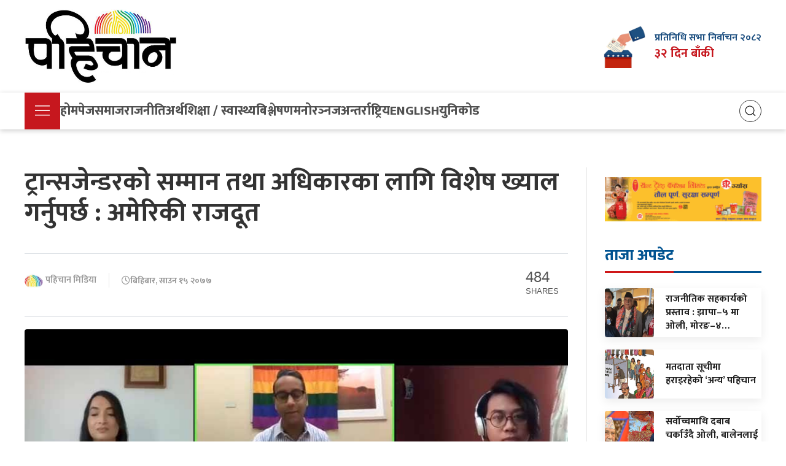

--- FILE ---
content_type: text/html; charset=UTF-8
request_url: https://pahichan.com/2020/07/30/12789/
body_size: 14426
content:
<!DOCTYPE html>
<html style="margin-top: 0 !important;" lang="en-US">
<head>
    <meta http-equiv="Content-Type" content="text/html; charset=utf-8">
    <meta http-equiv="X-UA-Compatible" content="IE=edge">
    <meta name="viewport" content="width=device-width, initial-scale=1.0">
    <meta name="description" content="Platform for all news, gossips, entertainment, politics, sports, economy and all national and international issues "/>
    <title>
                        ट्रान्सजेन्डरको सम्मान तथा अधिकारका लागि विशेष ख्याल गर्नुपर्छ : अमेरिकी राजदूत | पहिचान                   
      </title>
    <link href="https://pahichan.com/wp-content/uploads/2016/06/favicon.png" type="image/x-icon" rel="icon">

    <!--css-->
    <link rel="stylesheet" href="https://pahichan.com/wp-content/themes/newpahichan/extra/uikit.min.css" />
    <link rel="stylesheet" href="https://pahichan.com/wp-content/themes/newpahichan/style.css" />
    <link rel="stylesheet" href="https://pahichan.com/wp-content/themes/newpahichan/themes.css" />
    
    <!--js-->
    <script src="https://pahichan.com/wp-content/themes/newpahichan/extra/uikit.min.js"></script>

    <!--icon-->
    <script src="https://pahichan.com/wp-content/themes/newpahichan/extra/uikit-icons.min.js"></script>
    <script src="https://kit.fontawesome.com/6301702b3b.js" crossorigin="anonymous"></script>

    <!--font-->
    <link href="https://fonts.googleapis.com/css2?family=Mukta:wght@200;300;400;500;600;700;800&display=swap" rel="stylesheet">

    <!--sharethis-->
    <script  src='https://platform-api.sharethis.com/js/sharethis.js#property=66e902fbbb2e4200191dddcc&product=sop' async='async'></script>
	<!-- Google tag (gtag.js) -->
    <script async src="https://www.googletagmanager.com/gtag/js?id=G-YEW0RLNL2G"></script>
    <script>
      window.dataLayer = window.dataLayer || [];
      function gtag(){dataLayer.push(arguments);}
      gtag('js', new Date());

      gtag('config', 'G-YEW0RLNL2G');
    </script>
    <meta name='robots' content='max-image-preview:large' />
<link rel='dns-prefetch' href='//s7.addthis.com' />
<link rel="alternate" type="application/rss+xml" title="पहिचान &raquo; Feed" href="https://pahichan.com/feed/" />
<link rel="alternate" type="application/rss+xml" title="पहिचान &raquo; Comments Feed" href="https://pahichan.com/comments/feed/" />
<link rel="alternate" type="application/rss+xml" title="पहिचान &raquo; ट्रान्सजेन्डरको सम्मान तथा अधिकारका लागि विशेष ख्याल गर्नुपर्छ : अमेरिकी राजदूत Comments Feed" href="https://pahichan.com/2020/07/30/12789/feed/" />
<link rel="alternate" title="oEmbed (JSON)" type="application/json+oembed" href="https://pahichan.com/wp-json/oembed/1.0/embed?url=https%3A%2F%2Fpahichan.com%2F2020%2F07%2F30%2F12789%2F" />
<link rel="alternate" title="oEmbed (XML)" type="text/xml+oembed" href="https://pahichan.com/wp-json/oembed/1.0/embed?url=https%3A%2F%2Fpahichan.com%2F2020%2F07%2F30%2F12789%2F&#038;format=xml" />
<style id='wp-img-auto-sizes-contain-inline-css' >
img:is([sizes=auto i],[sizes^="auto," i]){contain-intrinsic-size:3000px 1500px}
/*# sourceURL=wp-img-auto-sizes-contain-inline-css */
</style>
<style id='wp-emoji-styles-inline-css' >

	img.wp-smiley, img.emoji {
		display: inline !important;
		border: none !important;
		box-shadow: none !important;
		height: 1em !important;
		width: 1em !important;
		margin: 0 0.07em !important;
		vertical-align: -0.1em !important;
		background: none !important;
		padding: 0 !important;
	}
/*# sourceURL=wp-emoji-styles-inline-css */
</style>
<style id='wp-block-library-inline-css' >
:root{--wp-block-synced-color:#7a00df;--wp-block-synced-color--rgb:122,0,223;--wp-bound-block-color:var(--wp-block-synced-color);--wp-editor-canvas-background:#ddd;--wp-admin-theme-color:#007cba;--wp-admin-theme-color--rgb:0,124,186;--wp-admin-theme-color-darker-10:#006ba1;--wp-admin-theme-color-darker-10--rgb:0,107,160.5;--wp-admin-theme-color-darker-20:#005a87;--wp-admin-theme-color-darker-20--rgb:0,90,135;--wp-admin-border-width-focus:2px}@media (min-resolution:192dpi){:root{--wp-admin-border-width-focus:1.5px}}.wp-element-button{cursor:pointer}:root .has-very-light-gray-background-color{background-color:#eee}:root .has-very-dark-gray-background-color{background-color:#313131}:root .has-very-light-gray-color{color:#eee}:root .has-very-dark-gray-color{color:#313131}:root .has-vivid-green-cyan-to-vivid-cyan-blue-gradient-background{background:linear-gradient(135deg,#00d084,#0693e3)}:root .has-purple-crush-gradient-background{background:linear-gradient(135deg,#34e2e4,#4721fb 50%,#ab1dfe)}:root .has-hazy-dawn-gradient-background{background:linear-gradient(135deg,#faaca8,#dad0ec)}:root .has-subdued-olive-gradient-background{background:linear-gradient(135deg,#fafae1,#67a671)}:root .has-atomic-cream-gradient-background{background:linear-gradient(135deg,#fdd79a,#004a59)}:root .has-nightshade-gradient-background{background:linear-gradient(135deg,#330968,#31cdcf)}:root .has-midnight-gradient-background{background:linear-gradient(135deg,#020381,#2874fc)}:root{--wp--preset--font-size--normal:16px;--wp--preset--font-size--huge:42px}.has-regular-font-size{font-size:1em}.has-larger-font-size{font-size:2.625em}.has-normal-font-size{font-size:var(--wp--preset--font-size--normal)}.has-huge-font-size{font-size:var(--wp--preset--font-size--huge)}.has-text-align-center{text-align:center}.has-text-align-left{text-align:left}.has-text-align-right{text-align:right}.has-fit-text{white-space:nowrap!important}#end-resizable-editor-section{display:none}.aligncenter{clear:both}.items-justified-left{justify-content:flex-start}.items-justified-center{justify-content:center}.items-justified-right{justify-content:flex-end}.items-justified-space-between{justify-content:space-between}.screen-reader-text{border:0;clip-path:inset(50%);height:1px;margin:-1px;overflow:hidden;padding:0;position:absolute;width:1px;word-wrap:normal!important}.screen-reader-text:focus{background-color:#ddd;clip-path:none;color:#444;display:block;font-size:1em;height:auto;left:5px;line-height:normal;padding:15px 23px 14px;text-decoration:none;top:5px;width:auto;z-index:100000}html :where(.has-border-color){border-style:solid}html :where([style*=border-top-color]){border-top-style:solid}html :where([style*=border-right-color]){border-right-style:solid}html :where([style*=border-bottom-color]){border-bottom-style:solid}html :where([style*=border-left-color]){border-left-style:solid}html :where([style*=border-width]){border-style:solid}html :where([style*=border-top-width]){border-top-style:solid}html :where([style*=border-right-width]){border-right-style:solid}html :where([style*=border-bottom-width]){border-bottom-style:solid}html :where([style*=border-left-width]){border-left-style:solid}html :where(img[class*=wp-image-]){height:auto;max-width:100%}:where(figure){margin:0 0 1em}html :where(.is-position-sticky){--wp-admin--admin-bar--position-offset:var(--wp-admin--admin-bar--height,0px)}@media screen and (max-width:600px){html :where(.is-position-sticky){--wp-admin--admin-bar--position-offset:0px}}

/*# sourceURL=wp-block-library-inline-css */
</style><style id='global-styles-inline-css' >
:root{--wp--preset--aspect-ratio--square: 1;--wp--preset--aspect-ratio--4-3: 4/3;--wp--preset--aspect-ratio--3-4: 3/4;--wp--preset--aspect-ratio--3-2: 3/2;--wp--preset--aspect-ratio--2-3: 2/3;--wp--preset--aspect-ratio--16-9: 16/9;--wp--preset--aspect-ratio--9-16: 9/16;--wp--preset--color--black: #000000;--wp--preset--color--cyan-bluish-gray: #abb8c3;--wp--preset--color--white: #ffffff;--wp--preset--color--pale-pink: #f78da7;--wp--preset--color--vivid-red: #cf2e2e;--wp--preset--color--luminous-vivid-orange: #ff6900;--wp--preset--color--luminous-vivid-amber: #fcb900;--wp--preset--color--light-green-cyan: #7bdcb5;--wp--preset--color--vivid-green-cyan: #00d084;--wp--preset--color--pale-cyan-blue: #8ed1fc;--wp--preset--color--vivid-cyan-blue: #0693e3;--wp--preset--color--vivid-purple: #9b51e0;--wp--preset--gradient--vivid-cyan-blue-to-vivid-purple: linear-gradient(135deg,rgb(6,147,227) 0%,rgb(155,81,224) 100%);--wp--preset--gradient--light-green-cyan-to-vivid-green-cyan: linear-gradient(135deg,rgb(122,220,180) 0%,rgb(0,208,130) 100%);--wp--preset--gradient--luminous-vivid-amber-to-luminous-vivid-orange: linear-gradient(135deg,rgb(252,185,0) 0%,rgb(255,105,0) 100%);--wp--preset--gradient--luminous-vivid-orange-to-vivid-red: linear-gradient(135deg,rgb(255,105,0) 0%,rgb(207,46,46) 100%);--wp--preset--gradient--very-light-gray-to-cyan-bluish-gray: linear-gradient(135deg,rgb(238,238,238) 0%,rgb(169,184,195) 100%);--wp--preset--gradient--cool-to-warm-spectrum: linear-gradient(135deg,rgb(74,234,220) 0%,rgb(151,120,209) 20%,rgb(207,42,186) 40%,rgb(238,44,130) 60%,rgb(251,105,98) 80%,rgb(254,248,76) 100%);--wp--preset--gradient--blush-light-purple: linear-gradient(135deg,rgb(255,206,236) 0%,rgb(152,150,240) 100%);--wp--preset--gradient--blush-bordeaux: linear-gradient(135deg,rgb(254,205,165) 0%,rgb(254,45,45) 50%,rgb(107,0,62) 100%);--wp--preset--gradient--luminous-dusk: linear-gradient(135deg,rgb(255,203,112) 0%,rgb(199,81,192) 50%,rgb(65,88,208) 100%);--wp--preset--gradient--pale-ocean: linear-gradient(135deg,rgb(255,245,203) 0%,rgb(182,227,212) 50%,rgb(51,167,181) 100%);--wp--preset--gradient--electric-grass: linear-gradient(135deg,rgb(202,248,128) 0%,rgb(113,206,126) 100%);--wp--preset--gradient--midnight: linear-gradient(135deg,rgb(2,3,129) 0%,rgb(40,116,252) 100%);--wp--preset--font-size--small: 13px;--wp--preset--font-size--medium: 20px;--wp--preset--font-size--large: 36px;--wp--preset--font-size--x-large: 42px;--wp--preset--spacing--20: 0.44rem;--wp--preset--spacing--30: 0.67rem;--wp--preset--spacing--40: 1rem;--wp--preset--spacing--50: 1.5rem;--wp--preset--spacing--60: 2.25rem;--wp--preset--spacing--70: 3.38rem;--wp--preset--spacing--80: 5.06rem;--wp--preset--shadow--natural: 6px 6px 9px rgba(0, 0, 0, 0.2);--wp--preset--shadow--deep: 12px 12px 50px rgba(0, 0, 0, 0.4);--wp--preset--shadow--sharp: 6px 6px 0px rgba(0, 0, 0, 0.2);--wp--preset--shadow--outlined: 6px 6px 0px -3px rgb(255, 255, 255), 6px 6px rgb(0, 0, 0);--wp--preset--shadow--crisp: 6px 6px 0px rgb(0, 0, 0);}:where(.is-layout-flex){gap: 0.5em;}:where(.is-layout-grid){gap: 0.5em;}body .is-layout-flex{display: flex;}.is-layout-flex{flex-wrap: wrap;align-items: center;}.is-layout-flex > :is(*, div){margin: 0;}body .is-layout-grid{display: grid;}.is-layout-grid > :is(*, div){margin: 0;}:where(.wp-block-columns.is-layout-flex){gap: 2em;}:where(.wp-block-columns.is-layout-grid){gap: 2em;}:where(.wp-block-post-template.is-layout-flex){gap: 1.25em;}:where(.wp-block-post-template.is-layout-grid){gap: 1.25em;}.has-black-color{color: var(--wp--preset--color--black) !important;}.has-cyan-bluish-gray-color{color: var(--wp--preset--color--cyan-bluish-gray) !important;}.has-white-color{color: var(--wp--preset--color--white) !important;}.has-pale-pink-color{color: var(--wp--preset--color--pale-pink) !important;}.has-vivid-red-color{color: var(--wp--preset--color--vivid-red) !important;}.has-luminous-vivid-orange-color{color: var(--wp--preset--color--luminous-vivid-orange) !important;}.has-luminous-vivid-amber-color{color: var(--wp--preset--color--luminous-vivid-amber) !important;}.has-light-green-cyan-color{color: var(--wp--preset--color--light-green-cyan) !important;}.has-vivid-green-cyan-color{color: var(--wp--preset--color--vivid-green-cyan) !important;}.has-pale-cyan-blue-color{color: var(--wp--preset--color--pale-cyan-blue) !important;}.has-vivid-cyan-blue-color{color: var(--wp--preset--color--vivid-cyan-blue) !important;}.has-vivid-purple-color{color: var(--wp--preset--color--vivid-purple) !important;}.has-black-background-color{background-color: var(--wp--preset--color--black) !important;}.has-cyan-bluish-gray-background-color{background-color: var(--wp--preset--color--cyan-bluish-gray) !important;}.has-white-background-color{background-color: var(--wp--preset--color--white) !important;}.has-pale-pink-background-color{background-color: var(--wp--preset--color--pale-pink) !important;}.has-vivid-red-background-color{background-color: var(--wp--preset--color--vivid-red) !important;}.has-luminous-vivid-orange-background-color{background-color: var(--wp--preset--color--luminous-vivid-orange) !important;}.has-luminous-vivid-amber-background-color{background-color: var(--wp--preset--color--luminous-vivid-amber) !important;}.has-light-green-cyan-background-color{background-color: var(--wp--preset--color--light-green-cyan) !important;}.has-vivid-green-cyan-background-color{background-color: var(--wp--preset--color--vivid-green-cyan) !important;}.has-pale-cyan-blue-background-color{background-color: var(--wp--preset--color--pale-cyan-blue) !important;}.has-vivid-cyan-blue-background-color{background-color: var(--wp--preset--color--vivid-cyan-blue) !important;}.has-vivid-purple-background-color{background-color: var(--wp--preset--color--vivid-purple) !important;}.has-black-border-color{border-color: var(--wp--preset--color--black) !important;}.has-cyan-bluish-gray-border-color{border-color: var(--wp--preset--color--cyan-bluish-gray) !important;}.has-white-border-color{border-color: var(--wp--preset--color--white) !important;}.has-pale-pink-border-color{border-color: var(--wp--preset--color--pale-pink) !important;}.has-vivid-red-border-color{border-color: var(--wp--preset--color--vivid-red) !important;}.has-luminous-vivid-orange-border-color{border-color: var(--wp--preset--color--luminous-vivid-orange) !important;}.has-luminous-vivid-amber-border-color{border-color: var(--wp--preset--color--luminous-vivid-amber) !important;}.has-light-green-cyan-border-color{border-color: var(--wp--preset--color--light-green-cyan) !important;}.has-vivid-green-cyan-border-color{border-color: var(--wp--preset--color--vivid-green-cyan) !important;}.has-pale-cyan-blue-border-color{border-color: var(--wp--preset--color--pale-cyan-blue) !important;}.has-vivid-cyan-blue-border-color{border-color: var(--wp--preset--color--vivid-cyan-blue) !important;}.has-vivid-purple-border-color{border-color: var(--wp--preset--color--vivid-purple) !important;}.has-vivid-cyan-blue-to-vivid-purple-gradient-background{background: var(--wp--preset--gradient--vivid-cyan-blue-to-vivid-purple) !important;}.has-light-green-cyan-to-vivid-green-cyan-gradient-background{background: var(--wp--preset--gradient--light-green-cyan-to-vivid-green-cyan) !important;}.has-luminous-vivid-amber-to-luminous-vivid-orange-gradient-background{background: var(--wp--preset--gradient--luminous-vivid-amber-to-luminous-vivid-orange) !important;}.has-luminous-vivid-orange-to-vivid-red-gradient-background{background: var(--wp--preset--gradient--luminous-vivid-orange-to-vivid-red) !important;}.has-very-light-gray-to-cyan-bluish-gray-gradient-background{background: var(--wp--preset--gradient--very-light-gray-to-cyan-bluish-gray) !important;}.has-cool-to-warm-spectrum-gradient-background{background: var(--wp--preset--gradient--cool-to-warm-spectrum) !important;}.has-blush-light-purple-gradient-background{background: var(--wp--preset--gradient--blush-light-purple) !important;}.has-blush-bordeaux-gradient-background{background: var(--wp--preset--gradient--blush-bordeaux) !important;}.has-luminous-dusk-gradient-background{background: var(--wp--preset--gradient--luminous-dusk) !important;}.has-pale-ocean-gradient-background{background: var(--wp--preset--gradient--pale-ocean) !important;}.has-electric-grass-gradient-background{background: var(--wp--preset--gradient--electric-grass) !important;}.has-midnight-gradient-background{background: var(--wp--preset--gradient--midnight) !important;}.has-small-font-size{font-size: var(--wp--preset--font-size--small) !important;}.has-medium-font-size{font-size: var(--wp--preset--font-size--medium) !important;}.has-large-font-size{font-size: var(--wp--preset--font-size--large) !important;}.has-x-large-font-size{font-size: var(--wp--preset--font-size--x-large) !important;}
/*# sourceURL=global-styles-inline-css */
</style>

<style id='classic-theme-styles-inline-css' >
/*! This file is auto-generated */
.wp-block-button__link{color:#fff;background-color:#32373c;border-radius:9999px;box-shadow:none;text-decoration:none;padding:calc(.667em + 2px) calc(1.333em + 2px);font-size:1.125em}.wp-block-file__button{background:#32373c;color:#fff;text-decoration:none}
/*# sourceURL=/wp-includes/css/classic-themes.min.css */
</style>
<link rel='stylesheet' id='dokan-style-css' href='https://pahichan.com/wp-content/themes/newpahichan/style.css'  media='all' />
<script  src="//s7.addthis.com/js/300/addthis_widget.js?ver=4fa4125f019116c5f1ab67810ec89444#pubid=ra-5a72b490a6bdefdb" id="share-this-js"></script>
<link rel="https://api.w.org/" href="https://pahichan.com/wp-json/" /><link rel="alternate" title="JSON" type="application/json" href="https://pahichan.com/wp-json/wp/v2/posts/12789" /><link rel="canonical" href="https://pahichan.com/2020/07/30/12789/" />
<meta property="og:title" content="ट्रान्सजेन्डरको सम्मान तथा अधिकारका लागि विशेष ख्याल गर्नुपर्छ : अमेरिकी राजदूत"/><meta property="og:type" content="article"/><meta property="og:url" content="https://pahichan.com/2020/07/30/12789/"/><meta property="og:description" content="काठमाडौं (पहिचान) साउन १५ &#8211; लैंगिक तथा यौनिक अल्पसंख्यक (एलबिटिक्यूआइ) समुदायमाथि सामाजिक तथा संवैधानिक रुपमा विभेद हुने गरे पनि त्यसमध्ये सबैभन्दा जोखिममा ट्रान्सजेन्डर रहेको अधिकारकर्मीले बताएका छन् ।
नेपालस्थित अमेरिकी दूतावासले मंगलबार गरेको नेपालमा ट्रान्सजेन्डर समुदायको अवस्थाबारेको भर्च्युअल प्यानल डिस्कसनका वक्ताले एलजिबटिक्यूआई समुदाय मध्ये सबैभन्दा जोखिम र समस्यामा ट्रान्सजेन्टडहरु रहेको बताएका हुन् ।
विश्वव्यापी रुपमा नै ट्रान्सजेन्डर महिला तथा पुरुषमाथि हुने हिंसा, विभेद तथा त्यसले निम्त्याउने मनोसामाजिक समस्याको अवस्था विकराल रहेका उनीहरुको भनाई छ ।
छलफलमा सहभागी भएका नेपालका लागि अमेरिकी राजदूत ¥याण्डी डब्लु बेरीले भने, ‘एलजिबिटिक्युआई समुदाय मध्ये ट्रान्सजेन्टर महिला–पुरुष हुर्किँदै गर्दा ..."/><meta property="og:image" content="https://pahichan.com/wp-content/uploads/2020/07/Transgender-US.jpg"/>		<style  id="wp-custom-css">
			.widget_media_image img {
    margin-bottom: 15px;
}		</style>
		    
</head>
<body data-rsssl=1>
    <header>
        <!--Mobile Header-->
        <div class="uk-hidden@l bg-white" style="z-index: 980;" uk-sticky="uk-position-fixed">
            <div class="card-body">
                <div class="uk-container uk-container-large py-0">
                    <div class="uk-grid uk-grid-collapse uk-flex-middle" uk-grid>
                        <div class="uk-width-1-3@m uk-width-1-5">
                            <div class="uk-float-left">
                                <a uk-toggle="target: #menu">
                                    <span uk-icon="icon: menu; ratio: 1.5" class="uk-icon"></span>
                                </a>
                            </div> 
                        </div>
                        <div class="uk-width-1-3@m uk-text-center uk-width-expand">
                            <a href="https://pahichan.com/">
                                <img src="https://pahichan.com/wp-content/uploads/2022/07/logo-pahichan.png" alt="logo">
                            </a>
                        </div>
                        <div class="uk-width-1-3@m uk-width-1-4">
                            <div class="uk-float-right">
                                <a class="" uk-toggle="target: #search">
                                    <span class="icon-bar">
                                        <i class="fa-solid fa-magnifying-glass"></i>
                                    </span>
                                </a>
                            </div> 
                        </div>
                    </div>
                </div>
            </div>
        </div>
        <div class="border-bottom uk-hidden@l"></div>
        <!--END-->
        <div class="uk-section uk-padding-small px-0 uk-visible@l">
            <div class="uk-container">
                <div class="uk-grid-large uk-flex-middle" uk-grid>
                    <div class="uk-width-1-4@m uk-text-center">
                        <a href="https://pahichan.com/">
                            <img src="https://pahichan.com/wp-content/uploads/2022/07/logo-pahichan.png" alt="logo">
                        </a>
                    </div>
                    <div class="uk-width-expand">
                        <div class="ads">
                                                    </div>
                    </div>
                    <div class="uk-width-auto">
                        <div class="uk-grid-small uk-child-width-auto uk-flex-middle" uk-grid>
                            <div class="vote-thumbnail">
                                <img src="https://pahichan.com/wp-content/uploads/2025/10/election.png" alt="निर्वाचन">
                            </div>
                            <div class="election-text">
                                <h4>प्रतिनिधि सभा निर्वाचन २०८२</h4>
                                <h3 id="countdown"></h3>
                            </div>
                        </div>

                        <script>
                            const electionDate = new Date('2026-03-05T00:00:00');

                            const nepaliDigits = ['०', '१', '२', '३', '४', '५', '६', '७', '८', '९'];

                            function toNepaliNum(num) {
                                return num.toString().split('').map(d => nepaliDigits[parseInt(d)]).join('');
                            }

                            function updateCountdown() {
                                const now = new Date();

                                const nowMidnight = new Date(now.getFullYear(), now.getMonth(), now.getDate());
                                const diff = electionDate - nowMidnight;

                                if (diff <= 0) {
                                    document.getElementById('countdown').textContent = 'निर्वाचन भइसकेको छ!';
                                    return;
                                }

                                const days = Math.floor(diff / (1000 * 60 * 60 * 24));
                                const daysNep = toNepaliNum(days);

                                document.getElementById('countdown').textContent = `${daysNep} दिन बाँकी`;
                            }

                            updateCountdown();
                            setInterval(updateCountdown, 600000);
                        </script>

                        <style>
                            .vote-thumbnail img {
                                height: 70px;
                            }
                            .election-text h4 {
                                margin: 0;
                                font-size: 16px;
                                font-weight: 700;
                                color: #1e5081;
                            }
                            .election-text h3 {
                                margin: 0;
                                font-size: 20px;
                                font-weight: 700;
                                color: #c6171e;
                            }
                        </style>


                    </div>

                </div>
            </div>
        </div>
        <div class="uk-visible@l" uk-sticky="start: 200; animation: uk-animation-slide-top; sel-target: .uk-navbar-container; cls-active: uk-navbar-sticky; cls-inactive: uk-navbar-transparent">
            <div class="menu-background">
                <div class="uk-container">
                    <div uk-navbar>
                        <div class="uk-navbar-left">
                            <ul class="uk-navbar-nav">
                                <li class="menu-button">
                                    <a type="button" class="text-white" uk-toggle="target: #menu">
                                        <span uk-icon="icon: menu; ratio: 1.5" class="uk-icon"></span>
                                    </a>
                                </li>
                                <li class="nav-item">
                                    <a href="https://pahichan.com/">
                                        होमपेज
                                    </a>
                                </li>
                                <li class="nav-item">
                                    <a href="https://pahichan.com/category/society/">
                                        समाज 
                                    </a>
                                </li>
                                <li class="nav-item">
                                    <a href="https://pahichan.com/category/business/">
                                        राजनीति
                                    </a>
                                </li>
                                <li class="nav-item">
                                    <a href="https://pahichan.com/category/economy/">
                                        अर्थ
                                    </a>
                                </li>
                                <li class="nav-item">
                                    <a href="https://pahichan.com/category/education-health/">
                                        शिक्षा / स्वास्थ्य
                                    </a>
                                </li>
                                <li class="nav-item">
                                    <a href="https://pahichan.com/category/opinion/">
                                        बिश्लेषण
                                    </a>
                                </li>
                                <li class="nav-item">
                                    <a href="https://pahichan.com/category/miscellaneous/entertain/">
                                        मनोरञ्नज
                                    </a>
                                </li>
                                <li class="nav-item">
                                    <a href="https://pahichan.com/category/world/">
                                        अन्तर्राष्ट्रिय
                                    </a>
                                </li>
                                <li class="nav-item">
                                    <a href="https://pahichan.com//en">
                                        English
                                    </a>
                                </li>
                                <li class="nav-item">
                                    <a href="https://pahichan.com/unicode/">
                                        युनिकोड
                                    </a>
                                </li>
                            </ul>
                        </div>
                        <div class="uk-navbar-right">
                            <ul class="uk-list m-0">
                                <li class="m-0">
                                    <a class="" uk-toggle="target: #search">
                                        <span class="icon-bar">
                                            <span uk-icon="icon: search; ratio: 1"></span>
                                        </span>
                                    </a>
                                </li>
                            </ul>  
                        </div>
                    </div>
                </div>
            </div>
        </div>
        <script>
            function skip_ads() { 
                var adElement = document.getElementById('skip-advertisement');
                if (adElement) {
                    adElement.style.transition = 'opacity 0.5s ease';
                    adElement.style.opacity = '0';
                    setTimeout(function() { 
                        adElement.style.display = 'none';
                    }, 500);  // 500ms corresponds to the fade-out duration
                }
            } 

            // Optionally, automatically close the ad after a certain time (e.g., 5 seconds).
            setTimeout(skip_ads, 5000);  // Adjust the time as needed (5000ms = 5 seconds)
        </script>
    </header>
<script defer src="https://static.cloudflareinsights.com/beacon.min.js/vcd15cbe7772f49c399c6a5babf22c1241717689176015" integrity="sha512-ZpsOmlRQV6y907TI0dKBHq9Md29nnaEIPlkf84rnaERnq6zvWvPUqr2ft8M1aS28oN72PdrCzSjY4U6VaAw1EQ==" data-cf-beacon='{"version":"2024.11.0","token":"eb2e85bf95d24106a2ff85c38b5176ed","r":1,"server_timing":{"name":{"cfCacheStatus":true,"cfEdge":true,"cfExtPri":true,"cfL4":true,"cfOrigin":true,"cfSpeedBrain":true},"location_startswith":null}}' crossorigin="anonymous"></script>
</body>
    <section class="skip-ads-section">
    </section>
<div class="uk-container mt-3 mb-3 ads-main">
    </div>
<section class="small-section">
    <div class="uk-container">
        <div class="uk-grid-medium uk-grid-divider" uk-grid>
            <div class="uk-width-3-4@m">
                <div class="position-sticky" style="top: 0;">
                                            <!-- Increment views count when a post is viewed -->
                                                 
                        <h1 class="uk-text-bold display-5 uk-visible@l mt-0">
                            ट्रान्सजेन्डरको सम्मान तथा अधिकारका लागि विशेष ख्याल गर्नुपर्छ : अमेरिकी राजदूत                        </h1>
                        <h1 class="uk-text-bold uk-h3 uk-hidden@l m-0">
                            ट्रान्सजेन्डरको सम्मान तथा अधिकारका लागि विशेष ख्याल गर्नुपर्छ : अमेरिकी राजदूत                        </h1>
                                                <div class="uk-container mt-3 mb-3 ads-main">
                                                    </div>
                        <div class="border-bottom uk-margin"></div>
                        <div class="uk-grid-medium uk-flex-middle" uk-grid>
                            <div class="uk-width-expand@m">
                                <ul class="uk-subnav uk-subnav-divider" uk-margin>
                                    <li>
                                        <div class="breaking-news-author">
                                            <img src="https://pahichan.com/wp-content/uploads/2024/02/cropped-cropped-favicon-96x96.png"/>                                            <a href="https://pahichan.com/author/pahichan/">पहिचान मिडिया</a>
                                        </div>
                                    </li>
                                    <li>
                                        <div class="m-0 uk-text-bold breaking-date">
                                            <i class="fa-regular fa-clock"></i>
                                            बिहिबार, साउन १५ २०७७                                        </div>
                                    </li>
                                </ul>
                            </div>                        
                            <div class="uk-width-auto@m">
                                <div class="uk-grid-small uk-child-width-auto uk-flex-middle" uk-grid>
                                    <div class="uk-width-auto">
                                        <span style="font-size: 24px;color: #555;font-family: sans-serif;">484</span>
                                        <div style="font-size: 13px;text-align: center;line-height: 10px;color: #555;font-family: sans-serif;">SHARES</div>
                                    </div>
                                    <div class="uk-width-expand">
                                        <div class="sharethis-inline-share-buttons"></div>
                                    </div>
                                </div>
                            </div>
                        </div>
                        <div class="uk-container mt-3 mb-3 ads-main">
                                                    </div>
                        <div class="border-bottom uk-margin"></div>
                        <div class="uk-inline uk-width-1-1 uk-margin mt-0">
                            <img src="https://pahichan.com/wp-content/uploads/2020/07/Transgender-US.jpg" class="object-fit-cover uk-width-1-1 rounded">                           
                                                        <div class="uk-container mt-3 mb-3 ads-main">
                                                            </div>                          
                        </div>
                        <div class="single-news-text">
                            <p>काठमाडौं (पहिचान) साउन १५ &#8211; लैंगिक तथा यौनिक अल्पसंख्यक (एलबिटिक्यूआइ) समुदायमाथि सामाजिक तथा संवैधानिक रुपमा विभेद हुने गरे पनि त्यसमध्ये सबैभन्दा जोखिममा ट्रान्सजेन्डर रहेको अधिकारकर्मीले बताएका छन् ।</p>
<p>नेपालस्थित अमेरिकी दूतावासले मंगलबार गरेको नेपालमा ट्रान्सजेन्डर समुदायको अवस्थाबारेको भर्च्युअल प्यानल डिस्कसनका वक्ताले एलजिबटिक्यूआई समुदाय मध्ये सबैभन्दा जोखिम र समस्यामा ट्रान्सजेन्टडहरु रहेको बताएका हुन् ।</p>                                                                    
<p>विश्वव्यापी रुपमा नै ट्रान्सजेन्डर महिला तथा पुरुषमाथि हुने हिंसा, विभेद तथा त्यसले निम्त्याउने मनोसामाजिक समस्याको अवस्था विकराल रहेका उनीहरुको भनाई छ ।</p>                                                                    
<p>छलफलमा सहभागी भएका नेपालका लागि अमेरिकी राजदूत ¥याण्डी डब्लु बेरीले भने, ‘एलजिबिटिक्युआई समुदाय मध्ये ट्रान्सजेन्टर महिला–पुरुष हुर्किँदै गर्दा र वश्यक भएपछि पनि भोग्नु पर्ने समस्याहरु अरुका भन्दा धेरै छन् । पुरुष तथा महिला समलिंगी र बाइसेक्सुअलले आफ्नो पहिचान लुकाएर हुर्किने क्रममा हुन सक्ने असमान व्यवहारबाट केही जोगिन सक्ने छुट हुन्छ । तर ट्रान्सजेन्डरले भने सानैदेखि विभेदको सामना गर्नु पर्छ । त्यसैले ट्रान्सजेन्डरको सम्मान तथा अधिकारका लागि विशेष ख्याल गर्नु पर्ने हुन्छ ।’</p>
<p>उनले आफू स्वयम् समलिंगी पुरुष भएर हुर्किने क्रममा सामना गरेको असजिलाहरु अधिकार प्राप्तीका लागि आफूलाई अग्रसर गराएका बहादुरहरुका कारण केही सहज भएको र हुँदै गएको भन्दै एलबिटिक्यूआई अधिकारका लागि काम गर्ने वा वकालत गर्नेहरुप्रति आभारी रहेको समेत बताए ।</p>
<p>छलफलमा ट्रान्सजेन्डर महिला मनिषा ढकाल, समयार श्रेष्ठ तथा दिया प्यानलिस्टका रुपमा सहभागी थिए । उनीहरुले आफूले तय गरेको र गर्दै गरेको आफ्नो वास्तविक पहिचानको यात्राका बारेमा बताएका थिए ।</p>
<p>उनीहरुले व्यक्तिलाई उसको वास्तविक स्वरुपमा स्वीकार गर्न सकिए विशेष गरी ट्रान्सजेन्डरमाथि हुँदै आएका विभेद र हिंसाले स्थान नपाउने बताए । तर त्यसका लागि लामो यात्रा तय गर्न बाँकी रहेको र अझै अधिकारका पक्षमा वकालत सशक्त बनाउनु पर्ने उनीहरुको भनाई थियो ।</p>
<p>नेपालले छिमेकी देशहरुको तुलनामा लैंगिक तथा यौनिक अल्पसंख्यकहरुको अधिकारका पक्षमा कानूनी तथा संवैधानिक रुपमा राम्रो प्रगति गरेको भए पनि समाजमा सचेतनाको खाँचो रहेको उनीहरुको भनाई छ ।</p>
<p>लैंगिक तथा यौनिक अल्पसंख्यकको शिक्षा, रोजगार, नागरिकता, सुरक्षा तथा आधारभूत मानवअधिकारको सुनिश्चिता हुनु पर्ने उनीहरुले बताए । व्यक्तिलाई उसको ‘ट्रू–सेल्फ’ मा स्वीकार गर्ने वातावरण बनाउनका लागि सामूहिक पहलको खाँचो रहेको उनीहरुले बताए ।</p>
<p>https://www.facebook.com/nepal.usembassy/videos/950332788806304/</p>
</p>                        </div>
                        <div class="uk-container mt-3 mb-3 ads-main">
                                                    </div>
                        <fieldset class="legend-style">
                            <legend>समाचार शेयर गर्नुहोस्</legend>
                            <div class="uk-grid-small uk-child-width-auto uk-flex-middle" uk-grid>
                                <div class="uk-width-auto">
                                    <span style="font-size: 24px;color: #555;font-family: sans-serif;">484</span>
                                    <div style="font-size: 13px;text-align: center;line-height: 10px;color: #555;font-family: sans-serif;">SHARES</div>
                                </div>
                                <div class="uk-width-expand">
                                    <div class="sharethis-inline-share-buttons"></div>
                                </div>
                            </div>
                        </fieldset>
                        <p class="note">"पहिचानमा प्रकाशित सामाग्रीबारे प्रतिक्रिया, सल्लाह, सुझाव र कुनै सामाग्री भए  <a href="/cdn-cgi/l/email-protection" class="__cf_email__" data-cfemail="6d1d0c05040e050c03000809040c2d0a000c0401430e0200">[email&#160;protected]</a> मा पठाउनु होला।"</p>
                        <div class="fb-comments-box">
                            <div class="category-heading">
                                <span>
                                    प्रतिक्रिया दिनुहोस् 
                                </span>
                            </div>
                            <div class="fb-comments" expr:data-href="https://pahichan.com/2020/07/30/12789/" data-numposts="5"></div>
                        </div>
                                    </div>
            </div>
            <div class="uk-width-1-4@m">
                <div class="position-sticky" style="top: 0;">
                    <div class="uk-container mt-3 mb-3 ads-main">
    <aside id="media_image-56" class="widget widget_media_image"><a href="https://stcnepal.com/"><img width="300" height="84" src="https://pahichan.com/wp-content/uploads/2026/01/salt-trading1328256665-300x84.gif" class="image wp-image-35082  attachment-medium size-medium" alt="" style="max-width: 100%; height: auto;" decoding="async" loading="lazy" title="salt-trading1328256665" /></a></aside></div>
<div class="category-heading">
    <span>
        ताजा अपडेट 
    </span>
</div>
<ul class="uk-list uk-list-large">
							<li>
				<div class="uk-card-default">
					<div class="uk-grid-small uk-flex-middle" uk-grid>
						<div class="uk-width-auto">
							<div class="xxxsmall-thumnail">
			                    <a href="https://pahichan.com/2026/02/01/35476/">
			                        <img src="https://pahichan.com/wp-content/uploads/2026/02/Numa-Oli-Kp.jpg" class="object-fit-cover uk-height-small uk-width-1-1 rounded">
			                    </a>
			                </div> 
						</div>
						<div class="uk-width-expand">
							<div class="px-2 p-1">
								<a href="https://pahichan.com/2026/02/01/35476/">
									<h3 class="uk-link uk-h5 m-0 uk-text-bold uk-margin-small">
										राजनीतिक सहकार्यको प्रस्ताव : झापा–५ मा ओली, मोरङ–४&hellip;									</h3>								
								</a>
							</div>
						</div>
					</div>				
				</div>
			</li>			
					<li>
				<div class="uk-card-default">
					<div class="uk-grid-small uk-flex-middle" uk-grid>
						<div class="uk-width-auto">
							<div class="xxxsmall-thumnail">
			                    <a href="https://pahichan.com/2026/02/01/35473/">
			                        <img src="https://pahichan.com/wp-content/uploads/2026/02/Chunab-Anya.jpg" class="object-fit-cover uk-height-small uk-width-1-1 rounded">
			                    </a>
			                </div> 
						</div>
						<div class="uk-width-expand">
							<div class="px-2 p-1">
								<a href="https://pahichan.com/2026/02/01/35473/">
									<h3 class="uk-link uk-h5 m-0 uk-text-bold uk-margin-small">
										मतदाता सूचीमा हराइरहेको ‘अन्य’ पहिचान									</h3>								
								</a>
							</div>
						</div>
					</div>				
				</div>
			</li>			
					<li>
				<div class="uk-card-default">
					<div class="uk-grid-small uk-flex-middle" uk-grid>
						<div class="uk-width-auto">
							<div class="xxxsmall-thumnail">
			                    <a href="https://pahichan.com/2026/01/31/35461/">
			                        <img src="https://pahichan.com/wp-content/uploads/2026/01/Oli-Balen.jpg" class="object-fit-cover uk-height-small uk-width-1-1 rounded">
			                    </a>
			                </div> 
						</div>
						<div class="uk-width-expand">
							<div class="px-2 p-1">
								<a href="https://pahichan.com/2026/01/31/35461/">
									<h3 class="uk-link uk-h5 m-0 uk-text-bold uk-margin-small">
										सर्वोच्चमाथि दबाब चर्काउँदै ओली, बालेनलाई ‘बतासे अण्डा’को संज्ञा									</h3>								
								</a>
							</div>
						</div>
					</div>				
				</div>
			</li>			
					<li>
				<div class="uk-card-default">
					<div class="uk-grid-small uk-flex-middle" uk-grid>
						<div class="uk-width-auto">
							<div class="xxxsmall-thumnail">
			                    <a href="https://pahichan.com/2026/01/31/35458/">
			                        <img src="https://pahichan.com/wp-content/uploads/2026/01/WhatsApp-Image-2026-01-31-at-4.35.48-PM.jpeg" class="object-fit-cover uk-height-small uk-width-1-1 rounded">
			                    </a>
			                </div> 
						</div>
						<div class="uk-width-expand">
							<div class="px-2 p-1">
								<a href="https://pahichan.com/2026/01/31/35458/">
									<h3 class="uk-link uk-h5 m-0 uk-text-bold uk-margin-small">
										कांग्रेसले ल्याउँदैछ ‘भिजन–१०’ घोषणापत्र									</h3>								
								</a>
							</div>
						</div>
					</div>				
				</div>
			</li>			
					<li>
				<div class="uk-card-default">
					<div class="uk-grid-small uk-flex-middle" uk-grid>
						<div class="uk-width-auto">
							<div class="xxxsmall-thumnail">
			                    <a href="https://pahichan.com/2026/01/31/35453/">
			                        <img src="https://pahichan.com/wp-content/uploads/2026/01/Prakash-1.jpg" class="object-fit-cover uk-height-small uk-width-1-1 rounded">
			                    </a>
			                </div> 
						</div>
						<div class="uk-width-expand">
							<div class="px-2 p-1">
								<a href="https://pahichan.com/2026/01/31/35453/">
									<h3 class="uk-link uk-h5 m-0 uk-text-bold uk-margin-small">
										गठबन्धन नहुँदा गोरखाका कांग्रेस उत्साहित									</h3>								
								</a>
							</div>
						</div>
					</div>				
				</div>
			</li>			
					<li>
				<div class="uk-card-default">
					<div class="uk-grid-small uk-flex-middle" uk-grid>
						<div class="uk-width-auto">
							<div class="xxxsmall-thumnail">
			                    <a href="https://pahichan.com/2026/01/31/35448/">
			                        <img src="https://pahichan.com/wp-content/uploads/2026/01/1000306020.jpg" class="object-fit-cover uk-height-small uk-width-1-1 rounded">
			                    </a>
			                </div> 
						</div>
						<div class="uk-width-expand">
							<div class="px-2 p-1">
								<a href="https://pahichan.com/2026/01/31/35448/">
									<h3 class="uk-link uk-h5 m-0 uk-text-bold uk-margin-small">
										नेवा: पुच: यूएईद्वारा उपाध्यक्ष बज्राचार्य सम्मानित									</h3>								
								</a>
							</div>
						</div>
					</div>				
				</div>
			</li>			
					<li>
				<div class="uk-card-default">
					<div class="uk-grid-small uk-flex-middle" uk-grid>
						<div class="uk-width-auto">
							<div class="xxxsmall-thumnail">
			                    <a href="https://pahichan.com/2026/01/31/35445/">
			                        <img src="https://pahichan.com/wp-content/uploads/2026/01/Sandhya.jpg" class="object-fit-cover uk-height-small uk-width-1-1 rounded">
			                    </a>
			                </div> 
						</div>
						<div class="uk-width-expand">
							<div class="px-2 p-1">
								<a href="https://pahichan.com/2026/01/31/35445/">
									<h3 class="uk-link uk-h5 m-0 uk-text-bold uk-margin-small">
										मतदातालाई प्रश्न- भ्रष्टाचार रोज्ने कि सुशासनका पक्षमा उभिने?									</h3>								
								</a>
							</div>
						</div>
					</div>				
				</div>
			</li>			
					<li>
				<div class="uk-card-default">
					<div class="uk-grid-small uk-flex-middle" uk-grid>
						<div class="uk-width-auto">
							<div class="xxxsmall-thumnail">
			                    <a href="https://pahichan.com/2026/01/30/35439/">
			                        <img src="https://pahichan.com/wp-content/uploads/2026/01/Sudha-Gautam-mantri.jpg" class="object-fit-cover uk-height-small uk-width-1-1 rounded">
			                    </a>
			                </div> 
						</div>
						<div class="uk-width-expand">
							<div class="px-2 p-1">
								<a href="https://pahichan.com/2026/01/30/35439/">
									<h3 class="uk-link uk-h5 m-0 uk-text-bold uk-margin-small">
										स्वास्थ्य बीमा कार्यक्रम : चालु बजेट गत वर्षको&hellip;									</h3>								
								</a>
							</div>
						</div>
					</div>				
				</div>
			</li>			
					<li>
				<div class="uk-card-default">
					<div class="uk-grid-small uk-flex-middle" uk-grid>
						<div class="uk-width-auto">
							<div class="xxxsmall-thumnail">
			                    <a href="https://pahichan.com/2026/01/30/35435/">
			                        <img src="https://pahichan.com/wp-content/uploads/2026/01/Election-1.jpg" class="object-fit-cover uk-height-small uk-width-1-1 rounded">
			                    </a>
			                </div> 
						</div>
						<div class="uk-width-expand">
							<div class="px-2 p-1">
								<a href="https://pahichan.com/2026/01/30/35435/">
									<h3 class="uk-link uk-h5 m-0 uk-text-bold uk-margin-small">
										आचारसंहिता उल्लङ्घनकर्तामाथि निर्वाचन आयोगको ताकेता									</h3>								
								</a>
							</div>
						</div>
					</div>				
				</div>
			</li>			
					<li>
				<div class="uk-card-default">
					<div class="uk-grid-small uk-flex-middle" uk-grid>
						<div class="uk-width-auto">
							<div class="xxxsmall-thumnail">
			                    <a href="https://pahichan.com/2026/01/30/35432/">
			                        <img src="https://pahichan.com/wp-content/uploads/2026/01/Chandra.jpg" class="object-fit-cover uk-height-small uk-width-1-1 rounded">
			                    </a>
			                </div> 
						</div>
						<div class="uk-width-expand">
							<div class="px-2 p-1">
								<a href="https://pahichan.com/2026/01/30/35432/">
									<h3 class="uk-link uk-h5 m-0 uk-text-bold uk-margin-small">
										विचार, निष्ठा र जनसेवाको राजनीति : चन्द्र बहादुर&hellip;									</h3>								
								</a>
							</div>
						</div>
					</div>				
				</div>
			</li>			
				</ul>                </div>
            </div>
        </div>
    </div>
</section>
<section class="small-margin">
    <div class="uk-container">
        <div class="category-heading">
            <span>
                थप समाचार
            </span>
        </div>
        <div class="uk-child-width-1-4@m uk-grid-medium" uk-grid>
                                        <div>
                                <div class="uk-card-default">
                                    <div class="xmedium-thumnail">
                                        <a href="https://pahichan.com/2026/02/01/35476/">
                                            <img src="https://pahichan.com/wp-content/uploads/2026/02/Numa-Oli-Kp.jpg" class="object-fit-cover uk-height-small uk-width-1-1 rounded">
                                        </a>
                                    </div> 
                                    <div class="card-body">
                                        <h4 class="uk-h5 uk-text-bold uk-margin-small">
                                            <a href="https://pahichan.com/2026/02/01/35476/">
                                                राजनीतिक सहकार्यको प्रस्ताव : झापा–५ मा ओली, मोरङ–४ मा नुमा                                    
                                            </a>
                                        </h4>
                                    </div>                            
                                </div>
                            </div>
                                                    <div>
                                <div class="uk-card-default">
                                    <div class="xmedium-thumnail">
                                        <a href="https://pahichan.com/2026/02/01/35473/">
                                            <img src="https://pahichan.com/wp-content/uploads/2026/02/Chunab-Anya.jpg" class="object-fit-cover uk-height-small uk-width-1-1 rounded">
                                        </a>
                                    </div> 
                                    <div class="card-body">
                                        <h4 class="uk-h5 uk-text-bold uk-margin-small">
                                            <a href="https://pahichan.com/2026/02/01/35473/">
                                                मतदाता सूचीमा हराइरहेको ‘अन्य’ पहिचान                                    
                                            </a>
                                        </h4>
                                    </div>                            
                                </div>
                            </div>
                                                    <div>
                                <div class="uk-card-default">
                                    <div class="xmedium-thumnail">
                                        <a href="https://pahichan.com/2026/01/31/35461/">
                                            <img src="https://pahichan.com/wp-content/uploads/2026/01/Oli-Balen.jpg" class="object-fit-cover uk-height-small uk-width-1-1 rounded">
                                        </a>
                                    </div> 
                                    <div class="card-body">
                                        <h4 class="uk-h5 uk-text-bold uk-margin-small">
                                            <a href="https://pahichan.com/2026/01/31/35461/">
                                                सर्वोच्चमाथि दबाब चर्काउँदै ओली, बालेनलाई ‘बतासे अण्डा’को संज्ञा                                    
                                            </a>
                                        </h4>
                                    </div>                            
                                </div>
                            </div>
                                                    <div>
                                <div class="uk-card-default">
                                    <div class="xmedium-thumnail">
                                        <a href="https://pahichan.com/2026/01/31/35458/">
                                            <img src="https://pahichan.com/wp-content/uploads/2026/01/WhatsApp-Image-2026-01-31-at-4.35.48-PM.jpeg" class="object-fit-cover uk-height-small uk-width-1-1 rounded">
                                        </a>
                                    </div> 
                                    <div class="card-body">
                                        <h4 class="uk-h5 uk-text-bold uk-margin-small">
                                            <a href="https://pahichan.com/2026/01/31/35458/">
                                                कांग्रेसले ल्याउँदैछ ‘भिजन–१०’ घोषणापत्र                                    
                                            </a>
                                        </h4>
                                    </div>                            
                                </div>
                            </div>
                                            </div>
    </div>
</section>
<style>
    .legend-style legend {
        background: #000000;
        padding: 7px 8px;
        font-size: 17px;
        color: white;
        border-radius: 7px;
        margin-bottom: 8px;
        border-right: 6px solid #fff;
        border-left: 6px solid #fff;
    }
    fieldset.legend-style {
        border: 1px solid #cccccc;
        border-radius: 3px;
    }
</style>
<section>
    <div id="menu" uk-offcanvas>
        <div class="uk-offcanvas-bar p-0 sidebar-menu-box">  
            <ul class="uk-nav-default uk-nav-parent-icon mb-4 mt-3 uk-list-divider navbar-category" uk-nav>
                <li>
                    <a href="https://pahichan.com/">हेमपेज</a>
                </li>
                <li>
                    <a href="">समाचार</a>
                </li>
                <li>
                    <a href="">राजनीति</a>
                </li>
                <!--<li class="js-accordion uk-parent">
                    <a href="">
                        विचार<span class="dropdown-icon" uk-nav-parent-icon>
                    </a>
                    <ul class="uk-list-divider sidebar-subnav-background">
                        <li class="sidebr-sub-nav" role="presentation"><a href="">विचार</a></li>
                        <li class="sidebr-sub-nav" role="presentation"><a href="/">लेख</a></li>
                        <li class="sidebr-sub-nav" role="presentation"><a href="">अन्तर्वार्ता</a></li>
                    </ul>
                </li>-->
                <li>
                    <a href="">अर्थ समाचार</a>
                </li>
                <li>
                    <a href="">कृषि</a>
                </li>
                <li>
                    <a href="">स्वास्थ्य</a>
                </li>
                <li>
                    <a href="">खेलकुद</a>
                </li>
                <li>
                    <a href="">सुचना प्रबिधि</a>
                </li>
                <li>
                    <a href="">विश्व</a>
                </li>
            </ul>
        </div>
    </div>
</section>
<section>
    <div id="search" class="uk-flex-top" uk-modal>
        <div class="uk-modal-dialog uk-modal-body uk-margin-auto-vertical search_box">
            <button class="uk-modal-close-default bg-white rounded" type="button" uk-close></button>
            <h4 class="search-title">खोज्नुहोस</h4>
            <form id="search-form" class="uk-search uk-search-default search-form-box" action="https://pahichan.com/" method="get">
                <button type="submit" class="uk-search-icon-flip search-icon-box" uk-search-icon></button>
                <input class="uk-search-input search-input-box" type="text" placeholder="यहाँ टाईप गर्नुहोस्...." name="s" value="" aria-label="Search">
            </form>
        </div>
    </div>
</section>
<section>
    <div class="uk-padding-small px-0 footer-box footer-content uk-light">
        <div class="uk-container uk-margin">
            <div class="uk-grid-medium uk-grid-divider" uk-grid>
                <div class="uk-width-1-4@m">
                    <h3 class="uk-h3 uk-text-bold text-warning">
                        हाम्रो बारेमा
                    </h3>
                                                                    <p>पहिचान मिडिया २०६९ मा कम्पनी रजिस्ट्रारको कार्यालयमा दर्ता भएर सञ्चालन भइरहेको छ। सञ्चारमाध्यमबाट जनचासोका विषय उजागर गर्ने मुख्य उद्देश्यसहित पहिचान मिडिया लागिरहेको छ। मानववेचविखनविरुद्धको अभियान, लैङ्गिक तथा यौनिक अल्पसङ्ख्यक व्यक्तिको पहिचान र अधिकार तथा प्राकृतिक विपत्तिबाट बचौँ र बचाऔँ भन्ने सन्देश प्रवाह गर्दै आएका छौँ।<br />
 <a href="https://pahichan.com/about-us/#more-114" class="more-link"><span aria-label="Continue reading हाम्रो बारेमा">(more&hellip;)</span></a></p>
                                    </div>
                <div class="uk-width-1-4@m">
                    <h3 class="uk-h3 uk-text-bold text-warning">
                        हाम्रो टिम
                    </h3>
                                                                    <p><strong>सञ्चालक संस्था : </strong>पहिचान मिडिया</p>
<p><strong>कार्यकारी </strong> <strong>निर्देशक</strong> : भवानी घिमिरे</p>
<p><strong>संस्थापक सम्पादक :</strong> माधव दुलाल </p>
<p><strong>सम्पादक : </strong> सोहम सुवेदी </p>
<p><strong>बजार ब्यवस्थापक :</strong> सुदिप सत्याल (9861629077)</p>
<p><strong>व्यवस्थापक :</strong> अर्जुन दुलाल </p>
                                    </div>
                <div class="uk-width-1-4@m">
                    <h3 class="uk-h3 uk-text-bold text-warning">
                        न्याभिगेसन
                    </h3>
                    <ul class="uk-list uk-list-circle">
                        <li>
                            <a class="uk-button uk-button-text" href="https://pahichan.com/">गृहपृष्ठ</a>
                        </li>
                        <li>
                            <a class="uk-button uk-button-text" href="https://pahichan.com/category/neews/">समाचार</a>
                        </li>
                        <li>
                            <a class="uk-button uk-button-text" href="">समाज</a>
                        </li>
                        <li>
                            <a class="uk-button uk-button-text" href="https://pahichan.com/category/interview/">अन्तर्वार्ता</a>
                        </li>
                        <li>
                            <a class="uk-button uk-button-text" href="https://pahichan.com/category/economy/">अर्थ समाचार</a>
                        </li>
                    </ul>
                </div>
                <div class="uk-width-1-4@m">
                    <h4 class="uk-h3 uk-text-bold text-warning">
                        सम्पर्क
                    </h4>
                                                                    <p>सुचना विभाग दर्ता नम्वर १६२/०७३-७४<br />
पहिचान डटकमका लागि, प्रकाशक संस्था : पहिचान मिडिया प्रा. लि.<br />
कार्यालयः काठमाडौं, नेपाल<br />
01-5010582<br />
<a href="/cdn-cgi/l/email-protection" class="__cf_email__" data-cfemail="2252434a4b414a434c4f47464b4362454f434b4e0c414d4f">[email&#160;protected]</a></p>
                                    </div>
            </div>
        </div>
        <div class="uk-container uk-container-xsmall">
            <div class="social-media-box uk-text-center uk-light">
                <ul class="uk-list m-0 p-0">
                    <li class="mb-1">
                        <small>सामाजिक संजालमा</small>
                    </li>
                    <li class="m-0">
                        <a class="me-2" href="https://www.facebook.com/pahichan.news" title="Like Us On Facebook">
                            <span class="uk-button-default uk-icon-button ht-30 me-1">
                                <i class="fab fa-facebook"></i>
                            </span>
                            <span>
                                फेसबुक
                            </span>                             
                        </a>
                        <a class="me-2" href="https://twitter.com/PahichanOnline" title="Follow Us On Twiter">
                            <span class="uk-button-default uk-icon-button ht-30 me-1">
                                <i class="fab fa-twitter"></i>
                            </span>
                            <span>
                                ट्वीटर
                            </span>  
                        </a>
                        <a class="me-2" href="https://www.youtube.com/@pahichanmedia" title="Subscribe Us">
                            <span class="uk-button-default uk-icon-button ht-30 me-1">
                                <i class="fab fa-youtube"></i> 
                            </span>
                            <span>
                                युट्युब
                            </span> 
                        </a>
                        <a class="" href="#" title="Follow Us">
                            <span class="uk-button-default uk-icon-button ht-30 me-1">
                                <i class="fab fa-instagram"></i> 
                            </span>
                            <span>
                                इन्स्टाग्राम
                            </span>                              
                        </a>
                    </li>
                </ul>  
            </div>
        </div>
    </div>
</section>
<section>
    <div class="uk-padding-small px-0 uk-light trademark-box trademark-content">
        <div class="uk-container">
            <p class="uk-text-center m-0 small text-white">
                Copyright &copy; <time datetime="2026-02-01T09:56:39+00:00">2026 </time> All right reserved to pahichan.com
                Site By: <a style="color: #efff00;" target="_blank" href="http://www.sobiztrend.com">Sobij</a>.
            </p>
        </div>
    </div>
</section>
<script data-cfasync="false" src="/cdn-cgi/scripts/5c5dd728/cloudflare-static/email-decode.min.js"></script><script>
  window.fbAsyncInit = function() {
    FB.init({
      appId      : '771486886283999',
      xfbml      : true,
      version    : 'v2.4'
    });
  };

  (function(d, s, id){
     var js, fjs = d.getElementsByTagName(s)[0];
     if (d.getElementById(id)) {return;}
     js = d.createElement(s); js.id = id;
     js.src = "//connect.facebook.net/en_US/sdk.js";
     fjs.parentNode.insertBefore(js, fjs);
   }(document, 'script', 'facebook-jssdk'));
</script>
<script type="speculationrules">
{"prefetch":[{"source":"document","where":{"and":[{"href_matches":"/*"},{"not":{"href_matches":["/wp-*.php","/wp-admin/*","/wp-content/uploads/*","/wp-content/*","/wp-content/plugins/*","/wp-content/themes/newpahichan/*","/*\\?(.+)"]}},{"not":{"selector_matches":"a[rel~=\"nofollow\"]"}},{"not":{"selector_matches":".no-prefetch, .no-prefetch a"}}]},"eagerness":"conservative"}]}
</script>
<script id="wp-emoji-settings" type="application/json">
{"baseUrl":"https://s.w.org/images/core/emoji/17.0.2/72x72/","ext":".png","svgUrl":"https://s.w.org/images/core/emoji/17.0.2/svg/","svgExt":".svg","source":{"concatemoji":"https://pahichan.com/wp-includes/js/wp-emoji-release.min.js?ver=4fa4125f019116c5f1ab67810ec89444"}}
</script>
<script type="module">
/* <![CDATA[ */
/*! This file is auto-generated */
const a=JSON.parse(document.getElementById("wp-emoji-settings").textContent),o=(window._wpemojiSettings=a,"wpEmojiSettingsSupports"),s=["flag","emoji"];function i(e){try{var t={supportTests:e,timestamp:(new Date).valueOf()};sessionStorage.setItem(o,JSON.stringify(t))}catch(e){}}function c(e,t,n){e.clearRect(0,0,e.canvas.width,e.canvas.height),e.fillText(t,0,0);t=new Uint32Array(e.getImageData(0,0,e.canvas.width,e.canvas.height).data);e.clearRect(0,0,e.canvas.width,e.canvas.height),e.fillText(n,0,0);const a=new Uint32Array(e.getImageData(0,0,e.canvas.width,e.canvas.height).data);return t.every((e,t)=>e===a[t])}function p(e,t){e.clearRect(0,0,e.canvas.width,e.canvas.height),e.fillText(t,0,0);var n=e.getImageData(16,16,1,1);for(let e=0;e<n.data.length;e++)if(0!==n.data[e])return!1;return!0}function u(e,t,n,a){switch(t){case"flag":return n(e,"\ud83c\udff3\ufe0f\u200d\u26a7\ufe0f","\ud83c\udff3\ufe0f\u200b\u26a7\ufe0f")?!1:!n(e,"\ud83c\udde8\ud83c\uddf6","\ud83c\udde8\u200b\ud83c\uddf6")&&!n(e,"\ud83c\udff4\udb40\udc67\udb40\udc62\udb40\udc65\udb40\udc6e\udb40\udc67\udb40\udc7f","\ud83c\udff4\u200b\udb40\udc67\u200b\udb40\udc62\u200b\udb40\udc65\u200b\udb40\udc6e\u200b\udb40\udc67\u200b\udb40\udc7f");case"emoji":return!a(e,"\ud83e\u1fac8")}return!1}function f(e,t,n,a){let r;const o=(r="undefined"!=typeof WorkerGlobalScope&&self instanceof WorkerGlobalScope?new OffscreenCanvas(300,150):document.createElement("canvas")).getContext("2d",{willReadFrequently:!0}),s=(o.textBaseline="top",o.font="600 32px Arial",{});return e.forEach(e=>{s[e]=t(o,e,n,a)}),s}function r(e){var t=document.createElement("script");t.src=e,t.defer=!0,document.head.appendChild(t)}a.supports={everything:!0,everythingExceptFlag:!0},new Promise(t=>{let n=function(){try{var e=JSON.parse(sessionStorage.getItem(o));if("object"==typeof e&&"number"==typeof e.timestamp&&(new Date).valueOf()<e.timestamp+604800&&"object"==typeof e.supportTests)return e.supportTests}catch(e){}return null}();if(!n){if("undefined"!=typeof Worker&&"undefined"!=typeof OffscreenCanvas&&"undefined"!=typeof URL&&URL.createObjectURL&&"undefined"!=typeof Blob)try{var e="postMessage("+f.toString()+"("+[JSON.stringify(s),u.toString(),c.toString(),p.toString()].join(",")+"));",a=new Blob([e],{type:"text/javascript"});const r=new Worker(URL.createObjectURL(a),{name:"wpTestEmojiSupports"});return void(r.onmessage=e=>{i(n=e.data),r.terminate(),t(n)})}catch(e){}i(n=f(s,u,c,p))}t(n)}).then(e=>{for(const n in e)a.supports[n]=e[n],a.supports.everything=a.supports.everything&&a.supports[n],"flag"!==n&&(a.supports.everythingExceptFlag=a.supports.everythingExceptFlag&&a.supports[n]);var t;a.supports.everythingExceptFlag=a.supports.everythingExceptFlag&&!a.supports.flag,a.supports.everything||((t=a.source||{}).concatemoji?r(t.concatemoji):t.wpemoji&&t.twemoji&&(r(t.twemoji),r(t.wpemoji)))});
//# sourceURL=https://pahichan.com/wp-includes/js/wp-emoji-loader.min.js
/* ]]> */
</script>
</body>
</html>

--- FILE ---
content_type: text/javascript
request_url: https://pahichan.com/wp-content/themes/newpahichan/extra/uikit.min.js
body_size: 50320
content:
/*! UIkit 3.20.8 | https://www.getuikit.com | (c) 2014 - 2024 YOOtheme | MIT License */(function(xe,$e){typeof exports=="object"&&typeof module<"u"?module.exports=$e():typeof define=="function"&&define.amd?define("uikit",$e):(xe=typeof globalThis<"u"?globalThis:xe||self,xe.UIkit=$e())})(this,function(){"use strict";const{hasOwnProperty:xe,toString:$e}=Object.prototype;function vt(t,e){return xe.call(t,e)}const Zo=/\B([A-Z])/g,Ot=ut(t=>t.replace(Zo,"-$1").toLowerCase()),Qo=/-(\w)/g,ye=ut(t=>(t.charAt(0).toLowerCase()+t.slice(1)).replace(Qo,(e,i)=>i.toUpperCase())),It=ut(t=>t.charAt(0).toUpperCase()+t.slice(1));function ft(t,e){var i;return(i=t==null?void 0:t.startsWith)==null?void 0:i.call(t,e)}function te(t,e){var i;return(i=t==null?void 0:t.endsWith)==null?void 0:i.call(t,e)}function m(t,e){var i;return(i=t==null?void 0:t.includes)==null?void 0:i.call(t,e)}function xt(t,e){var i;return(i=t==null?void 0:t.findIndex)==null?void 0:i.call(t,e)}const{isArray:K,from:Dt}=Array,{assign:pt}=Object;function et(t){return typeof t=="function"}function Ct(t){return t!==null&&typeof t=="object"}function ee(t){return $e.call(t)==="[object Object]"}function ie(t){return Ct(t)&&t===t.window}function ke(t){return Ni(t)===9}function Ke(t){return Ni(t)>=1}function Se(t){return Ni(t)===1}function Ni(t){return!ie(t)&&Ct(t)&&t.nodeType}function se(t){return typeof t=="boolean"}function N(t){return typeof t=="string"}function Ie(t){return typeof t=="number"}function bt(t){return Ie(t)||N(t)&&!isNaN(t-parseFloat(t))}function Ze(t){return!(K(t)?t.length:Ct(t)&&Object.keys(t).length)}function G(t){return t===void 0}function zi(t){return se(t)?t:t==="true"||t==="1"||t===""?!0:t==="false"||t==="0"?!1:t}function $t(t){const e=Number(t);return isNaN(e)?!1:e}function S(t){return parseFloat(t)||0}function j(t){return t&&C(t)[0]}function C(t){return Ke(t)?[t]:Array.from(t||[]).filter(Ke)}function ne(t){if(ie(t))return t;t=j(t);const e=ke(t)?t:t==null?void 0:t.ownerDocument;return(e==null?void 0:e.defaultView)||window}function Qe(t,e){return t===e||Ct(t)&&Ct(e)&&Object.keys(t).length===Object.keys(e).length&&Bt(t,(i,s)=>i===e[s])}function Fi(t,e,i){return t.replace(new RegExp(`${e}|${i}`,"g"),s=>s===e?i:e)}function Mt(t){return t[t.length-1]}function Bt(t,e){for(const i in t)if(e(t[i],i)===!1)return!1;return!0}function Hs(t,e){return t.slice().sort(({[e]:i=0},{[e]:s=0})=>i>s?1:s>i?-1:0)}function Nt(t,e){return t.reduce((i,s)=>i+S(et(e)?e(s):s[e]),0)}function Ls(t,e){const i=new Set;return t.filter(({[e]:s})=>i.has(s)?!1:i.add(s))}function Hi(t,e){return e.reduce((i,s)=>({...i,[s]:t[s]}),{})}function Z(t,e=0,i=1){return Math.min(Math.max($t(t)||0,e),i)}function _(){}function Li(...t){return[["bottom","top"],["right","left"]].every(([e,i])=>Math.min(...t.map(({[e]:s})=>s))-Math.max(...t.map(({[i]:s})=>s))>0)}function ti(t,e){return t.x<=e.right&&t.x>=e.left&&t.y<=e.bottom&&t.y>=e.top}function Wi(t,e,i){const s=e==="width"?"height":"width";return{[s]:t[e]?Math.round(i*t[s]/t[e]):t[s],[e]:i}}function Ws(t,e){t={...t};for(const i in t)t=t[i]>e[i]?Wi(t,i,e[i]):t;return t}function tr(t,e){t=Ws(t,e);for(const i in t)t=t[i]<e[i]?Wi(t,i,e[i]):t;return t}const ji={ratio:Wi,contain:Ws,cover:tr};function ot(t,e,i=0,s=!1){e=C(e);const{length:n}=e;return n?(t=bt(t)?$t(t):t==="next"?i+1:t==="previous"?i-1:t==="last"?n-1:e.indexOf(j(t)),s?Z(t,0,n-1):(t%=n,t<0?t+n:t)):-1}function ut(t){const e=Object.create(null);return(i,...s)=>e[i]||(e[i]=t(i,...s))}function f(t,e,i){var s;if(Ct(e)){for(const n in e)f(t,n,e[n]);return}if(G(i))return(s=j(t))==null?void 0:s.getAttribute(e);for(const n of C(t))et(i)&&(i=i.call(n,f(n,e))),i===null?Ce(n,e):n.setAttribute(e,i)}function Et(t,e){return C(t).some(i=>i.hasAttribute(e))}function Ce(t,e){C(t).forEach(i=>i.removeAttribute(e))}function X(t,e){for(const i of[e,`data-${e}`])if(Et(t,i))return f(t,i)}function y(t,...e){for(const i of C(t)){const s=zt(e).filter(n=>!k(i,n));s.length&&i.classList.add(...s)}}function A(t,...e){for(const i of C(t)){const s=zt(e).filter(n=>k(i,n));s.length&&i.classList.remove(...s)}}function Ri(t,e){e=new RegExp(e);for(const i of C(t))i.classList.remove(...Dt(i.classList).filter(s=>s.match(e)))}function ei(t,e,i){i=zt(i),e=zt(e).filter(s=>!m(i,s)),A(t,e),y(t,i)}function k(t,e){return[e]=zt(e),C(t).some(i=>i.classList.contains(e))}function R(t,e,i){const s=zt(e);G(i)||(i=!!i);for(const n of C(t))for(const o of s)n.classList.toggle(o,i)}function zt(t){return t?K(t)?t.map(zt).flat():String(t).split(" ").filter(Boolean):[]}const Ft=typeof window<"u",U=Ft&&document.dir==="rtl",oe=Ft&&"ontouchstart"in window,re=Ft&&window.PointerEvent,dt=re?"pointerdown":oe?"touchstart":"mousedown",ii=re?"pointermove":oe?"touchmove":"mousemove",Tt=re?"pointerup":oe?"touchend":"mouseup",Ht=re?"pointerenter":oe?"":"mouseenter",ae=re?"pointerleave":oe?"":"mouseleave",si=re?"pointercancel":"touchcancel",er={area:!0,base:!0,br:!0,col:!0,embed:!0,hr:!0,img:!0,input:!0,keygen:!0,link:!0,meta:!0,param:!0,source:!0,track:!0,wbr:!0};function qi(t){return C(t).some(e=>er[e.tagName.toLowerCase()])}const ir=Ft&&Element.prototype.checkVisibility||function(){return this.offsetWidth||this.offsetHeight||this.getClientRects().length};function q(t){return C(t).some(e=>ir.call(e))}const Ee="input,select,textarea,button";function Ui(t){return C(t).some(e=>T(e,Ee))}const Te=`${Ee},a[href],[tabindex]`;function ni(t){return T(t,Te)}function O(t){var e;return(e=j(t))==null?void 0:e.parentElement}function Pe(t,e){return C(t).filter(i=>T(i,e))}function T(t,e){return C(t).some(i=>i.matches(e))}function _e(t,e){const i=[];for(;t=O(t);)(!e||T(t,e))&&i.push(t);return i}function D(t,e){t=j(t);const i=t?Dt(t.children):[];return e?Pe(i,e):i}function yt(t,e){return e?C(t).indexOf(j(e)):D(O(t)).indexOf(t)}function le(t){return t=j(t),t&&["origin","pathname","search"].every(e=>t[e]===location[e])}function Vi(t){if(le(t)){t=j(t);const e=decodeURIComponent(t.hash).substring(1);return document.getElementById(e)||document.getElementsByName(e)[0]}}function Q(t,e){return Yi(t,js(t,e))}function Ae(t,e){return he(t,js(t,e))}function Yi(t,e){return j(Us(t,j(e),"querySelector"))}function he(t,e){return C(Us(t,j(e),"querySelectorAll"))}function js(t,e=document){return N(t)&&Rs(t).isContextSelector||ke(e)?e:e.ownerDocument}const sr=/([!>+~-])(?=\s+[!>+~-]|\s*$)/g,nr=/.*?[^\\](?![^(]*\))(?:,|$)/g,or=/\s*,$/,Rs=ut(t=>{var e;t=t.replace(sr,"$1 *");let i=!1;const s=[];for(let n of(e=t.match(nr))!=null?e:[])n=n.replace(or,"").trim(),i||(i=["!","+","~","-",">"].includes(n[0])),s.push(n);return{selector:s.join(","),selectors:s,isContextSelector:i}}),qs=ut(t=>{t=t.substr(1).trim();const e=t.indexOf(" ");return~e?[t.substring(0,e),t.substring(e+1)]:[t,""]});function Us(t,e=document,i){if(!t||!N(t))return t;const s=Rs(t);if(!s.isContextSelector)return Gi(e,i,s.selector);t="";const n=s.selectors.length===1;for(let o of s.selectors){let r,a=e;if(o[0]==="!"&&([r,o]=qs(o),a=e.parentElement.closest(r),!o&&n)||a&&o[0]==="-"&&([r,o]=qs(o),a=a.previousElementSibling,a=T(a,r)?a:null,!o&&n))return a;if(a){if(n)return o[0]==="~"||o[0]==="+"?(o=`:scope > :nth-child(${yt(a)+1}) ${o}`,a=a.parentElement):o[0]===">"&&(o=`:scope ${o}`),Gi(a,i,o);t+=`${t?",":""}${rr(a)} ${o}`}}return ke(e)||(e=e.ownerDocument),Gi(e,i,t)}function Gi(t,e,i){try{return t[e](i)}catch{return null}}function rr(t){const e=[];for(;t.parentNode;){const i=f(t,"id");if(i){e.unshift(`#${Xi(i)}`);break}else{let{tagName:s}=t;s!=="HTML"&&(s+=`:nth-child(${yt(t)+1})`),e.unshift(s),t=t.parentNode}}return e.join(" > ")}function Xi(t){return N(t)?CSS.escape(t):""}function x(...t){let[e,i,s,n,o=!1]=Ji(t);n.length>1&&(n=lr(n)),o!=null&&o.self&&(n=hr(n)),s&&(n=ar(s,n));for(const r of i)for(const a of e)a.addEventListener(r,n,o);return()=>Pt(e,i,n,o)}function Pt(...t){let[e,i,,s,n=!1]=Ji(t);for(const o of i)for(const r of e)r.removeEventListener(o,s,n)}function F(...t){const[e,i,s,n,o=!1,r]=Ji(t),a=x(e,i,s,l=>{const h=!r||r(l);h&&(a(),n(l,h))},o);return a}function v(t,e,i){return Ki(t).every(s=>s.dispatchEvent(Lt(e,!0,!0,i)))}function Lt(t,e=!0,i=!1,s){return N(t)&&(t=new CustomEvent(t,{bubbles:e,cancelable:i,detail:s})),t}function Ji(t){return t[0]=Ki(t[0]),N(t[1])&&(t[1]=t[1].split(" ")),et(t[2])&&t.splice(2,0,!1),t}function ar(t,e){return i=>{const s=t[0]===">"?he(t,i.currentTarget).reverse().find(n=>n.contains(i.target)):i.target.closest(t);s&&(i.current=s,e.call(this,i),delete i.current)}}function lr(t){return e=>K(e.detail)?t(e,...e.detail):t(e)}function hr(t){return function(e){if(e.target===e.currentTarget||e.target===e.current)return t.call(null,e)}}function Vs(t){return t&&"addEventListener"in t}function cr(t){return Vs(t)?t:j(t)}function Ki(t){return K(t)?t.map(cr).filter(Boolean):N(t)?he(t):Vs(t)?[t]:C(t)}function gt(t){return t.pointerType==="touch"||!!t.touches}function kt(t){var e,i;const{clientX:s,clientY:n}=((e=t.touches)==null?void 0:e[0])||((i=t.changedTouches)==null?void 0:i[0])||t;return{x:s,y:n}}const ur={"animation-iteration-count":!0,"column-count":!0,"fill-opacity":!0,"flex-grow":!0,"flex-shrink":!0,"font-weight":!0,"line-height":!0,opacity:!0,order:!0,orphans:!0,"stroke-dasharray":!0,"stroke-dashoffset":!0,widows:!0,"z-index":!0,zoom:!0};function c(t,e,i,s){const n=C(t);for(const o of n)if(N(e)){if(e=oi(e),G(i))return getComputedStyle(o).getPropertyValue(e);o.style.setProperty(e,bt(i)&&!ur[e]?`${i}px`:i||Ie(i)?i:"",s)}else if(K(e)){const r={};for(const a of e)r[a]=c(o,a);return r}else if(Ct(e))for(const r in e)c(o,r,e[r],i);return n[0]}const oi=ut(t=>{if(ft(t,"--"))return t;t=Ot(t);const{style:e}=document.documentElement;if(t in e)return t;for(const i of["webkit","moz"]){const s=`-${i}-${t}`;if(s in e)return s}}),Zi="uk-transition",Qi="transitionend",ts="transitioncanceled";function dr(t,e,i=400,s="linear"){return i=Math.round(i),Promise.all(C(t).map(n=>new Promise((o,r)=>{for(const l in e){const h=c(n,l);h===""&&c(n,l,h)}const a=setTimeout(()=>v(n,Qi),i);F(n,[Qi,ts],({type:l})=>{clearTimeout(a),A(n,Zi),c(n,{transitionProperty:"",transitionDuration:"",transitionTimingFunction:""}),l===ts?r():o(n)},{self:!0}),y(n,Zi),c(n,{transitionProperty:Object.keys(e).map(oi).join(","),transitionDuration:`${i}ms`,transitionTimingFunction:s,...e})})))}const M={start:dr,async stop(t){v(t,Qi),await Promise.resolve()},async cancel(t){v(t,ts),await Promise.resolve()},inProgress(t){return k(t,Zi)}},Oe="uk-animation-",Ys="animationend",ri="animationcanceled";function Gs(t,e,i=200,s,n){return Promise.all(C(t).map(o=>new Promise((r,a)=>{v(o,ri);const l=setTimeout(()=>v(o,Ys),i);F(o,[Ys,ri],({type:h})=>{clearTimeout(l),h===ri?a():r(o),c(o,"animationDuration",""),Ri(o,`${Oe}\\S*`)},{self:!0}),c(o,"animationDuration",`${i}ms`),y(o,e,Oe+(n?"leave":"enter")),ft(e,Oe)&&(s&&y(o,`uk-transform-origin-${s}`),n&&y(o,`${Oe}reverse`))})))}const fr=new RegExp(`${Oe}(enter|leave)`),_t={in:Gs,out(t,e,i,s){return Gs(t,e,i,s,!0)},inProgress(t){return fr.test(f(t,"class"))},cancel(t){v(t,ri)}};function pr(t){if(document.readyState!=="loading"){t();return}F(document,"DOMContentLoaded",t)}function H(t,...e){return e.some(i=>{var s;return((s=t==null?void 0:t.tagName)==null?void 0:s.toLowerCase())===i.toLowerCase()})}function es(t){return t=$(t),t.innerHTML="",t}function Wt(t,e){return G(e)?$(t).innerHTML:L(es(t),e)}const gr=hi("prepend"),L=hi("append"),ai=hi("before"),li=hi("after");function hi(t){return function(e,i){var s;const n=C(N(i)?jt(i):i);return(s=$(e))==null||s[t](...n),Xs(n)}}function rt(t){C(t).forEach(e=>e.remove())}function ci(t,e){for(e=j(ai(t,e));e.firstElementChild;)e=e.firstElementChild;return L(e,t),e}function is(t,e){return C(C(t).map(i=>i.hasChildNodes()?ci(Dt(i.childNodes),e):L(i,e)))}function De(t){C(t).map(O).filter((e,i,s)=>s.indexOf(e)===i).forEach(e=>e.replaceWith(...e.childNodes))}const mr=/^<(\w+)\s*\/?>(?:<\/\1>)?$/;function jt(t){const e=mr.exec(t);if(e)return document.createElement(e[1]);const i=document.createElement("template");return i.innerHTML=t.trim(),Xs(i.content.childNodes)}function Xs(t){return t.length>1?t:t[0]}function St(t,e){if(Se(t))for(e(t),t=t.firstElementChild;t;){const i=t.nextElementSibling;St(t,e),t=i}}function $(t,e){return Js(t)?j(jt(t)):Yi(t,e)}function z(t,e){return Js(t)?C(jt(t)):he(t,e)}function Js(t){return N(t)&&ft(t.trim(),"<")}const Rt={width:["left","right"],height:["top","bottom"]};function b(t){const e=Se(t)?j(t).getBoundingClientRect():{height:it(t),width:ui(t),top:0,left:0};return{height:e.height,width:e.width,top:e.top,left:e.left,bottom:e.top+e.height,right:e.left+e.width}}function I(t,e){e&&c(t,{left:0,top:0});const i=b(t);if(t){const{scrollY:s,scrollX:n}=ne(t),o={height:s,width:n};for(const r in Rt)for(const a of Rt[r])i[a]+=o[r]}if(!e)return i;for(const s of["left","top"])c(t,s,e[s]-i[s])}function ss(t){let{top:e,left:i}=I(t);const{ownerDocument:{body:s,documentElement:n},offsetParent:o}=j(t);let r=o||n;for(;r&&(r===s||r===n)&&c(r,"position")==="static";)r=r.parentNode;if(Se(r)){const a=I(r);e-=a.top+S(c(r,"borderTopWidth")),i-=a.left+S(c(r,"borderLeftWidth"))}return{top:e-S(c(t,"marginTop")),left:i-S(c(t,"marginLeft"))}}function qt(t){t=j(t);const e=[t.offsetTop,t.offsetLeft];for(;t=t.offsetParent;)if(e[0]+=t.offsetTop+S(c(t,"borderTopWidth")),e[1]+=t.offsetLeft+S(c(t,"borderLeftWidth")),c(t,"position")==="fixed"){const i=ne(t);return e[0]+=i.scrollY,e[1]+=i.scrollX,e}return e}const it=Ks("height"),ui=Ks("width");function Ks(t){const e=It(t);return(i,s)=>{if(G(s)){if(ie(i))return i[`inner${e}`];if(ke(i)){const n=i.documentElement;return Math.max(n[`offset${e}`],n[`scroll${e}`])}return i=j(i),s=c(i,t),s=s==="auto"?i[`offset${e}`]:S(s)||0,s-ce(i,t)}else return c(i,t,!s&&s!==0?"":+s+ce(i,t)+"px")}}function ce(t,e,i="border-box"){return c(t,"boxSizing")===i?Nt(Rt[e].map(It),s=>S(c(t,`padding${s}`))+S(c(t,`border${s}Width`))):0}function di(t){for(const e in Rt)for(const i in Rt[e])if(Rt[e][i]===t)return Rt[e][1-i];return t}function V(t,e="width",i=window,s=!1){return N(t)?Nt(br(t),n=>{const o=xr(n);return o?$r(o==="vh"?yr():o==="vw"?ui(ne(i)):s?i[`offset${It(e)}`]:b(i)[e],n):n}):S(t)}const vr=/-?\d+(?:\.\d+)?(?:v[wh]|%|px)?/g,br=ut(t=>t.toString().replace(/\s/g,"").match(vr)||[]),wr=/(?:v[hw]|%)$/,xr=ut(t=>(t.match(wr)||[])[0]);function $r(t,e){return t*S(e)/100}let Me,ue;function yr(){return Me||(ue||(ue=$("<div>"),c(ue,{height:"100vh",position:"fixed"}),x(window,"resize",()=>Me=null)),L(document.body,ue),Me=ue.clientHeight,rt(ue),Me)}const tt={reads:[],writes:[],read(t){return this.reads.push(t),ns(),t},write(t){return this.writes.push(t),ns(),t},clear(t){tn(this.reads,t),tn(this.writes,t)},flush:Zs};function Zs(){Qs(tt.reads),Qs(tt.writes.splice(0)),tt.scheduled=!1,(tt.reads.length||tt.writes.length)&&ns()}function ns(){tt.scheduled||(tt.scheduled=!0,queueMicrotask(Zs))}function Qs(t){let e;for(;e=t.shift();)try{e()}catch(i){console.error(i)}}function tn(t,e){const i=t.indexOf(e);return~i&&t.splice(i,1)}class en{init(){this.positions=[];let e;this.unbind=x(document,"mousemove",i=>e=kt(i)),this.interval=setInterval(()=>{e&&(this.positions.push(e),this.positions.length>5&&this.positions.shift())},50)}cancel(){var e;(e=this.unbind)==null||e.call(this),clearInterval(this.interval)}movesTo(e){if(!this.positions||this.positions.length<2)return!1;const i=b(e),{left:s,right:n,top:o,bottom:r}=i,[a]=this.positions,l=Mt(this.positions),h=[a,l];return ti(l,i)?!1:[[{x:s,y:o},{x:n,y:r}],[{x:s,y:r},{x:n,y:o}]].some(d=>{const p=kr(h,d);return p&&ti(p,i)})}}function kr([{x:t,y:e},{x:i,y:s}],[{x:n,y:o},{x:r,y:a}]){const l=(a-o)*(i-t)-(r-n)*(s-e);if(l===0)return!1;const h=((r-n)*(e-o)-(a-o)*(t-n))/l;return h<0?!1:{x:t+h*(i-t),y:e+h*(s-e)}}function sn(t,e,i={},{intersecting:s=!0}={}){const n=new IntersectionObserver(s?(o,r)=>{o.some(a=>a.isIntersecting)&&e(o,r)}:e,i);for(const o of C(t))n.observe(o);return n}const Sr=Ft&&window.ResizeObserver;function Be(t,e,i={box:"border-box"}){if(Sr)return nn(ResizeObserver,t,e,i);const s=[x(window,"load resize",e),x(document,"loadedmetadata load",e,!0)];return{disconnect:()=>s.map(n=>n())}}function os(t){return{disconnect:x([window,window.visualViewport],"resize",t)}}function rs(t,e,i){return nn(MutationObserver,t,e,i)}function nn(t,e,i,s){const n=new t(i);for(const o of C(e))n.observe(o,s);return n}function as(t){gi(t)&&ls(t,{func:"playVideo",method:"play"}),pi(t)&&t.play()}function fi(t){gi(t)&&ls(t,{func:"pauseVideo",method:"pause"}),pi(t)&&t.pause()}function on(t){gi(t)&&ls(t,{func:"mute",method:"setVolume",value:0}),pi(t)&&(t.muted=!0)}function rn(t){return pi(t)||gi(t)}function pi(t){return H(t,"video")}function gi(t){return H(t,"iframe")&&(an(t)||ln(t))}function an(t){return!!t.src.match(/\/\/.*?youtube(-nocookie)?\.[a-z]+\/(watch\?v=[^&\s]+|embed)|youtu\.be\/.*/)}function ln(t){return!!t.src.match(/vimeo\.com\/video\/.*/)}async function ls(t,e){await Cr(t),hn(t,e)}function hn(t,e){t.contentWindow.postMessage(JSON.stringify({event:"command",...e}),"*")}const hs="_ukPlayer";let Ir=0;function Cr(t){if(t[hs])return t[hs];const e=an(t),i=ln(t),s=++Ir;let n;return t[hs]=new Promise(o=>{e&&F(t,"load",()=>{const r=()=>hn(t,{event:"listening",id:s});n=setInterval(r,100),r()}),F(window,"message",o,!1,({data:r})=>{try{return r=JSON.parse(r),e&&(r==null?void 0:r.id)===s&&r.event==="onReady"||i&&Number(r==null?void 0:r.player_id)===s}catch{}}),t.src=`${t.src}${m(t.src,"?")?"&":"?"}${e?"enablejsapi=1":`api=1&player_id=${s}`}`}).then(()=>clearInterval(n))}function Er(t,e=0,i=0){return q(t)?Li(...Vt(t).map(s=>{const{top:n,left:o,bottom:r,right:a}=at(s);return{top:n-e,left:o-i,bottom:r+e,right:a+i}}).concat(I(t))):!1}function cn(t,{offset:e=0}={}){const i=q(t)?Ut(t,!1,["hidden"]):[];return i.reduce((r,a,l)=>{const{scrollTop:h,scrollHeight:u,offsetHeight:d}=a,p=at(a),g=u-p.height,{height:w,top:E}=i[l-1]?at(i[l-1]):I(t);let B=Math.ceil(E-p.top-e+h);return e>0&&d<w+e?B+=e:e=0,B>g?(e-=B-g,B=g):B<0&&(e-=B,B=0),()=>s(a,B-h,t,g).then(r)},()=>Promise.resolve())();function s(r,a,l,h){return new Promise(u=>{const d=r.scrollTop,p=n(Math.abs(a)),g=Date.now(),w=ds(r)===r,E=I(l).top+(w?0:d);let B=0,wt=15;(function Je(){const Mi=o(Z((Date.now()-g)/p));let mt=0;if(i[0]===r&&d+a<h){mt=I(l).top+(w?0:r.scrollTop)-E;const we=cs(l);mt-=we?I(we).height:0}r.scrollTop=d+(a+mt)*Mi,Mi===1&&(B===mt||!wt--)?u():(B=mt,requestAnimationFrame(Je))})()})}function n(r){return 40*Math.pow(r,.375)}function o(r){return .5*(1-Math.cos(Math.PI*r))}}function mi(t,e=0,i=0){if(!q(t))return 0;const s=At(t,!0),{scrollHeight:n,scrollTop:o}=s,{height:r}=at(s),a=n-r,l=qt(t)[0]-qt(s)[0],h=Math.max(0,l-r+e),u=Math.min(a,l+t.offsetHeight-i);return h<u?Z((o-h)/(u-h)):1}function Ut(t,e=!1,i=[]){const s=ds(t);let n=_e(t).reverse();n=n.slice(n.indexOf(s)+1);const o=xt(n,r=>c(r,"position")==="fixed");return~o&&(n=n.slice(o)),[s].concat(n.filter(r=>c(r,"overflow").split(" ").some(a=>m(["auto","scroll",...i],a))&&(!e||r.scrollHeight>at(r).height))).reverse()}function At(...t){return Ut(...t)[0]}function Vt(t){return Ut(t,!1,["hidden","clip"])}function at(t){const e=ne(t);let i=t===ds(t)?e:t;if(ie(i)&&e.visualViewport){let{height:n,width:o,scale:r,pageTop:a,pageLeft:l}=e.visualViewport;return n=Math.round(n*r),o=Math.round(o*r),{height:n,width:o,top:a,left:l,bottom:a+n,right:l+o}}let s=I(i);if(c(i,"display")==="inline")return s;for(let[n,o,r,a]of[["width","x","left","right"],["height","y","top","bottom"]]){ie(i)?i=t.ownerDocument:s[r]+=S(c(i,`border-${r}-width`));const l=s[n]%1;s[n]=s[o]=i[`client${It(n)}`]-(l?l<.5?-l:1-l:0),s[a]=s[n]+s[r]}return s}function cs(t){const{left:e,width:i,top:s}=b(t);for(const n of[0,s]){const o=t.ownerDocument.elementsFromPoint(e+i/2,n).find(r=>!r.contains(t)&&!k(r,"uk-togglable-leave")&&(us(r,"fixed")&&un(_e(t).reverse().find(a=>!a.contains(r)&&!us(a,"static")))<un(r)||us(r,"sticky")&&O(r).contains(t)));if(o)return o}}function un(t){return S(c(t,"zIndex"))}function us(t,e){return c(t,"position")===e}function ds(t){return ne(t).document.scrollingElement}const lt=[["width","x","left","right"],["height","y","top","bottom"]];function dn(t,e,i){i={attach:{element:["left","top"],target:["left","top"],...i.attach},offset:[0,0],placement:[],...i},K(e)||(e=[e,e]),I(t,fn(t,e,i))}function fn(t,e,i){const s=pn(t,e,i),{boundary:n,viewportOffset:o=0,placement:r}=i;let a=s;for(const[l,[h,,u,d]]of Object.entries(lt)){const p=Tr(t,e[l],o,n,l);if(vi(s,p,l))continue;let g=0;if(r[l]==="flip"){const w=i.attach.target[l];if(w===d&&s[d]<=p[d]||w===u&&s[u]>=p[u])continue;g=_r(t,e,i,l)[u]-s[u];const E=Pr(t,e[l],o,l);if(!vi(fs(s,g,l),E,l)){if(vi(s,E,l))continue;if(i.recursion)return!1;const B=Ar(t,e,i);if(B&&vi(B,E,1-l))return B;continue}}else if(r[l]==="shift"){const w=I(e[l]),{offset:E}=i;g=Z(Z(s[u],p[u],p[d]-s[h]),w[u]-s[h]+E[l],w[d]-E[l])-s[u]}a=fs(a,g,l)}return a}function pn(t,e,i){let{attach:s,offset:n}={attach:{element:["left","top"],target:["left","top"],...i.attach},offset:[0,0],...i},o=I(t);for(const[r,[a,,l,h]]of Object.entries(lt)){const u=s.target[r]===s.element[r]?at(e[r]):I(e[r]);o=fs(o,u[l]-o[l]+gn(s.target[r],h,u[a])-gn(s.element[r],h,o[a])+ +n[r],r)}return o}function fs(t,e,i){const[,s,n,o]=lt[i],r={...t};return r[n]=t[s]=t[n]+e,r[o]+=e,r}function gn(t,e,i){return t==="center"?i/2:t===e?i:0}function Tr(t,e,i,s,n){let o=vn(...mn(t,e).map(at));return i&&(o[lt[n][2]]+=i,o[lt[n][3]]-=i),s&&(o=vn(o,I(K(s)?s[n]:s))),o}function Pr(t,e,i,s){const[n,o,r,a]=lt[s],[l]=mn(t,e),h=at(l);return["auto","scroll"].includes(c(l,`overflow-${o}`))&&(h[r]-=l[`scroll${It(r)}`],h[a]=h[r]+l[`scroll${It(n)}`]),h[r]+=i,h[a]-=i,h}function mn(t,e){return Vt(e).filter(i=>i.contains(t))}function vn(...t){let e={};for(const i of t)for(const[,,s,n]of lt)e[s]=Math.max(e[s]||0,i[s]),e[n]=Math.min(...[e[n],i[n]].filter(Boolean));return e}function vi(t,e,i){const[,,s,n]=lt[i];return t[s]>=e[s]&&t[n]<=e[n]}function _r(t,e,{offset:i,attach:s},n){return pn(t,e,{attach:{element:bn(s.element,n),target:bn(s.target,n)},offset:Or(i,n)})}function Ar(t,e,i){return fn(t,e,{...i,attach:{element:i.attach.element.map(wn).reverse(),target:i.attach.target.map(wn).reverse()},offset:i.offset.reverse(),placement:i.placement.reverse(),recursion:!0})}function bn(t,e){const i=[...t],s=lt[e].indexOf(t[e]);return~s&&(i[e]=lt[e][1-s%2+2]),i}function wn(t){for(let e=0;e<lt.length;e++){const i=lt[e].indexOf(t);if(~i)return lt[1-e][i%2+2]}}function Or(t,e){return t=[...t],t[e]*=-1,t}var Dr=Object.freeze({__proto__:null,$,$$:z,Animation:_t,Dimensions:ji,MouseTracker:en,Transition:M,addClass:y,after:li,append:L,apply:St,assign:pt,attr:f,before:ai,boxModelAdjust:ce,camelize:ye,children:D,clamp:Z,createEvent:Lt,css:c,data:X,dimensions:b,each:Bt,empty:es,endsWith:te,escape:Xi,fastdom:tt,filter:Pe,find:Yi,findAll:he,findIndex:xt,flipPosition:di,fragment:jt,getCoveringElement:cs,getEventPos:kt,getIndex:ot,getTargetedElement:Vi,hasAttr:Et,hasClass:k,hasOwn:vt,hasTouch:oe,height:it,html:Wt,hyphenate:Ot,inBrowser:Ft,includes:m,index:yt,intersectRect:Li,isArray:K,isBoolean:se,isDocument:ke,isElement:Se,isEmpty:Ze,isEqual:Qe,isFocusable:ni,isFunction:et,isInView:Er,isInput:Ui,isNode:Ke,isNumber:Ie,isNumeric:bt,isObject:Ct,isPlainObject:ee,isRtl:U,isSameSiteAnchor:le,isString:N,isTag:H,isTouch:gt,isUndefined:G,isVideo:rn,isVisible:q,isVoidElement:qi,isWindow:ie,last:Mt,matches:T,memoize:ut,mute:on,noop:_,observeIntersection:sn,observeMutation:rs,observeResize:Be,observeViewportResize:os,off:Pt,offset:I,offsetPosition:qt,offsetViewport:at,on:x,once:F,overflowParents:Vt,parent:O,parents:_e,pause:fi,pick:Hi,play:as,pointInRect:ti,pointerCancel:si,pointerDown:dt,pointerEnter:Ht,pointerLeave:ae,pointerMove:ii,pointerUp:Tt,position:ss,positionAt:dn,prepend:gr,propName:oi,query:Q,queryAll:Ae,ready:pr,remove:rt,removeAttr:Ce,removeClass:A,removeClasses:Ri,replaceClass:ei,scrollIntoView:cn,scrollParent:At,scrollParents:Ut,scrolledOver:mi,selFocusable:Te,selInput:Ee,sortBy:Hs,startsWith:ft,sumBy:Nt,swap:Fi,toArray:Dt,toBoolean:zi,toEventTargets:Ki,toFloat:S,toNode:j,toNodes:C,toNumber:$t,toPx:V,toWindow:ne,toggleClass:R,trigger:v,ucfirst:It,uniqueBy:Ls,unwrap:De,width:ui,wrapAll:ci,wrapInner:is}),st={connected(){y(this.$el,this.$options.id)}};const Mr=["days","hours","minutes","seconds"];var Br={mixins:[st],props:{date:String,clsWrapper:String,role:String},data:{date:"",clsWrapper:".uk-countdown-%unit%",role:"timer"},connected(){f(this.$el,"role",this.role),this.date=S(Date.parse(this.$props.date)),this.end=!1,this.start()},disconnected(){this.stop()},events:{name:"visibilitychange",el:()=>document,handler(){document.hidden?this.stop():this.start()}},methods:{start(){this.stop(),this.update(),this.timer||(v(this.$el,"countdownstart"),this.timer=setInterval(this.update,1e3))},stop(){this.timer&&(clearInterval(this.timer),v(this.$el,"countdownstop"),this.timer=null)},update(){const t=Nr(this.date);t.total||(this.stop(),this.end||(v(this.$el,"countdownend"),this.end=!0));for(const e of Mr){const i=$(this.clsWrapper.replace("%unit%",e),this.$el);if(!i)continue;let s=String(Math.trunc(t[e]));s=s.length<2?`0${s}`:s,i.textContent!==s&&(s=s.split(""),s.length!==i.children.length&&Wt(i,s.map(()=>"<span></span>").join("")),s.forEach((n,o)=>i.children[o].textContent=n))}}}};function Nr(t){const e=Math.max(0,t-Date.now())/1e3;return{total:e,seconds:e%60,minutes:e/60%60,hours:e/60/60%24,days:e/60/60/24}}const Y={};Y.events=Y.watch=Y.observe=Y.created=Y.beforeConnect=Y.connected=Y.beforeDisconnect=Y.disconnected=Y.destroy=ps,Y.args=function(t,e){return e!==!1&&ps(e||t)},Y.update=function(t,e){return Hs(ps(t,et(e)?{read:e}:e),"order")},Y.props=function(t,e){if(K(e)){const i={};for(const s of e)i[s]=String;e=i}return Y.methods(t,e)},Y.computed=Y.methods=function(t,e){return e?t?{...t,...e}:e:t},Y.i18n=Y.data=function(t,e,i){return i?xn(t,e,i):e?t?function(s){return xn(t,e,s)}:e:t};function xn(t,e,i){return Y.computed(et(t)?t.call(i,i):t,et(e)?e.call(i,i):e)}function ps(t,e){return t=t&&!K(t)?[t]:t,e?t?t.concat(e):K(e)?e:[e]:t}function zr(t,e){return G(e)?t:e}function Ne(t,e,i){const s={};if(et(e)&&(e=e.options),e.extends&&(t=Ne(t,e.extends,i)),e.mixins)for(const o of e.mixins)t=Ne(t,o,i);for(const o in t)n(o);for(const o in e)vt(t,o)||n(o);function n(o){s[o]=(Y[o]||zr)(t[o],e[o],i)}return s}function de(t,e=[]){try{return t?ft(t,"{")?JSON.parse(t):e.length&&!m(t,":")?{[e[0]]:t}:t.split(";").reduce((i,s)=>{const[n,o]=s.split(/:(.*)/);return n&&!G(o)&&(i[n.trim()]=o.trim()),i},{}):{}}catch{return{}}}function gs(t,e){return t===Boolean?zi(e):t===Number?$t(e):t==="list"?Hr(e):t===Object&&N(e)?de(e):t?t(e):e}const Fr=/,(?![^(]*\))/;function Hr(t){return K(t)?t:N(t)?t.split(Fr).map(e=>bt(e)?$t(e):zi(e.trim())):[t]}function Lr(t){t._data={},t._updates=[...t.$options.update||[]]}function Wr(t,e){t._updates.unshift(e)}function jr(t){delete t._data}function ze(t,e="update"){t._connected&&t._updates.length&&(t._queued||(t._queued=new Set,tt.read(()=>{t._connected&&Rr(t,t._queued),delete t._queued})),t._queued.add(e.type||e))}function Rr(t,e){for(const{read:i,write:s,events:n=[]}of t._updates){if(!e.has("update")&&!n.some(r=>e.has(r)))continue;let o;i&&(o=i.call(t,t._data,e),o&&ee(o)&&pt(t._data,o)),s&&o!==!1&&tt.write(()=>{t._connected&&s.call(t,t._data,e)})}}function ht(t){return He(Be,t,"resize")}function fe(t){return He(sn,t)}function bi(t){return He(rs,t)}function wi(t={}){return fe({handler:function(e,i){const{targets:s=this.$el,preload:n=5}=t;for(const o of C(et(s)?s(this):s))z('[loading="lazy"]',o).slice(0,n-1).forEach(r=>Ce(r,"loading"));for(const o of e.filter(({isIntersecting:r})=>r).map(({target:r})=>r))i.unobserve(o)},...t})}function ms(t){return He((e,i)=>os(i),t,"resize")}function Fe(t){return He((e,i)=>({disconnect:x(Ur(e),"scroll",i,{passive:!0})}),t,"scroll")}function $n(t){return{observe(e,i){return{observe:_,unobserve:_,disconnect:x(e,dt,i,{passive:!0})}},handler(e){if(!gt(e))return;const i=kt(e),s="tagName"in e.target?e.target:O(e.target);F(document,`${Tt} ${si} scroll`,n=>{const{x:o,y:r}=kt(n);(n.type!=="scroll"&&s&&o&&Math.abs(i.x-o)>100||r&&Math.abs(i.y-r)>100)&&setTimeout(()=>{v(s,"swipe"),v(s,`swipe${qr(i.x,i.y,o,r)}`)})})},...t}}function He(t,e,i){return{observe:t,handler(){ze(this,i)},...e}}function qr(t,e,i,s){return Math.abs(t-i)>=Math.abs(e-s)?t-i>0?"Left":"Right":e-s>0?"Up":"Down"}function Ur(t){return C(t).map(e=>{const{ownerDocument:i}=e,s=At(e,!0);return s===i.scrollingElement?i:s})}var yn={props:{margin:String,firstColumn:Boolean},data:{margin:"uk-margin-small-top",firstColumn:"uk-first-column"},observe:[bi({options:{childList:!0}}),bi({options:{attributes:!0,attributeFilter:["style"]},target:({$el:t})=>[t,...D(t)]}),ht({target:({$el:t})=>[t,...D(t)]})],update:{read(){return{rows:vs(D(this.$el))}},write({rows:t}){for(const e of t)for(const i of e)R(i,this.margin,t[0]!==e),R(i,this.firstColumn,e[U?e.length-1:0]===i)},events:["resize"]}};function vs(t){const e=[[]],i=t.some((s,n)=>n&&t[n-1].offsetParent!==s.offsetParent);for(const s of t){if(!q(s))continue;const n=bs(s,i);for(let o=e.length-1;o>=0;o--){const r=e[o];if(!r[0]){r.push(s);break}const a=bs(r[0],i);if(n.top>=a.bottom-1&&n.top!==a.top){e.push([s]);break}if(n.bottom-1>a.top||n.top===a.top){let l=r.length-1;for(;l>=0;l--){const h=bs(r[l],i);if(n.left>=h.left)break}r.splice(l+1,0,s);break}if(o===0){e.unshift([s]);break}}}return e}function bs(t,e=!1){let{offsetTop:i,offsetLeft:s,offsetHeight:n,offsetWidth:o}=t;return e&&([i,s]=qt(t)),{top:i,left:s,bottom:i+n,right:s+o}}async function Vr(t,e,i){await ws();let s=D(e);const n=s.map(g=>kn(g,!0)),o={...c(e,["height","padding"]),display:"block"},r=s.concat(e);await Promise.all(r.map(M.cancel)),c(r,"transitionProperty","none"),await t(),s=s.concat(D(e).filter(g=>!m(s,g))),await Promise.resolve(),c(r,"transitionProperty","");const a=f(e,"style"),l=c(e,["height","padding"]),[h,u]=Yr(e,s,n),d=s.map(g=>({style:f(g,"style")}));s.forEach((g,w)=>u[w]&&c(g,u[w])),c(e,o),v(e,"scroll"),await ws();const p=s.map((g,w)=>O(g)===e&&M.start(g,h[w],i,"ease")).concat(M.start(e,l,i,"ease"));try{await Promise.all(p),s.forEach((g,w)=>{f(g,d[w]),O(g)===e&&c(g,"display",h[w].opacity===0?"none":"")}),f(e,"style",a)}catch{f(s,"style",""),Gr(e,o)}}function kn(t,e){const i=c(t,"zIndex");return q(t)?{display:"",opacity:e?c(t,"opacity"):"0",pointerEvents:"none",position:"absolute",zIndex:i==="auto"?yt(t):i,...Sn(t)}:!1}function Yr(t,e,i){const s=e.map((o,r)=>O(o)&&r in i?i[r]?q(o)?Sn(o):{opacity:0}:{opacity:q(o)?1:0}:!1),n=s.map((o,r)=>{const a=O(e[r])===t&&(i[r]||kn(e[r]));if(!a)return!1;if(!o)delete a.opacity;else if(!("opacity"in o)){const{opacity:l}=a;l%1?o.opacity=1:delete a.opacity}return a});return[s,n]}function Gr(t,e){for(const i in e)c(t,i,"")}function Sn(t){const{height:e,width:i}=I(t);return{height:e,width:i,transform:"",...ss(t),...c(t,["marginTop","marginLeft"])}}function ws(){return new Promise(t=>requestAnimationFrame(t))}const xs="uk-transition-leave",$s="uk-transition-enter";function In(t,e,i,s=0){const n=xi(e,!0),o={opacity:1},r={opacity:0},a=u=>()=>n===xi(e)?u():Promise.reject(),l=a(async()=>{y(e,xs),await Promise.all(En(e).map((u,d)=>new Promise(p=>setTimeout(()=>M.start(u,r,i/2,"ease").then(p),d*s)))),A(e,xs)}),h=a(async()=>{const u=it(e);y(e,$s),t(),c(D(e),{opacity:0}),await ws();const d=D(e),p=it(e);c(e,"alignContent","flex-start"),it(e,u);const g=En(e);c(d,r);const w=g.map(async(E,B)=>{await Xr(B*s),await M.start(E,o,i/2,"ease")});u!==p&&w.push(M.start(e,{height:p},i/2+g.length*s,"ease")),await Promise.all(w).then(()=>{A(e,$s),n===xi(e)&&(c(e,{height:"",alignContent:""}),c(d,{opacity:""}),delete e.dataset.transition)})});return k(e,xs)?Cn(e).then(h):k(e,$s)?Cn(e).then(l).then(h):l().then(h)}function xi(t,e){return e&&(t.dataset.transition=1+xi(t)),$t(t.dataset.transition)||0}function Cn(t){return Promise.all(D(t).filter(M.inProgress).map(e=>new Promise(i=>F(e,"transitionend transitioncanceled",i))))}function En(t){return vs(D(t)).flat().filter(q)}function Xr(t){return new Promise(e=>setTimeout(e,t))}var Tn={props:{duration:Number,animation:Boolean},data:{duration:150,animation:"slide"},methods:{animate(t,e=this.$el){const i=this.animation;return(i==="fade"?In:i==="delayed-fade"?(...n)=>In(...n,40):i?Vr:()=>(t(),Promise.resolve()))(t,e,this.duration).catch(_)}}};const P={TAB:9,ESC:27,SPACE:32,END:35,HOME:36,LEFT:37,UP:38,RIGHT:39,DOWN:40};var Jr={mixins:[Tn],args:"target",props:{target:String,selActive:Boolean},data:{target:"",selActive:!1,attrItem:"uk-filter-control",cls:"uk-active",duration:250},computed:{children:({target:t},e)=>z(`${t} > *`,e),toggles:({attrItem:t},e)=>z(`[${t}],[data-${t}]`,e)},watch:{toggles(t){this.updateState();const e=z(this.selActive,this.$el);for(const i of t){this.selActive!==!1&&R(i,this.cls,m(e,i));const s=ia(i);H(s,"a")&&f(s,"role","button")}},children(t,e){e&&this.updateState()}},events:{name:"click keydown",delegate(){return`[${this.attrItem}],[data-${this.attrItem}]`},handler(t){t.type==="keydown"&&t.keyCode!==P.SPACE||t.target.closest("a,button")&&(t.preventDefault(),this.apply(t.current))}},methods:{apply(t){const e=this.getState(),i=_n(t,this.attrItem,this.getState());Kr(e,i)||this.setState(i)},getState(){return this.toggles.filter(t=>k(t,this.cls)).reduce((t,e)=>_n(e,this.attrItem,t),{filter:{"":""},sort:[]})},async setState(t,e=!0){t={filter:{"":""},sort:[],...t},v(this.$el,"beforeFilter",[this,t]);for(const i of this.toggles)R(i,this.cls,Qr(i,this.attrItem,t));await Promise.all(z(this.target,this.$el).map(i=>{const s=()=>Zr(t,i,D(i));return e?this.animate(s,i):s()})),v(this.$el,"afterFilter",[this])},updateState(){tt.write(()=>this.setState(this.getState(),!1))}}};function Pn(t,e){return de(X(t,e),["filter"])}function Kr(t,e){return["filter","sort"].every(i=>Qe(t[i],e[i]))}function Zr(t,e,i){const s=ta(t);for(const r of i)c(r,"display",s&&!T(r,s)?"none":"");const[n,o]=t.sort;if(n){const r=ea(i,n,o);Qe(r,i)||L(e,r)}}function _n(t,e,i){const{filter:s,group:n,sort:o,order:r="asc"}=Pn(t,e);return(s||G(o))&&(n?s?(delete i.filter[""],i.filter[n]=s):(delete i.filter[n],(Ze(i.filter)||""in i.filter)&&(i.filter={"":s||""})):i.filter={"":s||""}),G(o)||(i.sort=[o,r]),i}function Qr(t,e,{filter:i={"":""},sort:[s,n]}){const{filter:o="",group:r="",sort:a,order:l="asc"}=Pn(t,e);return G(a)?r in i&&o===i[r]||!o&&r&&!(r in i)&&!i[""]:s===a&&n===l}function ta({filter:t}){let e="";return Bt(t,i=>e+=i||""),e}function ea(t,e,i){return[...t].sort((s,n)=>X(s,e).localeCompare(X(n,e),void 0,{numeric:!0})*(i==="asc"||-1))}function ia(t){return $("a,button",t)||t}let ys;function An(t){const e=x(t,"touchstart",s=>{if(s.targetTouches.length!==1||T(s.target,'input[type="range"'))return;let n=kt(s).y;const o=x(t,"touchmove",r=>{const a=kt(r).y;a!==n&&(n=a,Ut(r.target).some(l=>{if(!t.contains(l))return!1;let{scrollHeight:h,clientHeight:u}=l;return u<h})||r.preventDefault())},{passive:!1});F(t,"scroll touchend touchcanel",o,{capture:!0})});if(ys)return e;ys=!0;const{scrollingElement:i}=document;return c(i,{overflowY:CSS.supports("overflow","clip")?"clip":"hidden",touchAction:"none",paddingRight:ui(window)-i.clientWidth||""}),()=>{ys=!1,e(),c(i,{overflowY:"",touchAction:"",paddingRight:""})}}var Le={props:{container:Boolean},data:{container:!0},computed:{container({container:t}){return t===!0&&this.$container||t&&$(t)}}},Yt={props:{cls:Boolean,animation:"list",duration:Number,velocity:Number,origin:String,transition:String},data:{cls:!1,animation:[!1],duration:200,velocity:.2,origin:!1,transition:"ease",clsEnter:"uk-togglable-enter",clsLeave:"uk-togglable-leave"},computed:{hasAnimation:({animation:t})=>!!t[0],hasTransition:({animation:t})=>["slide","reveal"].some(e=>ft(t[0],e))},methods:{async toggleElement(t,e,i){try{return await Promise.all(C(t).map(s=>{const n=se(e)?e:!this.isToggled(s);if(!v(s,`before${n?"show":"hide"}`,[this]))return Promise.reject();const o=(et(i)?i:i===!1||!this.hasAnimation?sa:this.hasTransition?na:oa)(s,n,this),r=n?this.clsEnter:this.clsLeave;y(s,r),v(s,n?"show":"hide",[this]);const a=()=>{A(s,r),v(s,n?"shown":"hidden",[this])};return o?o.then(a,()=>(A(s,r),Promise.reject())):a()})),!0}catch{return!1}},isToggled(t=this.$el){return t=j(t),k(t,this.clsEnter)?!0:k(t,this.clsLeave)?!1:this.cls?k(t,this.cls.split(" ")[0]):q(t)},_toggle(t,e){if(!t)return;e=!!e;let i;this.cls?(i=m(this.cls," ")||e!==k(t,this.cls),i&&R(t,this.cls,m(this.cls," ")?void 0:e)):(i=e===t.hidden,i&&(t.hidden=!e)),z("[autofocus]",t).some(s=>q(s)?s.focus()||!0:s.blur()),i&&v(t,"toggled",[e,this])}}};function sa(t,e,{_toggle:i}){return _t.cancel(t),M.cancel(t),i(t,e)}async function na(t,e,{animation:i,duration:s,velocity:n,transition:o,_toggle:r}){var a;const[l="reveal",h="top"]=((a=i[0])==null?void 0:a.split("-"))||[],u=[["left","right"],["top","bottom"]],d=u[m(u[0],h)?0:1],p=d[1]===h,w=["width","height"][u.indexOf(d)],E=`margin-${d[0]}`,B=`margin-${h}`;let wt=b(t)[w];const Je=M.inProgress(t);await M.cancel(t),e&&r(t,!0);const Mi=Object.fromEntries(["padding","border","width","height","minWidth","minHeight","overflowY","overflowX",E,B].map(Ko=>[Ko,t.style[Ko]])),mt=b(t),we=S(c(t,E)),Go=S(c(t,B)),Qt=mt[w]+Go;!Je&&!e&&(wt+=Go);const[Bi]=is(t,"<div>");c(Bi,{boxSizing:"border-box",height:mt.height,width:mt.width,...c(t,["overflow","padding","borderTop","borderRight","borderBottom","borderLeft","borderImage",B])}),c(t,{padding:0,border:0,minWidth:0,minHeight:0,[B]:0,width:mt.width,height:mt.height,overflow:"hidden",[w]:wt});const Xo=wt/Qt;s=(n*Qt+s)*(e?1-Xo:Xo);const Jo={[w]:e?Qt:0};p&&(c(t,E,Qt-wt+we),Jo[E]=e?we:Qt+we),!p^l==="reveal"&&(c(Bi,E,-Qt+wt),M.start(Bi,{[E]:e?0:-Qt},s,o));try{await M.start(t,Jo,s,o)}finally{c(t,Mi),De(Bi.firstChild),e||r(t,!1)}}function oa(t,e,i){const{animation:s,duration:n,_toggle:o}=i;return e?(o(t,!0),_t.in(t,s[0],n,i.origin)):_t.out(t,s[1]||s[0],n,i.origin).then(()=>o(t,!1))}const nt=[];var ks={mixins:[st,Le,Yt],props:{selPanel:String,selClose:String,escClose:Boolean,bgClose:Boolean,stack:Boolean,role:String},data:{cls:"uk-open",escClose:!0,bgClose:!0,overlay:!0,stack:!1,role:"dialog"},computed:{panel:({selPanel:t},e)=>$(t,e),transitionElement(){return this.panel},bgClose({bgClose:t}){return t&&this.panel}},connected(){f(this.panel||this.$el,"role",this.role),this.overlay&&f(this.panel||this.$el,"aria-modal",!0)},beforeDisconnect(){m(nt,this)&&this.toggleElement(this.$el,!1,!1)},events:[{name:"click",delegate(){return`${this.selClose},a[href*="#"]`},handler(t){const{current:e,defaultPrevented:i}=t,{hash:s}=e;!i&&s&&le(e)&&!this.$el.contains($(s))?this.hide():T(e,this.selClose)&&(t.preventDefault(),this.hide())}},{name:"toggle",self:!0,handler(t){t.defaultPrevented||(t.preventDefault(),this.isToggled()===m(nt,this)&&this.toggle())}},{name:"beforeshow",self:!0,handler(t){if(m(nt,this))return!1;!this.stack&&nt.length?(Promise.all(nt.map(e=>e.hide())).then(this.show),t.preventDefault()):nt.push(this)}},{name:"show",self:!0,handler(){this.stack&&c(this.$el,"zIndex",S(c(this.$el,"zIndex"))+nt.length);const t=[this.overlay&&aa(this),this.overlay&&An(this.$el),this.bgClose&&la(this),this.escClose&&ha(this)];F(this.$el,"hidden",()=>t.forEach(e=>e&&e()),{self:!0}),y(document.documentElement,this.clsPage)}},{name:"shown",self:!0,handler(){ni(this.$el)||f(this.$el,"tabindex","-1"),T(this.$el,":focus-within")||this.$el.focus()}},{name:"hidden",self:!0,handler(){m(nt,this)&&nt.splice(nt.indexOf(this),1),c(this.$el,"zIndex",""),nt.some(t=>t.clsPage===this.clsPage)||A(document.documentElement,this.clsPage)}}],methods:{toggle(){return this.isToggled()?this.hide():this.show()},show(){return this.container&&O(this.$el)!==this.container?(L(this.container,this.$el),new Promise(t=>requestAnimationFrame(()=>this.show().then(t)))):this.toggleElement(this.$el,!0,On)},hide(){return this.toggleElement(this.$el,!1,On)}}};function On(t,e,{transitionElement:i,_toggle:s}){return new Promise((n,o)=>F(t,"show hide",()=>{var r;(r=t._reject)==null||r.call(t),t._reject=o,s(t,e);const a=F(i,"transitionstart",()=>{F(i,"transitionend transitioncancel",n,{self:!0}),clearTimeout(l)},{self:!0}),l=setTimeout(()=>{a(),n()},ra(c(i,"transitionDuration")))})).then(()=>delete t._reject)}function ra(t){return t?te(t,"ms")?S(t):S(t)*1e3:0}function aa(t){return x(document,"focusin",e=>{Mt(nt)===t&&!t.$el.contains(e.target)&&t.$el.focus()})}function la(t){return x(document,dt,({target:e})=>{Mt(nt)!==t||t.overlay&&!t.$el.contains(e)||t.panel.contains(e)||F(document,`${Tt} ${si} scroll`,({defaultPrevented:i,type:s,target:n})=>{!i&&s===Tt&&e===n&&t.hide()},!0)})}function ha(t){return x(document,"keydown",e=>{e.keyCode===27&&Mt(nt)===t&&t.hide()})}var Ss={slide:{show(t){return[{transform:W(t*-100)},{transform:W()}]},percent(t){return We(t)},translate(t,e){return[{transform:W(e*-100*t)},{transform:W(e*100*(1-t))}]}}};function We(t){return Math.abs(c(t,"transform").split(",")[4]/t.offsetWidth)}function W(t=0,e="%"){return t+=t?e:"",`translate3d(${t}, 0, 0)`}function pe(t){return`scale3d(${t}, ${t}, 1)`}function ca(t,e,i,{animation:s,easing:n}){const{percent:o,translate:r,show:a=_}=s,l=a(i);let h;return{dir:i,show(u,d=0,p){const g=p?"linear":n;return u-=Math.round(u*Z(d,-1,1)),this.translate(d),$i(e,"itemin",{percent:d,duration:u,timing:g,dir:i}),$i(t,"itemout",{percent:1-d,duration:u,timing:g,dir:i}),new Promise(w=>{h||(h=w),Promise.all([M.start(e,l[1],u,g),M.start(t,l[0],u,g)]).then(()=>{this.reset(),h()},_)})},cancel(){return M.cancel([e,t])},reset(){for(const u in l[0])c([e,t],u,"")},async forward(u,d=this.percent()){return await this.cancel(),this.show(u,d,!0)},translate(u){this.reset();const d=r(u,i);c(e,d[1]),c(t,d[0]),$i(e,"itemtranslatein",{percent:u,dir:i}),$i(t,"itemtranslateout",{percent:1-u,dir:i})},percent(){return o(t||e,e,i)},getDistance(){return t==null?void 0:t.offsetWidth}}}function $i(t,e,i){v(t,Lt(e,!1,!1,i))}var yi={props:{i18n:Object},data:{i18n:null},methods:{t(t,...e){var i,s,n;let o=0;return((n=((i=this.i18n)==null?void 0:i[t])||((s=this.$options.i18n)==null?void 0:s[t]))==null?void 0:n.replace(/%s/g,()=>e[o++]||""))||""}}},ua={props:{autoplay:Boolean,autoplayInterval:Number,pauseOnHover:Boolean},data:{autoplay:!1,autoplayInterval:7e3,pauseOnHover:!0},connected(){f(this.list,"aria-live",this.autoplay?"off":"polite"),this.autoplay&&this.startAutoplay()},disconnected(){this.stopAutoplay()},update(){f(this.slides,"tabindex","-1")},events:[{name:"visibilitychange",el:()=>document,filter(){return this.autoplay},handler(){document.hidden?this.stopAutoplay():this.startAutoplay()}}],methods:{startAutoplay(){this.stopAutoplay(),this.interval=setInterval(()=>{this.stack.length||this.draggable&&T(this.$el,":focus-within")&&!T(this.$el,":focus")||this.pauseOnHover&&T(this.$el,":hover")||this.show("next")},this.autoplayInterval)},stopAutoplay(){clearInterval(this.interval)}}};const je={passive:!1,capture:!0},Dn={passive:!0,capture:!0},da="touchstart mousedown",Is="touchmove mousemove",Mn="touchend touchcancel mouseup click input scroll",Bn=t=>t.preventDefault();var fa={props:{draggable:Boolean},data:{draggable:!0,threshold:10},created(){for(const t of["start","move","end"]){const e=this[t];this[t]=i=>{const s=kt(i).x*(U?-1:1);this.prevPos=s===this.pos?this.prevPos:this.pos,this.pos=s,e(i)}}},events:[{name:da,passive:!0,delegate(){return`${this.selList} > *`},handler(t){!this.draggable||this.parallax||!gt(t)&&pa(t.target)||t.target.closest(Ee)||t.button>0||this.length<2||this.start(t)}},{name:"dragstart",handler(t){t.preventDefault()}},{name:Is,el(){return this.list},handler:_,...je}],methods:{start(){this.drag=this.pos,this._transitioner?(this.percent=this._transitioner.percent(),this.drag+=this._transitioner.getDistance()*this.percent*this.dir,this._transitioner.cancel(),this._transitioner.translate(this.percent),this.dragging=!0,this.stack=[]):this.prevIndex=this.index,x(document,Is,this.move,je),x(document,Mn,this.end,Dn),c(this.list,"userSelect","none")},move(t){const e=this.pos-this.drag;if(e===0||this.prevPos===this.pos||!this.dragging&&Math.abs(e)<this.threshold)return;this.dragging||x(this.list,"click",Bn,je),t.cancelable&&t.preventDefault(),this.dragging=!0,this.dir=e<0?1:-1;let{slides:i,prevIndex:s}=this,n=Math.abs(e),o=this.getIndex(s+this.dir),r=Nn.call(this,s,o);for(;o!==s&&n>r;)this.drag-=r*this.dir,s=o,n-=r,o=this.getIndex(s+this.dir),r=Nn.call(this,s,o);this.percent=n/r;const a=i[s],l=i[o],h=this.index!==o,u=s===o;let d;for(const p of[this.index,this.prevIndex])m([o,s],p)||(v(i[p],"itemhidden",[this]),u&&(d=!0,this.prevIndex=s));(this.index===s&&this.prevIndex!==s||d)&&v(i[this.index],"itemshown",[this]),h&&(this.prevIndex=s,this.index=o,u||(v(a,"beforeitemhide",[this]),v(a,"itemhide",[this])),v(l,"beforeitemshow",[this]),v(l,"itemshow",[this])),this._transitioner=this._translate(Math.abs(this.percent),a,!u&&l)},end(){if(Pt(document,Is,this.move,je),Pt(document,Mn,this.end,Dn),this.dragging)if(this.dragging=null,this.index===this.prevIndex)this.percent=1-this.percent,this.dir*=-1,this._show(!1,this.index,!0),this._transitioner=null;else{const t=(U?this.dir*(U?1:-1):this.dir)<0==this.prevPos>this.pos;this.index=t?this.index:this.prevIndex,t&&(this.percent=1-this.percent),this.show(this.dir>0&&!t||this.dir<0&&t?"next":"previous",!0)}setTimeout(()=>Pt(this.list,"click",Bn,je)),c(this.list,{userSelect:""}),this.drag=this.percent=null}}};function Nn(t,e){return this._getTransitioner(t,t!==e&&e).getDistance()||this.slides[t].offsetWidth}function pa(t){return c(t,"userSelect")!=="none"&&Dt(t.childNodes).some(e=>e.nodeType===3&&e.textContent.trim())}function ga(t){t._watches=[];for(const e of t.$options.watch||[])for(const[i,s]of Object.entries(e))zn(t,s,i);t._initial=!0}function zn(t,e,i){t._watches.push({name:i,...ee(e)?e:{handler:e}})}function ma(t,e){for(const{name:i,handler:s,immediate:n=!0}of t._watches)(t._initial&&n||vt(e,i)&&!Qe(e[i],t[i]))&&s.call(t,t[i],e[i]);t._initial=!1}function va(t){const{computed:e}=t.$options;if(t._computed={},e)for(const i in e)Hn(t,i,e[i])}const Fn={subtree:!0,childList:!0};function Hn(t,e,i){t._hasComputed=!0,Object.defineProperty(t,e,{enumerable:!0,get(){const{_computed:s,$props:n,$el:o}=t;if(!vt(s,e)&&(s[e]=(i.get||i).call(t,n,o),i.observe&&t._computedObserver)){const r=i.observe.call(t,n);t._computedObserver.observe(["~","+","-"].includes(r[0])?o.parentElement:o.getRootNode(),Fn)}return s[e]},set(s){const{_computed:n}=t;n[e]=i.set?i.set.call(t,s):s,G(n[e])&&delete n[e]}})}function ba(t){t._hasComputed&&(Wr(t,{read:()=>ma(t,Ln(t)),events:["resize","computed"]}),t._computedObserver=rs(t.$el,()=>ze(t,"computed"),Fn))}function wa(t){var e;(e=t._computedObserver)==null||e.disconnect(),delete t._computedObserver,Ln(t)}function Ln(t){const e={...t._computed};return t._computed={},e}function xa(t){t._events=[];for(const e of t.$options.events||[])if(vt(e,"handler"))Wn(t,e);else for(const i in e)Wn(t,e[i],i)}function $a(t){t._events.forEach(e=>e()),delete t._events}function Wn(t,e,i){let{name:s,el:n,handler:o,capture:r,passive:a,delegate:l,filter:h,self:u}=ee(e)?e:{name:i,handler:e};n=et(n)?n.call(t,t):n||t.$el,!(!n||K(n)&&!n.length||h&&!h.call(t))&&t._events.push(x(n,s,l?N(l)?l:l.call(t,t):null,N(o)?t[o]:o.bind(t),{passive:a,capture:r,self:u}))}function ya(t){t._observers=[];for(const e of t.$options.observe||[])Sa(t,e)}function jn(t,...e){t._observers.push(...e)}function ka(t){for(const e of t._observers)e.disconnect()}function Sa(t,e){let{observe:i,target:s=t.$el,handler:n,options:o,filter:r,args:a}=e;if(r&&!r.call(t,t))return;const l=`_observe${t._observers.length}`;et(s)&&!vt(t,l)&&Hn(t,l,()=>s.call(t,t)),n=N(n)?t[n]:n.bind(t),et(o)&&(o=o.call(t,t));const h=vt(t,l)?t[l]:s,u=i(h,n,o,a);et(s)&&K(t[l])&&zn(t,{handler:Ia(u,o),immediate:!1},l),jn(t,u)}function Ia(t,e){return(i,s)=>{for(const n of s)m(i,n)||(t.unobserve?t.unobserve(n):t.observe&&t.disconnect());for(const n of i)(!m(s,n)||!t.unobserve)&&t.observe(n,e)}}function Ca(t){const{$options:e,$props:i}=t,s=Rn(e);pt(i,s);const{computed:n,methods:o}=e;for(let r in i)r in s&&(!n||!vt(n,r))&&(!o||!vt(o,r))&&(t[r]=i[r])}function Rn(t){const e={},{args:i=[],props:s={},el:n,id:o}=t;if(!s)return e;for(const a in s){const l=Ot(a);let h=X(n,l);G(h)||(h=s[a]===Boolean&&h===""?!0:gs(s[a],h),!(l==="target"&&ft(h,"_"))&&(e[a]=h))}const r=de(X(n,o),i);for(const a in r){const l=ye(a);G(s[l])||(e[l]=gs(s[l],r[a]))}return e}const Ea=ut((t,e)=>{const i=Object.keys(e),s=i.concat(t).map(n=>[Ot(n),`data-${Ot(n)}`]).flat();return{attributes:i,filter:s}});function Ta(t){const{$options:e,$props:i}=t,{id:s,props:n,el:o}=e;if(!n)return;const{attributes:r,filter:a}=Ea(s,n),l=new MutationObserver(h=>{const u=Rn(e);h.some(({attributeName:d})=>{const p=d.replace("data-","");return(p===s?r:[ye(p),ye(d)]).some(g=>!G(u[g])&&u[g]!==i[g])})&&t.$reset()});l.observe(o,{attributes:!0,attributeFilter:a}),jn(t,l)}function ge(t,e){var i;(i=t.$options[e])==null||i.forEach(s=>s.call(t))}function Cs(t){t._connected||(Ca(t),ge(t,"beforeConnect"),t._connected=!0,xa(t),Lr(t),ga(t),ya(t),Ta(t),ba(t),ge(t,"connected"),ze(t))}function Es(t){t._connected&&(ge(t,"beforeDisconnect"),$a(t),jr(t),ka(t),wa(t),ge(t,"disconnected"),t._connected=!1)}let Pa=0;function qn(t,e={}){e.data=Oa(e,t.constructor.options),t.$options=Ne(t.constructor.options,e,t),t.$props={},t._uid=Pa++,_a(t),Aa(t),va(t),ge(t,"created"),e.el&&t.$mount(e.el)}function _a(t){const{data:e={}}=t.$options;for(const i in e)t.$props[i]=t[i]=e[i]}function Aa(t){const{methods:e}=t.$options;if(e)for(const i in e)t[i]=e[i].bind(t)}function Oa({data:t={}},{args:e=[],props:i={}}){K(t)&&(t=t.slice(0,e.length).reduce((s,n,o)=>(ee(n)?pt(s,n):s[e[o]]=n,s),{}));for(const s in t)G(t[s])?delete t[s]:i[s]&&(t[s]=gs(i[s],t[s]));return t}const ct=function(t){qn(this,t)};ct.util=Dr,ct.options={},ct.version="3.20.8";const Da="uk-",Gt="__uikit__",me={};function Un(t,e){var i,s;const n=Da+Ot(t);if(!e)return me[n].options||(me[n]=ct.extend(me[n])),me[n];t=ye(t),ct[t]=(r,a)=>Re(t,r,a);const o=(i=e.options)!=null?i:{...e};return o.id=n,o.name=t,(s=o.install)==null||s.call(o,ct,o,t),ct._initialized&&!o.functional&&requestAnimationFrame(()=>Re(t,`[${n}],[data-${n}]`)),me[n]=o}function Re(t,e,i,...s){const n=Un(t);return n.options.functional?new n({data:ee(e)?e:[e,i,...s]}):e?he(e).map(o)[0]:o();function o(r){const a=ki(r,t);if(a)if(i)a.$destroy();else return a;return new n({el:r,data:i})}}function qe(t){return(t==null?void 0:t[Gt])||{}}function ki(t,e){return qe(t)[e]}function Ma(t,e){t[Gt]||(t[Gt]={}),t[Gt][e.$options.name]=e}function Ba(t,e){var i;(i=t[Gt])==null||delete i[e.$options.name],Ze(t[Gt])||delete t[Gt]}function Na(t){t.component=Un,t.getComponents=qe,t.getComponent=ki,t.update=Vn,t.use=function(i){if(!i.installed)return i.call(null,this),i.installed=!0,this},t.mixin=function(i,s){s=(N(s)?this.component(s):s)||this,s.options=Ne(s.options,i)},t.extend=function(i){i||(i={});const s=this,n=function(r){qn(this,r)};return n.prototype=Object.create(s.prototype),n.prototype.constructor=n,n.options=Ne(s.options,i),n.super=s,n.extend=s.extend,n};let e;Object.defineProperty(t,"container",{get(){return e||document.body},set(i){e=$(i)}})}function Vn(t,e){t=t?j(t):document.body;for(const i of _e(t).reverse())Yn(i,e);St(t,i=>Yn(i,e))}function Yn(t,e){const i=qe(t);for(const s in i)ze(i[s],e)}function za(t){t.prototype.$mount=function(e){const i=this;Ma(e,i),i.$options.el=e,document.contains(e)&&Cs(i)},t.prototype.$destroy=function(e=!1){const i=this,{el:s}=i.$options;s&&Es(i),ge(i,"destroy"),Ba(s,i),e&&rt(i.$el)},t.prototype.$create=Re,t.prototype.$emit=function(e){ze(this,e)},t.prototype.$update=function(e=this.$el,i){Vn(e,i)},t.prototype.$reset=function(){Es(this),Cs(this)},t.prototype.$getComponent=ki,Object.defineProperties(t.prototype,{$el:{get(){return this.$options.el}},$container:Object.getOwnPropertyDescriptor(t,"container")})}let Fa=1;function Xt(t,e=null){return(e==null?void 0:e.id)||`${t.$options.id}-${Fa++}`}var Ha={i18n:{next:"Next slide",previous:"Previous slide",slideX:"Slide %s",slideLabel:"%s of %s",role:"String"},data:{selNav:!1,role:"region"},computed:{nav:({selNav:t},e)=>$(t,e),navChildren(){return D(this.nav)},selNavItem:({attrItem:t})=>`[${t}],[data-${t}]`,navItems(t,e){return z(this.selNavItem,e)}},watch:{nav(t,e){f(t,"role","tablist"),e&&this.$emit()},list(t){H(t,"ul")&&f(t,"role","presentation")},navChildren(t){f(t,"role","presentation")},navItems(t){for(const e of t){const i=X(e,this.attrItem),s=$("a,button",e)||e;let n,o=null;if(bt(i)){const r=$t(i),a=this.slides[r];a&&(a.id||(a.id=Xt(this,a)),o=a.id),n=this.t("slideX",S(i)+1),f(s,"role","tab")}else this.list&&(this.list.id||(this.list.id=Xt(this,this.list)),o=this.list.id),n=this.t(i);f(s,{"aria-controls":o,"aria-label":f(s,"aria-label")||n})}},slides(t){t.forEach((e,i)=>f(e,{role:this.nav?"tabpanel":"group","aria-label":this.t("slideLabel",i+1,this.length),"aria-roledescription":this.nav?null:"slide"}))},length(t){const e=this.navChildren.length;if(this.nav&&t!==e){es(this.nav);for(let i=0;i<t;i++)L(this.nav,`<li ${this.attrItem}="${i}"><a href></a></li>`)}}},connected(){f(this.$el,{role:this.role,"aria-roledescription":"carousel"})},update:[{write(){this.navItems.concat(this.nav).forEach(t=>t&&(t.hidden=!this.maxIndex)),this.updateNav()},events:["resize"]}],events:[{name:"click keydown",delegate(){return this.selNavItem},filter(){return!this.parallax},handler(t){t.target.closest("a,button")&&(t.type==="click"||t.keyCode===P.SPACE)&&(t.preventDefault(),this.show(X(t.current,this.attrItem)))}},{name:"itemshow",handler:"updateNav"},{name:"keydown",delegate(){return this.selNavItem},filter(){return!this.parallax},handler(t){const{current:e,keyCode:i}=t,s=X(e,this.attrItem);if(!bt(s))return;let n=i===P.HOME?0:i===P.END?"last":i===P.LEFT?"previous":i===P.RIGHT?"next":-1;~n&&(t.preventDefault(),this.show(n))}}],methods:{updateNav(){const t=this.getValidIndex();for(const e of this.navItems){const i=X(e,this.attrItem),s=$("a,button",e)||e;if(bt(i)){const o=$t(i)===t;R(e,this.clsActive,o),R(s,"uk-disabled",this.parallax),f(s,{"aria-selected":o,tabindex:o&&!this.parallax?null:-1}),o&&s&&T(O(e),":focus-within")&&s.focus()}else R(e,"uk-invisible",this.finite&&(i==="previous"&&t===0||i==="next"&&t>=this.maxIndex))}}}},Gn={mixins:[ua,fa,Ha,yi],props:{clsActivated:String,easing:String,index:Number,finite:Boolean,velocity:Number},data:()=>({easing:"ease",finite:!1,velocity:1,index:0,prevIndex:-1,stack:[],percent:0,clsActive:"uk-active",clsActivated:"",clsEnter:"uk-slide-enter",clsLeave:"uk-slide-leave",clsSlideActive:"uk-slide-active",Transitioner:!1,transitionOptions:{}}),connected(){this.prevIndex=-1,this.index=this.getValidIndex(this.$props.index),this.stack=[]},disconnected(){A(this.slides,this.clsActive)},computed:{duration:({velocity:t},e)=>Xn(e.offsetWidth/t),list:({selList:t},e)=>$(t,e),maxIndex(){return this.length-1},slides(){return D(this.list)},length(){return this.slides.length}},watch:{slides(t,e){e&&this.$emit()}},events:{itemshow({target:t}){y(t,this.clsEnter,this.clsSlideActive)},itemshown({target:t}){A(t,this.clsEnter)},itemhide({target:t}){y(t,this.clsLeave)},itemhidden({target:t}){A(t,this.clsLeave,this.clsSlideActive)}},methods:{show(t,e=!1){var i;if(this.dragging||!this.length||this.parallax)return;const{stack:s}=this,n=e?0:s.length,o=()=>{s.splice(n,1),s.length&&this.show(s.shift(),!0)};if(s[e?"unshift":"push"](t),!e&&s.length>1){s.length===2&&((i=this._transitioner)==null||i.forward(Math.min(this.duration,200)));return}const r=this.getIndex(this.index),a=k(this.slides,this.clsActive)&&this.slides[r],l=this.getIndex(t,this.index),h=this.slides[l];if(a===h){o();return}if(this.dir=La(t,r),this.prevIndex=r,this.index=l,a&&!v(a,"beforeitemhide",[this])||!v(h,"beforeitemshow",[this,a])){this.index=this.prevIndex,o();return}const u=this._show(a,h,e).then(()=>{a&&v(a,"itemhidden",[this]),v(h,"itemshown",[this]),s.shift(),this._transitioner=null,requestAnimationFrame(()=>s.length&&this.show(s.shift(),!0))});return a&&v(a,"itemhide",[this]),v(h,"itemshow",[this]),u},getIndex(t=this.index,e=this.index){return Z(ot(t,this.slides,e,this.finite),0,Math.max(0,this.maxIndex))},getValidIndex(t=this.index,e=this.prevIndex){return this.getIndex(t,e)},_show(t,e,i){if(this._transitioner=this._getTransitioner(t,e,this.dir,{easing:i?e.offsetWidth<600?"cubic-bezier(0.25, 0.46, 0.45, 0.94)":"cubic-bezier(0.165, 0.84, 0.44, 1)":this.easing,...this.transitionOptions}),!i&&!t)return this._translate(1),Promise.resolve();const{length:s}=this.stack;return this._transitioner[s>1?"forward":"show"](s>1?Math.min(this.duration,75+75/(s-1)):this.duration,this.percent)},_translate(t,e=this.prevIndex,i=this.index){const s=this._getTransitioner(e===i?!1:e,i);return s.translate(t),s},_getTransitioner(t=this.prevIndex,e=this.index,i=this.dir||1,s=this.transitionOptions){return new this.Transitioner(Ie(t)?this.slides[t]:t,Ie(e)?this.slides[e]:e,i*(U?-1:1),s)}}};function La(t,e){return t==="next"?1:t==="previous"||t<e?-1:1}function Xn(t){return .5*t+300}var Jn={mixins:[Gn],props:{animation:String},data:{animation:"slide",clsActivated:"uk-transition-active",Animations:Ss,Transitioner:ca},computed:{animation({animation:t,Animations:e}){return{...e[t]||e.slide,name:t}},transitionOptions(){return{animation:this.animation}}},observe:ht(),events:{beforeitemshow({target:t}){y(t,this.clsActive)},itemshown({target:t}){y(t,this.clsActivated)},itemhidden({target:t}){A(t,this.clsActive,this.clsActivated)}}},Kn={...Ss,fade:{show(){return[{opacity:0},{opacity:1}]},percent(t){return 1-c(t,"opacity")},translate(t){return[{opacity:1-t},{opacity:t}]}},scale:{show(){return[{opacity:0,transform:pe(1-.2)},{opacity:1,transform:pe(1)}]},percent(t){return 1-c(t,"opacity")},translate(t){return[{opacity:1-t,transform:pe(1-.2*t)},{opacity:t,transform:pe(1-.2+.2*t)}]}}},Zn={mixins:[ks,Jn],functional:!0,props:{delayControls:Number,preload:Number,videoAutoplay:Boolean,template:String},data:()=>({preload:1,videoAutoplay:!1,delayControls:3e3,items:[],cls:"uk-open",clsPage:"uk-lightbox-page",selList:".uk-lightbox-items",attrItem:"uk-lightbox-item",selClose:".uk-close-large",selCaption:".uk-lightbox-caption",pauseOnHover:!1,velocity:2,Animations:Kn,template:'<div class="uk-lightbox uk-overflow-hidden"> <ul class="uk-lightbox-items"></ul> <div class="uk-lightbox-toolbar uk-position-top uk-text-right uk-transition-slide-top uk-transition-opaque"> <button class="uk-lightbox-toolbar-icon uk-close-large" type="button" uk-close></button> </div> <a class="uk-lightbox-button uk-position-center-left uk-position-medium uk-transition-fade" href uk-slidenav-previous uk-lightbox-item="previous"></a> <a class="uk-lightbox-button uk-position-center-right uk-position-medium uk-transition-fade" href uk-slidenav-next uk-lightbox-item="next"></a> <div class="uk-lightbox-toolbar uk-lightbox-caption uk-position-bottom uk-text-center uk-transition-slide-bottom uk-transition-opaque"></div> </div>'}),created(){const t=$(this.template),e=$(this.selList,t);this.items.forEach(()=>L(e,"<li>"));const i=$("[uk-close]",t),s=this.t("close");i&&s&&(i.dataset.i18n=JSON.stringify({label:s})),this.$mount(L(this.container,t))},computed:{caption:({selCaption:t},e)=>$(t,e)},events:[{name:`${ii} ${dt} keydown`,handler:"showControls"},{name:"click",self:!0,delegate(){return`${this.selList} > *`},handler(t){t.defaultPrevented||this.hide()}},{name:"shown",self:!0,handler:"showControls"},{name:"hide",self:!0,handler(){this.hideControls(),A(this.slides,this.clsActive),M.stop(this.slides)}},{name:"hidden",self:!0,handler(){this.$destroy(!0)}},{name:"keyup",el:()=>document,handler({keyCode:t}){if(!this.isToggled(this.$el)||!this.draggable)return;let e=-1;t===P.LEFT?e="previous":t===P.RIGHT?e="next":t===P.HOME?e=0:t===P.END&&(e="last"),~e&&this.show(e)}},{name:"beforeitemshow",handler(t){this.isToggled()||(this.draggable=!1,t.preventDefault(),this.toggleElement(this.$el,!0,!1),this.animation=Kn.scale,A(t.target,this.clsActive),this.stack.splice(1,0,this.index))}},{name:"itemshow",handler(){Wt(this.caption,this.getItem().caption||"");for(let t=-this.preload;t<=this.preload;t++)this.loadItem(this.index+t)}},{name:"itemshown",handler(){this.draggable=this.$props.draggable}},{name:"itemload",async handler(t,e){const{source:i,type:s,alt:n="",poster:o,attrs:r={}}=e;if(this.setItem(e,"<span uk-spinner></span>"),!i)return;let a;const l={allowfullscreen:"",style:"max-width: 100%; box-sizing: border-box;","uk-responsive":"","uk-video":`${this.videoAutoplay}`};if(s==="image"||i.match(/\.(avif|jpe?g|jfif|a?png|gif|svg|webp)($|\?)/i)){const h=Ue("img",{src:i,alt:n,...r});x(h,"load",()=>this.setItem(e,h)),x(h,"error",()=>this.setError(e))}else if(s==="video"||i.match(/\.(mp4|webm|ogv)($|\?)/i)){const h=Ue("video",{src:i,poster:o,controls:"",playsinline:"","uk-video":`${this.videoAutoplay}`,...r});x(h,"loadedmetadata",()=>this.setItem(e,h)),x(h,"error",()=>this.setError(e))}else if(s==="iframe"||i.match(/\.(html|php)($|\?)/i))this.setItem(e,Ue("iframe",{src:i,allowfullscreen:"",class:"uk-lightbox-iframe",...r}));else if(a=i.match(/\/\/(?:.*?youtube(-nocookie)?\..*?(?:[?&]v=|\/shorts\/)|youtu\.be\/)([\w-]{11})[&?]?(.*)?/))this.setItem(e,Ue("iframe",{src:`https://www.youtube${a[1]||""}.com/embed/${a[2]}${a[3]?`?${a[3]}`:""}`,width:1920,height:1080,...l,...r}));else if(a=i.match(/\/\/.*?vimeo\.[a-z]+\/(\d+)[&?]?(.*)?/))try{const{height:h,width:u}=await(await fetch(`https://vimeo.com/api/oembed.json?maxwidth=1920&url=${encodeURI(i)}`,{credentials:"omit"})).json();this.setItem(e,Ue("iframe",{src:`https://player.vimeo.com/video/${a[1]}${a[2]?`?${a[2]}`:""}`,width:u,height:h,...l,...r}))}catch{this.setError(e)}}}],methods:{loadItem(t=this.index){const e=this.getItem(t);this.getSlide(e).childElementCount||v(this.$el,"itemload",[e])},getItem(t=this.index){return this.items[ot(t,this.slides)]},setItem(t,e){v(this.$el,"itemloaded",[this,Wt(this.getSlide(t),e)])},getSlide(t){return this.slides[this.items.indexOf(t)]},setError(t){this.setItem(t,'<span uk-icon="icon: bolt; ratio: 2"></span>')},showControls(){clearTimeout(this.controlsTimer),this.controlsTimer=setTimeout(this.hideControls,this.delayControls),y(this.$el,"uk-active","uk-transition-active")},hideControls(){A(this.$el,"uk-active","uk-transition-active")}}};function Ue(t,e){const i=jt(`<${t}>`);return f(i,e),i}var Wa={install:ja,props:{toggle:String},data:{toggle:"a"},computed:{toggles:({toggle:t},e)=>z(t,e)},watch:{toggles(t){this.hide();for(const e of t)H(e,"a")&&f(e,"role","button")}},disconnected(){this.hide()},events:{name:"click",delegate(){return`${this.toggle}:not(.uk-disabled)`},handler(t){t.preventDefault(),this.show(t.current)}},methods:{show(t){const e=Ls(this.toggles.map(Qn),"source");if(Se(t)){const{source:i}=Qn(t);t=xt(e,({source:s})=>i===s)}return this.panel=this.panel||this.$create("lightboxPanel",{...this.$props,items:e}),x(this.panel.$el,"hidden",()=>this.panel=null),this.panel.show(t)},hide(){var t;return(t=this.panel)==null?void 0:t.hide()}}};function ja(t,e){t.lightboxPanel||t.component("lightboxPanel",Zn),pt(e.props,t.component("lightboxPanel").options.props)}function Qn(t){const e={};for(const i of["href","caption","type","poster","alt","attrs"])e[i==="href"?"source":i]=X(t,i);return e.attrs=de(e.attrs),e}var Ra={mixins:[Le],functional:!0,args:["message","status"],data:{message:"",status:"",timeout:5e3,group:"",pos:"top-center",clsContainer:"uk-notification",clsClose:"uk-notification-close",clsMsg:"uk-notification-message"},install:qa,computed:{marginProp:({pos:t})=>`margin-${t.match(/[a-z]+(?=-)/)[0]}`,startProps(){return{opacity:0,[this.marginProp]:-this.$el.offsetHeight}}},created(){const t=`${this.clsContainer}-${this.pos}`,e=`data-${this.clsContainer}-container`,i=$(`.${t}[${e}]`,this.container)||L(this.container,`<div class="${this.clsContainer} ${t}" ${e}></div>`);this.$mount(L(i,`<div class="${this.clsMsg}${this.status?` ${this.clsMsg}-${this.status}`:""}" role="alert"> <a href class="${this.clsClose}" data-uk-close></a> <div>${this.message}</div> </div>`))},async connected(){const t=S(c(this.$el,this.marginProp));await M.start(c(this.$el,this.startProps),{opacity:1,[this.marginProp]:t}),this.timeout&&(this.timer=setTimeout(this.close,this.timeout))},events:{click(t){t.target.closest('a[href="#"],a[href=""]')&&t.preventDefault(),this.close()},[Ht](){this.timer&&clearTimeout(this.timer)},[ae](){this.timeout&&(this.timer=setTimeout(this.close,this.timeout))}},methods:{async close(t){const e=i=>{const s=O(i);v(i,"close",[this]),rt(i),s!=null&&s.hasChildNodes()||rt(s)};this.timer&&clearTimeout(this.timer),t||await M.start(this.$el,this.startProps),e(this.$el)}}};function qa(t){t.notification.closeAll=function(e,i){St(document.body,s=>{const n=t.getComponent(s,"notification");n&&(!e||e===n.group)&&n.close(i)})}}var Si={props:{media:Boolean},data:{media:!1},connected(){const t=Ua(this.media,this.$el);if(this.matchMedia=!0,t){this.mediaObj=window.matchMedia(t);const e=()=>{this.matchMedia=this.mediaObj.matches,v(this.$el,Lt("mediachange",!1,!0,[this.mediaObj]))};this.offMediaObj=x(this.mediaObj,"change",()=>{e(),this.$emit("resize")}),e()}},disconnected(){var t;(t=this.offMediaObj)==null||t.call(this)}};function Ua(t,e){if(N(t)){if(ft(t,"@"))t=S(c(e,`--uk-breakpoint-${t.substr(1)}`));else if(isNaN(t))return t}return t&&bt(t)?`(min-width: ${t}px)`:""}function to(t){return q(t)?Math.ceil(Math.max(0,...z("[stroke]",t).map(e=>e.getTotalLength()))):0}const Ii={x:Ci,y:Ci,rotate:Ci,scale:Ci,color:Ts,backgroundColor:Ts,borderColor:Ts,blur:Jt,hue:Jt,fopacity:Jt,grayscale:Jt,invert:Jt,saturate:Jt,sepia:Jt,opacity:Ya,stroke:Ga,bgx:so,bgy:so},{keys:eo}=Object;var io={mixins:[Si],props:lo(eo(Ii),"list"),data:lo(eo(Ii),void 0),computed:{props(t,e){const i={};for(const n in t)n in Ii&&!G(t[n])&&(i[n]=t[n].slice());const s={};for(const n in i)s[n]=Ii[n](n,e,i[n],i);return s}},events:{load(){this.$emit()}},methods:{reset(){for(const t in this.getCss(0))c(this.$el,t,"")},getCss(t){const e={};for(const i in this.props)this.props[i](e,Z(t));return e.willChange=Object.keys(e).map(oi).join(","),e}}};function Ci(t,e,i){let s=Ti(i)||{x:"px",y:"px",rotate:"deg"}[t]||"",n;return t==="x"||t==="y"?(t=`translate${It(t)}`,n=o=>S(S(o).toFixed(s==="px"?0:6))):t==="scale"&&(s="",n=o=>{var r;return Ti([o])?V(o,"width",e,!0)/e[`offset${(r=o.endsWith)!=null&&r.call(o,"vh")?"Height":"Width"}`]:S(o)}),i.length===1&&i.unshift(t==="scale"?1:0),i=ve(i,n),(o,r)=>{o.transform=`${o.transform||""} ${t}(${Ve(i,r)}${s})`}}function Ts(t,e,i){return i.length===1&&i.unshift(Ye(e,t,"")),i=ve(i,s=>Va(e,s)),(s,n)=>{const[o,r,a]=ao(i,n),l=o.map((h,u)=>(h+=a*(r[u]-h),u===3?S(h):parseInt(h,10))).join(",");s[t]=`rgba(${l})`}}function Va(t,e){return Ye(t,"color",e).split(/[(),]/g).slice(1,-1).concat(1).slice(0,4).map(S)}function Jt(t,e,i){i.length===1&&i.unshift(0);const s=Ti(i)||{blur:"px",hue:"deg"}[t]||"%";return t={fopacity:"opacity",hue:"hue-rotate"}[t]||t,i=ve(i),(n,o)=>{const r=Ve(i,o);n.filter=`${n.filter||""} ${t}(${r+s})`}}function Ya(t,e,i){return i.length===1&&i.unshift(Ye(e,t,"")),i=ve(i),(s,n)=>{s[t]=Ve(i,n)}}function Ga(t,e,i){i.length===1&&i.unshift(0);const s=Ti(i),n=to(e);return i=ve(i.reverse(),o=>(o=S(o),s==="%"?o*n/100:o)),i.some(([o])=>o)?(c(e,"strokeDasharray",n),(o,r)=>{o.strokeDashoffset=Ve(i,r)}):_}function so(t,e,i,s){i.length===1&&i.unshift(0);const n=t==="bgy"?"height":"width";s[t]=ve(i,a=>V(a,n,e));const o=["bgx","bgy"].filter(a=>a in s);if(o.length===2&&t==="bgx")return _;if(Ye(e,"backgroundSize","")==="cover")return Xa(t,e,i,s);const r={};for(const a of o)r[a]=no(e,a);return oo(o,r,s)}function Xa(t,e,i,s){const n=Ja(e);if(!n.width)return _;const o={width:e.offsetWidth,height:e.offsetHeight},r=["bgx","bgy"].filter(u=>u in s),a={};for(const u of r){const d=s[u].map(([B])=>B),p=Math.min(...d),g=Math.max(...d),w=d.indexOf(p)<d.indexOf(g),E=g-p;a[u]=`${(w?-E:0)-(w?p:g)}px`,o[u==="bgy"?"height":"width"]+=E}const l=ji.cover(n,o);for(const u of r){const d=u==="bgy"?"height":"width",p=l[d]-o[d];a[u]=`max(${no(e,u)},-${p}px) + ${a[u]}`}const h=oo(r,a,s);return(u,d)=>{h(u,d),u.backgroundSize=`${l.width}px ${l.height}px`,u.backgroundRepeat="no-repeat"}}function no(t,e){return Ye(t,`background-position-${e.substr(-1)}`,"")}function oo(t,e,i){return function(s,n){for(const o of t){const r=Ve(i[o],n);s[`background-position-${o.substr(-1)}`]=`calc(${e[o]} + ${r}px)`}}}const ro={},Ei={};function Ja(t){const e=c(t,"backgroundImage").replace(/^none|url\(["']?(.+?)["']?\)$/,"$1");if(Ei[e])return Ei[e];const i=new Image;return e&&(i.src=e,!i.naturalWidth&&!ro[e])?(F(i,"error load",()=>{Ei[e]=Ps(i),v(t,Lt("load",!1))}),ro[e]=!0,Ps(i)):Ei[e]=Ps(i)}function Ps(t){return{width:t.naturalWidth,height:t.naturalHeight}}function ve(t,e=S){const i=[],{length:s}=t;let n=0;for(let o=0;o<s;o++){let[r,a]=N(t[o])?t[o].trim().split(/ (?![^(]*\))/):[t[o]];if(r=e(r),a=a?S(a)/100:null,o===0?a===null?a=0:a&&i.push([r,0]):o===s-1&&(a===null?a=1:a!==1&&(i.push([r,a]),a=1)),i.push([r,a]),a===null)n++;else if(n){const l=i[o-n-1][1],h=(a-l)/(n+1);for(let u=n;u>0;u--)i[o-u][1]=l+h*(n-u+1);n=0}}return i}function ao(t,e){const i=xt(t.slice(1),([,s])=>e<=s)+1;return[t[i-1][0],t[i][0],(e-t[i-1][1])/(t[i][1]-t[i-1][1])]}function Ve(t,e){const[i,s,n]=ao(t,e);return i+Math.abs(i-s)*n*(i<s?1:-1)}const Ka=/^-?\d+(?:\.\d+)?(\S+)?/;function Ti(t,e){var i;for(const s of t){const n=(i=s.match)==null?void 0:i.call(s,Ka);if(n)return n[1]}return e}function Ye(t,e,i){const s=t.style[e],n=c(c(t,e,i),e);return t.style[e]=s,n}function lo(t,e){return t.reduce((i,s)=>(i[s]=e,i),{})}function ho(t,e){return e>=0?Math.pow(t,e+1):1-Math.pow(1-t,1-e)}var Za={mixins:[io],props:{target:String,viewport:Number,easing:Number,start:String,end:String},data:{target:!1,viewport:1,easing:1,start:0,end:0},computed:{target:({target:t},e)=>co(t&&Q(t,e)||e),start({start:t}){return V(t,"height",this.target,!0)},end({end:t,viewport:e}){return V(t||(e=(1-e)*100)&&`${e}vh+${e}%`,"height",this.target,!0)}},observe:[ms(),Fe({target:({target:t})=>t}),ht({target:({$el:t,target:e})=>[t,e,At(e,!0)]})],update:{read({percent:t},e){if(e.has("scroll")||(t=!1),!q(this.$el))return!1;if(!this.matchMedia)return;const i=t;return t=ho(mi(this.target,this.start,this.end),this.easing),{percent:t,style:i===t?!1:this.getCss(t)}},write({style:t}){if(!this.matchMedia){this.reset();return}t&&c(this.$el,t)},events:["scroll","resize"]}};function co(t){return t?"offsetTop"in t?t:co(O(t)):document.documentElement}var uo={props:{parallax:Boolean,parallaxTarget:Boolean,parallaxStart:String,parallaxEnd:String,parallaxEasing:Number},data:{parallax:!1,parallaxTarget:!1,parallaxStart:0,parallaxEnd:0,parallaxEasing:0},observe:[ht({target:({$el:t,parallaxTarget:e})=>[t,e],filter:({parallax:t})=>t}),Fe({filter:({parallax:t})=>t})],computed:{parallaxTarget({parallaxTarget:t},e){return t&&Q(t,e)||this.list}},update:{write(){if(!this.parallax)return;const t=this.parallaxTarget,e=V(this.parallaxStart,"height",t,!0),i=V(this.parallaxEnd,"height",t,!0),s=ho(mi(t,e,i),this.parallaxEasing),[n,o]=this.getIndexAt(s),r=this.getValidIndex(n+Math.ceil(o)),a=this.slides[n],l=this.slides[r],{triggerShow:h,triggerShown:u,triggerHide:d,triggerHidden:p}=Qa(this);if(~this.prevIndex)for(const w of new Set([this.index,this.prevIndex]))m([r,n],w)||(d(this.slides[w]),p(this.slides[w]));const g=this.prevIndex!==n||this.index!==r;this.dir=1,this.prevIndex=n,this.index=r,a!==l&&d(a),h(l),g&&u(a),this._translate(a===l?1:o,a,l)},events:["scroll","resize"]},methods:{getIndexAt(t){const e=t*(this.length-1);return[Math.floor(e),e%1]}}};function Qa(t){const{clsSlideActive:e,clsEnter:i,clsLeave:s}=t;return{triggerShow:n,triggerShown:o,triggerHide:r,triggerHidden:a};function n(l){k(l,s)&&(r(l),a(l)),k(l,e)||(v(l,"beforeitemshow",[t]),v(l,"itemshow",[t]))}function o(l){k(l,i)&&v(l,"itemshown",[t])}function r(l){k(l,e)||n(l),k(l,i)&&o(l),k(l,s)||(v(l,"beforeitemhide",[t]),v(l,"itemhide",[t]))}function a(l){k(l,s)&&v(l,"itemhidden",[t])}}var fo={update:{write(){if(this.stack.length||this.dragging||this.parallax)return;const t=this.getValidIndex();!~this.prevIndex||this.index!==t?this.show(t):this._translate(1,this.prevIndex,this.index)},events:["resize"]}},po={observe:wi({target:({slides:t})=>t,targets:t=>t.getAdjacentSlides()}),methods:{getAdjacentSlides(){return[1,-1].map(t=>this.slides[this.getIndex(this.index+t)])}}};function tl(t,e,i,{center:s,easing:n,list:o}){const r=t?Ge(t,o,s):Ge(e,o,s)+b(e).width*i,a=e?Ge(e,o,s):r+b(t).width*i*(U?-1:1);let l;return{dir:i,show(h,u=0,d){const p=d?"linear":n;return h-=Math.round(h*Z(u,-1,1)),this.translate(u),u=t?u:Z(u,0,1),_s(this.getItemIn(),"itemin",{percent:u,duration:h,timing:p,dir:i}),t&&_s(this.getItemIn(!0),"itemout",{percent:1-u,duration:h,timing:p,dir:i}),new Promise(g=>{l||(l=g),M.start(o,{transform:W(-a*(U?-1:1),"px")},h,p).then(l,_)})},cancel(){return M.cancel(o)},reset(){c(o,"transform","")},async forward(h,u=this.percent()){return await this.cancel(),this.show(h,u,!0)},translate(h){const u=this.getDistance()*i*(U?-1:1);c(o,"transform",W(Z(-a+(u-u*h),-be(o),b(o).width)*(U?-1:1),"px"));const d=this.getActives(),p=this.getItemIn(),g=this.getItemIn(!0);h=t?Z(h,-1,1):0;for(const w of D(o)){const E=m(d,w),B=w===p,wt=w===g,Je=B||!wt&&(E||i*(U?-1:1)===-1^Pi(w,o)>Pi(t||e));_s(w,`itemtranslate${Je?"in":"out"}`,{dir:i,percent:wt?1-h:B?h:E?1:0})}},percent(){return Math.abs((c(o,"transform").split(",")[4]*(U?-1:1)+r)/(a-r))},getDistance(){return Math.abs(a-r)},getItemIn(h=!1){let u=this.getActives(),d=mo(o,Ge(e||t,o,s));if(h){const p=u;u=d,d=p}return d[xt(d,p=>!m(u,p))]},getActives(){return mo(o,Ge(t||e,o,s))}}}function Ge(t,e,i){const s=Pi(t,e);return i?s-el(t,e):Math.min(s,go(e))}function go(t){return Math.max(0,be(t)-b(t).width)}function be(t,e){return Nt(D(t).slice(0,e),i=>b(i).width)}function el(t,e){return b(e).width/2-b(t).width/2}function Pi(t,e){return t&&(ss(t).left+(U?b(t).width-b(e).width:0))*(U?-1:1)||0}function mo(t,e){e-=1;const i=b(t).width,s=e+i+2;return D(t).filter(n=>{const o=Pi(n,t),r=o+Math.min(b(n).width,i);return o>=e&&r<=s})}function _s(t,e,i){v(t,Lt(e,!1,!1,i))}var il={mixins:[st,Gn,fo,uo,po],props:{center:Boolean,sets:Boolean,active:String},data:{center:!1,sets:!1,attrItem:"uk-slider-item",selList:".uk-slider-items",selNav:".uk-slider-nav",clsContainer:"uk-slider-container",active:"all",Transitioner:tl},computed:{finite({finite:t}){return t||sl(this.list,this.center)},maxIndex(){if(!this.finite||this.center&&!this.sets)return this.length-1;if(this.center)return Mt(this.sets);let t=0;const e=go(this.list),i=xt(this.slides,s=>{if(t>=e)return!0;t+=b(s).width});return~i?i:this.length-1},sets({sets:t}){if(!t||this.parallax)return;let e=0;const i=[],s=b(this.list).width;for(let n=0;n<this.length;n++){const o=b(this.slides[n]).width;e+o>s&&(e=0),this.center?e<s/2&&e+o+b(this.slides[ot(+n+1,this.slides)]).width/2>s/2&&(i.push(+n),e=s/2-o/2):e===0&&i.push(Math.min(+n,this.maxIndex)),e+=o}if(i.length)return i},transitionOptions(){return{center:this.center,list:this.list}},slides(){return D(this.list).filter(q)}},connected(){R(this.$el,this.clsContainer,!$(`.${this.clsContainer}`,this.$el))},observe:ht({target:({slides:t,$el:e})=>[e,...t]}),update:{write(){for(const t of this.navItems){const e=$t(X(t,this.attrItem));e!==!1&&(t.hidden=!this.maxIndex||e>this.maxIndex||this.sets&&!m(this.sets,e))}this.reorder(),this.updateActiveClasses()},events:["resize"]},events:{beforeitemshow(t){!this.dragging&&this.sets&&this.stack.length<2&&!m(this.sets,this.index)&&(this.index=this.getValidIndex());const e=Math.abs(this.index-this.prevIndex+(this.dir>0&&this.index<this.prevIndex||this.dir<0&&this.index>this.prevIndex?(this.maxIndex+1)*this.dir:0));if(!this.dragging&&e>1){for(let n=0;n<e;n++)this.stack.splice(1,0,this.dir>0?"next":"previous");t.preventDefault();return}const i=this.dir<0||!this.slides[this.prevIndex]?this.index:this.prevIndex,s=be(this.list)/this.length;this.duration=Xn(s/this.velocity)*(b(this.slides[i]).width/s),this.reorder()},itemshow(){~this.prevIndex&&y(this._getTransitioner().getItemIn(),this.clsActive),this.updateActiveClasses(this.prevIndex)},itemshown(){this.updateActiveClasses()}},methods:{reorder(){if(this.finite){c(this.slides,"order","");return}const t=this.dir>0&&this.slides[this.prevIndex]?this.prevIndex:this.index;if(this.slides.forEach((n,o)=>c(n,"order",this.dir>0&&o<t?1:this.dir<0&&o>=this.index?-1:"")),!this.center)return;const e=this.slides[t];let i=b(this.list).width/2-b(e).width/2,s=0;for(;i>0;){const n=this.getIndex(--s+t,t),o=this.slides[n];c(o,"order",n>t?-2:-1),i-=b(o).width}},updateActiveClasses(t=this.index){let e=this._getTransitioner(t).getActives();this.active!=="all"&&(e=[this.slides[this.getValidIndex(t)]]);const i=[this.clsActive,!this.sets||m(this.sets,S(this.index))?this.clsActivated:""];for(const s of this.slides){const n=m(e,s);R(s,i,n),f(s,"aria-hidden",!n);for(const o of z(Te,s))vt(o,"_tabindex")||(o._tabindex=f(o,"tabindex")),f(o,"tabindex",n?o._tabindex:-1)}},getValidIndex(t=this.index,e=this.prevIndex){if(t=this.getIndex(t,e),!this.sets)return t;let i;do{if(m(this.sets,t))return t;i=t,t=this.getIndex(t+this.dir,e)}while(t!==i);return t},getAdjacentSlides(){const{width:t}=b(this.list),e=-t,i=t*2,s=b(this.slides[this.index]).width,n=this.center?t/2-s/2:0,o=new Set;for(const r of[-1,1]){let a=n+(r>0?s:0),l=0;do{const h=this.slides[this.getIndex(this.index+r+l++*r)];a+=b(h).width*r,o.add(h)}while(this.length>l&&a>e&&a<i)}return Array.from(o)},getIndexAt(t){let e=-1;const i=this.center?be(this.list)-(b(this.slides[0]).width/2+b(Mt(this.slides)).width/2):be(this.list,this.maxIndex);let s=t*i,n=0;do{const o=b(this.slides[++e]).width,r=this.center?o/2+b(this.slides[e+1]).width/2:o;n=s/r%1,s-=r}while(s>=0&&e<this.maxIndex);return[e,n]}}};function sl(t,e){if(!t||t.length<2)return!0;const{width:i}=b(t);if(!e)return Math.ceil(be(t))<Math.trunc(i+nl(t));const s=D(t),n=Math.trunc(i/2);for(const o in s){const r=s[o],a=b(r).width,l=new Set([r]);let h=0;for(const u of[-1,1]){let d=a/2,p=0;for(;d<n;){const g=s[ot(+o+u+p++*u,s)];if(l.has(g))return!0;d+=b(g).width,l.add(g)}h=Math.max(h,a/2+b(s[ot(+o+u,s)]).width/2-(d-n))}if(Math.trunc(h)>Nt(s.filter(u=>!l.has(u)),u=>b(u).width))return!0}return!1}function nl(t){return Math.max(0,...D(t).map(e=>b(e).width))}var vo={mixins:[io],beforeConnect(){this.item=this.$el.closest(`.${this.$options.id.replace("parallax","items")} > *`)},disconnected(){this.item=null},events:[{name:"itemin itemout",self:!0,el(){return this.item},handler({type:t,detail:{percent:e,duration:i,timing:s,dir:n}}){tt.read(()=>{if(!this.matchMedia)return;const o=this.getCss(wo(t,n,e)),r=this.getCss(bo(t)?.5:n>0?1:0);tt.write(()=>{c(this.$el,o),M.start(this.$el,r,i,s).catch(_)})})}},{name:"transitioncanceled transitionend",self:!0,el(){return this.item},handler(){M.cancel(this.$el)}},{name:"itemtranslatein itemtranslateout",self:!0,el(){return this.item},handler({type:t,detail:{percent:e,dir:i}}){tt.read(()=>{if(!this.matchMedia){this.reset();return}const s=this.getCss(wo(t,i,e));tt.write(()=>c(this.$el,s))})}}]};function bo(t){return te(t,"in")}function wo(t,e,i){return i/=2,bo(t)^e<0?i:1-i}var ol={...Ss,fade:{show(){return[{opacity:0,zIndex:0},{zIndex:-1}]},percent(t){return 1-c(t,"opacity")},translate(t){return[{opacity:1-t,zIndex:0},{zIndex:-1}]}},scale:{show(){return[{opacity:0,transform:pe(1+.5),zIndex:0},{zIndex:-1}]},percent(t){return 1-c(t,"opacity")},translate(t){return[{opacity:1-t,transform:pe(1+.5*t),zIndex:0},{zIndex:-1}]}},pull:{show(t){return t<0?[{transform:W(30),zIndex:-1},{transform:W(),zIndex:0}]:[{transform:W(-100),zIndex:0},{transform:W(),zIndex:-1}]},percent(t,e,i){return i<0?1-We(e):We(t)},translate(t,e){return e<0?[{transform:W(30*t),zIndex:-1},{transform:W(-100*(1-t)),zIndex:0}]:[{transform:W(-t*100),zIndex:0},{transform:W(30*(1-t)),zIndex:-1}]}},push:{show(t){return t<0?[{transform:W(100),zIndex:0},{transform:W(),zIndex:-1}]:[{transform:W(-30),zIndex:-1},{transform:W(),zIndex:0}]},percent(t,e,i){return i>0?1-We(e):We(t)},translate(t,e){return e<0?[{transform:W(t*100),zIndex:0},{transform:W(-30*(1-t)),zIndex:-1}]:[{transform:W(-30*t),zIndex:-1},{transform:W(100*(1-t)),zIndex:0}]}}},rl={mixins:[st,Jn,fo,uo,po],props:{ratio:String,minHeight:String,maxHeight:String},data:{ratio:"16:9",minHeight:void 0,maxHeight:void 0,selList:".uk-slideshow-items",attrItem:"uk-slideshow-item",selNav:".uk-slideshow-nav",Animations:ol},watch:{list(t){c(t,{aspectRatio:this.ratio?this.ratio.replace(":","/"):void 0,minHeight:this.minHeight,maxHeight:this.maxHeight,minWidth:"100%",maxWidth:"100%"})}},methods:{getAdjacentSlides(){return[1,-1].map(t=>this.slides[this.getIndex(this.index+t)])}}},al={mixins:[st,Tn],props:{group:String,threshold:Number,clsItem:String,clsPlaceholder:String,clsDrag:String,clsDragState:String,clsBase:String,clsNoDrag:String,clsEmpty:String,clsCustom:String,handle:String},data:{group:!1,threshold:5,clsItem:"uk-sortable-item",clsPlaceholder:"uk-sortable-placeholder",clsDrag:"uk-sortable-drag",clsDragState:"uk-drag",clsBase:"uk-sortable",clsNoDrag:"uk-sortable-nodrag",clsEmpty:"uk-sortable-empty",clsCustom:"",handle:!1,pos:{}},events:{name:dt,passive:!1,handler:"init"},computed:{target:(t,e)=>(e.tBodies||[e])[0],items(){return D(this.target)},isEmpty(){return!this.items.length},handles({handle:t},e){return t?z(t,e):this.items}},watch:{isEmpty(t){R(this.target,this.clsEmpty,t)},handles(t,e){c(e,{touchAction:"",userSelect:""}),c(t,{touchAction:"none",userSelect:"none"})}},update:{write(t){if(!this.drag||!O(this.placeholder))return;const{pos:{x:e,y:i},origin:{offsetTop:s,offsetLeft:n},placeholder:o}=this;c(this.drag,{top:i-s,left:e-n});const r=this.getSortable(document.elementFromPoint(e,i));if(!r)return;const{items:a}=r;if(a.some(M.inProgress))return;const l=ul(a,{x:e,y:i});if(a.length&&(!l||l===o))return;const h=this.getSortable(o),u=dl(r.target,l,o,e,i,r===h&&t.moved!==l);u!==!1&&(u&&o===u||(r!==h?(h.remove(o),t.moved=l):delete t.moved,r.insert(o,u),this.touched.add(r)))},events:["move"]},methods:{init(t){const{target:e,button:i,defaultPrevented:s}=t,[n]=this.items.filter(o=>o.contains(e));!n||s||i>0||Ui(e)||e.closest(`.${this.clsNoDrag}`)||this.handle&&!e.closest(this.handle)||(t.preventDefault(),this.pos=kt(t),this.touched=new Set([this]),this.placeholder=n,this.origin={target:e,index:yt(n),...this.pos},x(document,ii,this.move),x(document,Tt,this.end),this.threshold||this.start(t))},start(t){this.drag=cl(this.$container,this.placeholder);const{left:e,top:i}=b(this.placeholder);pt(this.origin,{offsetLeft:this.pos.x-e,offsetTop:this.pos.y-i}),y(this.drag,this.clsDrag,this.clsCustom),y(this.placeholder,this.clsPlaceholder),y(this.items,this.clsItem),y(document.documentElement,this.clsDragState),v(this.$el,"start",[this,this.placeholder]),ll(this.pos),this.move(t)},move:pl(function(t){pt(this.pos,kt(t)),this.drag?this.$emit("move"):(Math.abs(this.pos.x-this.origin.x)>this.threshold||Math.abs(this.pos.y-this.origin.y)>this.threshold)&&this.start(t)}),end(){if(Pt(document,ii,this.move),Pt(document,Tt,this.end),!this.drag)return;hl();const t=this.getSortable(this.placeholder);this===t?this.origin.index!==yt(this.placeholder)&&v(this.$el,"moved",[this,this.placeholder]):(v(t.$el,"added",[t,this.placeholder]),v(this.$el,"removed",[this,this.placeholder])),v(this.$el,"stop",[this,this.placeholder]),rt(this.drag),this.drag=null;for(const{clsPlaceholder:e,clsItem:i}of this.touched)for(const s of this.touched)A(s.items,e,i);this.touched=null,A(document.documentElement,this.clsDragState)},insert(t,e){y(this.items,this.clsItem),e&&e.previousElementSibling!==t?this.animate(()=>ai(e,t)):!e&&this.target.lastElementChild!==t&&this.animate(()=>L(this.target,t))},remove(t){this.target.contains(t)&&this.animate(()=>rt(t))},getSortable(t){do{const e=this.$getComponent(t,"sortable");if(e&&(e===this||this.group!==!1&&e.group===this.group))return e}while(t=O(t))}}};let xo;function ll(t){let e=Date.now();xo=setInterval(()=>{let{x:i,y:s}=t;s+=document.scrollingElement.scrollTop;const n=(Date.now()-e)*.3;e=Date.now(),Ut(document.elementFromPoint(i,t.y)).reverse().some(o=>{let{scrollTop:r,scrollHeight:a}=o;const{top:l,bottom:h,height:u}=at(o);if(l<s&&l+35>s)r-=n;else if(h>s&&h-35<s)r+=n;else return;if(r>0&&r<a-u)return o.scrollTop=r,!0})},15)}function hl(){clearInterval(xo)}function cl(t,e){let i;if(H(e,"li","tr")){i=$("<div>"),L(i,e.cloneNode(!0).children);for(const s of e.getAttributeNames())f(i,s,e.getAttribute(s))}else i=e.cloneNode(!0);return L(t,i),c(i,"margin","0","important"),c(i,{boxSizing:"border-box",width:e.offsetWidth,height:e.offsetHeight,padding:c(e,"padding")}),it(i.firstElementChild,it(e.firstElementChild)),i}function ul(t,e){return t[xt(t,i=>ti(e,b(i)))]}function dl(t,e,i,s,n,o){if(!D(t).length)return;const r=b(e);if(!o)return fl(t,i)||n<r.top+r.height/2?e:e.nextElementSibling;const a=b(i),l=$o([r.top,r.bottom],[a.top,a.bottom]),[h,u,d,p]=l?[s,"width","left","right"]:[n,"height","top","bottom"],g=a[u]<r[u]?r[u]-a[u]:0;return a[d]<r[d]?g&&h<r[d]+g?!1:e.nextElementSibling:g&&h>r[p]-g?!1:e}function fl(t,e){const i=D(t).length===1;i&&L(t,e);const s=D(t),n=s.some((o,r)=>{const a=b(o);return s.slice(r+1).some(l=>{const h=b(l);return!$o([a.left,a.right],[h.left,h.right])})});return i&&rt(e),n}function $o(t,e){return t[1]>e[0]&&e[1]>t[0]}function pl(t){let e;return function(...i){e||(e=!0,requestAnimationFrame(()=>{e=!1,t.call(this,...i)}))}}var yo={props:{pos:String,offset:null,flip:Boolean,shift:Boolean,inset:Boolean},data:{pos:`bottom-${U?"right":"left"}`,offset:!1,flip:!0,shift:!0,inset:!1},connected(){this.pos=this.$props.pos.split("-").concat("center").slice(0,2),[this.dir,this.align]=this.pos,this.axis=m(["top","bottom"],this.dir)?"y":"x"},methods:{positionAt(t,e,i){let s=[this.getPositionOffset(t),this.getShiftOffset(t)];const n=[this.flip&&"flip",this.shift&&"shift"],o={element:[this.inset?this.dir:di(this.dir),this.align],target:[this.dir,this.align]};if(this.axis==="y"){for(const l in o)o[l].reverse();s.reverse(),n.reverse()}const r=gl(t),a=b(t);c(t,{top:-a.height,left:-a.width}),dn(t,e,{attach:o,offset:s,boundary:i,placement:n,viewportOffset:this.getViewportOffset(t)}),r()},getPositionOffset(t=this.$el){return V(this.offset===!1?c(t,"--uk-position-offset"):this.offset,this.axis==="x"?"width":"height",t)*(m(["left","top"],this.dir)?-1:1)*(this.inset?-1:1)},getShiftOffset(t=this.$el){return this.align==="center"?0:V(c(t,"--uk-position-shift-offset"),this.axis==="y"?"width":"height",t)*(m(["left","top"],this.align)?1:-1)},getViewportOffset(t){return V(c(t,"--uk-position-viewport-offset"))}}};function gl(t){const e=At(t),{scrollTop:i}=e;return()=>{i!==e.scrollTop&&(e.scrollTop=i)}}var ml={mixins:[Le,Yt,yo],data:{pos:"top",animation:["uk-animation-scale-up"],duration:100,cls:"uk-active"},connected(){vl(this.$el)},disconnected(){this.hide()},methods:{show(){if(this.isToggled(this.tooltip||null))return;const{delay:t=0,title:e}=wl(this.$options);if(!e)return;const i=f(this.$el,"title"),s=x(this.$el,["blur",ae],o=>!gt(o)&&this.hide());this.reset=()=>{f(this.$el,{title:i,"aria-describedby":null}),s()};const n=Xt(this);f(this.$el,{title:null,"aria-describedby":n}),clearTimeout(this.showTimer),this.showTimer=setTimeout(()=>this._show(e,n),t)},async hide(){var t;T(this.$el,"input:focus")||(clearTimeout(this.showTimer),this.isToggled(this.tooltip||null)&&await this.toggleElement(this.tooltip,!1,!1),(t=this.reset)==null||t.call(this),rt(this.tooltip),this.tooltip=null)},async _show(t,e){this.tooltip=L(this.container,`<div id="${e}" class="uk-${this.$options.name}" role="tooltip"> <div class="uk-${this.$options.name}-inner">${t}</div> </div>`),x(this.tooltip,"toggled",(i,s)=>{if(!s)return;const n=()=>this.positionAt(this.tooltip,this.$el);n();const[o,r]=bl(this.tooltip,this.$el,this.pos);this.origin=this.axis==="y"?`${di(o)}-${r}`:`${r}-${di(o)}`;const a=[F(document,`keydown ${dt}`,this.hide,!1,l=>l.type===dt&&!this.$el.contains(l.target)||l.type==="keydown"&&l.keyCode===P.ESC),x([document,...Vt(this.$el)],"scroll",n,{passive:!0})];F(this.tooltip,"hide",()=>a.forEach(l=>l()),{self:!0})}),await this.toggleElement(this.tooltip,!0)||this.hide()}},events:{[`focus ${Ht} ${dt}`](t){(!gt(t)||t.type===dt)&&this.show()}}};function vl(t){ni(t)||f(t,"tabindex","0")}function bl(t,e,[i,s]){const n=I(t),o=I(e),r=[["left","right"],["top","bottom"]];for(const l of r){if(n[l[0]]>=o[l[1]]){i=l[1];break}if(n[l[1]]<=o[l[0]]){i=l[0];break}}return s=(m(r[0],i)?r[1]:r[0]).find(l=>n[l]===o[l])||"center",[i,s]}function wl(t){const{el:e,id:i,data:s}=t;return["delay","title"].reduce((n,o)=>({[o]:X(e,o),...n}),{...de(X(e,i),["title"]),...s})}var xl={mixins:[yi],i18n:{invalidMime:"Invalid File Type: %s",invalidName:"Invalid File Name: %s",invalidSize:"Invalid File Size: %s Kilobytes Max"},props:{allow:String,clsDragover:String,concurrent:Number,maxSize:Number,method:String,mime:String,multiple:Boolean,name:String,params:Object,type:String,url:String},data:{allow:!1,clsDragover:"uk-dragover",concurrent:1,maxSize:0,method:"POST",mime:!1,multiple:!1,name:"files[]",params:{},type:"",url:"",abort:_,beforeAll:_,beforeSend:_,complete:_,completeAll:_,error:_,fail:_,load:_,loadEnd:_,loadStart:_,progress:_},events:{change(t){T(t.target,'input[type="file"]')&&(t.preventDefault(),t.target.files&&this.upload(t.target.files),t.target.value="")},drop(t){_i(t);const e=t.dataTransfer;e!=null&&e.files&&(A(this.$el,this.clsDragover),this.upload(e.files))},dragenter(t){_i(t)},dragover(t){_i(t),y(this.$el,this.clsDragover)},dragleave(t){_i(t),A(this.$el,this.clsDragover)}},methods:{async upload(t){if(t=Dt(t),!t.length)return;v(this.$el,"upload",[t]);for(const s of t){if(this.maxSize&&this.maxSize*1e3<s.size){this.fail(this.t("invalidSize",this.maxSize));return}if(this.allow&&!ko(this.allow,s.name)){this.fail(this.t("invalidName",this.allow));return}if(this.mime&&!ko(this.mime,s.type)){this.fail(this.t("invalidMime",this.mime));return}}this.multiple||(t=t.slice(0,1)),this.beforeAll(this,t);const e=$l(t,this.concurrent),i=async s=>{const n=new FormData;s.forEach(o=>n.append(this.name,o));for(const o in this.params)n.append(o,this.params[o]);try{const o=await yl(this.url,{data:n,method:this.method,responseType:this.type,beforeSend:r=>{const{xhr:a}=r;x(a.upload,"progress",this.progress);for(const l of["loadStart","load","loadEnd","abort"])x(a,l.toLowerCase(),this[l]);return this.beforeSend(r)}});this.complete(o),e.length?await i(e.shift()):this.completeAll(o)}catch(o){this.error(o)}};await i(e.shift())}}};function ko(t,e){return e.match(new RegExp(`^${t.replace(/\//g,"\\/").replace(/\*\*/g,"(\\/[^\\/]+)*").replace(/\*/g,"[^\\/]+").replace(/((?!\\))\?/g,"$1.")}$`,"i"))}function $l(t,e){const i=[];for(let s=0;s<t.length;s+=e)i.push(t.slice(s,s+e));return i}function _i(t){t.preventDefault(),t.stopPropagation()}function yl(t,e){const i={data:null,method:"GET",headers:{},xhr:new XMLHttpRequest,beforeSend:_,responseType:"",...e};return Promise.resolve().then(()=>i.beforeSend(i)).then(()=>kl(t,i))}function kl(t,e){return new Promise((i,s)=>{const{xhr:n}=e;for(const o in e)if(o in n)try{n[o]=e[o]}catch{}n.open(e.method.toUpperCase(),t);for(const o in e.headers)n.setRequestHeader(o,e.headers[o]);x(n,"load",()=>{n.status===0||n.status>=200&&n.status<300||n.status===304?i(n):s(pt(Error(n.statusText),{xhr:n,status:n.status}))}),x(n,"error",()=>s(pt(Error("Network Error"),{xhr:n}))),x(n,"timeout",()=>s(pt(Error("Network Timeout"),{xhr:n}))),n.send(e.data)})}var Sl=Object.freeze({__proto__:null,Countdown:Br,Filter:Jr,Lightbox:Wa,LightboxPanel:Zn,Notification:Ra,Parallax:Za,Slider:il,SliderParallax:vo,Slideshow:rl,SlideshowParallax:vo,Sortable:al,Tooltip:ml,Upload:xl});function Il(t){Ft&&window.MutationObserver&&(document.body?requestAnimationFrame(()=>So(t)):new MutationObserver((e,i)=>{document.body&&(So(t),i.disconnect())}).observe(document.documentElement,{childList:!0}))}function So(t){v(document,"uikit:init",t),document.body&&St(document.body,Io),new MutationObserver(e=>e.forEach(Cl)).observe(document,{subtree:!0,childList:!0}),new MutationObserver(e=>e.forEach(El)).observe(document,{subtree:!0,attributes:!0}),t._initialized=!0}function Cl({addedNodes:t,removedNodes:e}){for(const i of t)St(i,Io);for(const i of e)St(i,Tl)}function El({target:t,attributeName:e}){var i;const s=Co(e);s&&(Et(t,e)?Re(s,t):(i=ki(t,s))==null||i.$destroy())}function Io(t){const e=qe(t);for(const i in e)Cs(e[i]);for(const i of t.getAttributeNames()){const s=Co(i);s&&Re(s,t)}}function Tl(t){const e=qe(t);for(const i in e)Es(e[i])}function Co(t){ft(t,"data-")&&(t=t.slice(5));const e=me[t];return e&&(e.options||e).name}Na(ct),za(ct);var Eo={mixins:[st,Yt],props:{animation:Boolean,targets:String,active:null,collapsible:Boolean,multiple:Boolean,toggle:String,content:String,offset:Number},data:{targets:"> *",active:!1,animation:!0,collapsible:!0,multiple:!1,clsOpen:"uk-open",toggle:"> .uk-accordion-title",content:"> .uk-accordion-content",offset:0},computed:{items:({targets:t},e)=>z(t,e),toggles({toggle:t}){return this.items.map(e=>$(t,e))},contents({content:t}){return this.items.map(e=>{var i;return((i=e._wrapper)==null?void 0:i.firstElementChild)||$(t,e)})}},watch:{items(t,e){if(e||k(t,this.clsOpen))return;const i=this.active!==!1&&t[Number(this.active)]||!this.collapsible&&t[0];i&&this.toggle(i,!1)},toggles(){this.$emit()},contents(t){for(const e of t){const i=k(this.items.find(s=>s.contains(e)),this.clsOpen);Ai(e,!i)}this.$emit()}},observe:wi(),events:[{name:"click keydown",delegate(){return`${this.targets} ${this.$props.toggle}`},async handler(t){var e;t.type==="keydown"&&t.keyCode!==P.SPACE||(t.preventDefault(),(e=this._off)==null||e.call(this),this._off=_l(t.target),await this.toggle(yt(this.toggles,t.current)),this._off())}},{name:"shown hidden",self:!0,delegate(){return this.targets},handler(){this.$emit()}}],update(){const t=Pe(this.items,`.${this.clsOpen}`);for(const e in this.items){const i=this.toggles[e],s=this.contents[e];if(!i||!s)continue;i.id=Xt(this,i),s.id=Xt(this,s);const n=m(t,this.items[e]);f(i,{role:H(i,"a")?"button":null,"aria-controls":s.id,"aria-expanded":n,"aria-disabled":!this.collapsible&&t.length<2&&n}),f(s,{role:"region","aria-labelledby":i.id}),H(s,"ul")&&f(D(s),"role","presentation")}},methods:{toggle(t,e){t=this.items[ot(t,this.items)];let i=[t];const s=Pe(this.items,`.${this.clsOpen}`);if(!this.multiple&&!m(s,i[0])&&(i=i.concat(s)),!(!this.collapsible&&s.length<2&&m(s,t)))return Promise.all(i.map(n=>this.toggleElement(n,!m(s,n),(o,r)=>{if(R(o,this.clsOpen,r),e===!1||!this.animation){Ai($(this.content,o),!r);return}return Pl(o,r,this)})))}}};function Ai(t,e){t&&(t.hidden=e)}async function Pl(t,e,{content:i,duration:s,velocity:n,transition:o}){var r;i=((r=t._wrapper)==null?void 0:r.firstElementChild)||$(i,t),t._wrapper||(t._wrapper=ci(i,"<div>"));const a=t._wrapper;c(a,"overflow","hidden");const l=S(c(a,"height"));await M.cancel(a),Ai(i,!1);const h=Nt(["marginTop","marginBottom"],d=>c(i,d))+b(i).height,u=l/h;s=(n*h+s)*(e?1-u:u),c(a,"height",l),await M.start(a,{height:e?h:0},s,o),De(i),delete t._wrapper,e||Ai(i,!0)}function _l(t){const e=At(t,!0);let i;return function s(){i=requestAnimationFrame(()=>{const{top:n}=b(t);n<0&&(e.scrollTop+=n),s()})}(),()=>requestAnimationFrame(()=>cancelAnimationFrame(i))}var Al={mixins:[st,Yt],args:"animation",props:{animation:Boolean,close:String},data:{animation:!0,selClose:".uk-alert-close",duration:150},events:{name:"click",delegate(){return this.selClose},handler(t){t.preventDefault(),this.close()}},methods:{async close(){await this.toggleElement(this.$el,!1,Ol),this.$destroy(!0)}}};function Ol(t,e,{duration:i,transition:s,velocity:n}){const o=S(c(t,"height"));return c(t,"height",o),M.start(t,{height:0,marginTop:0,marginBottom:0,paddingTop:0,paddingBottom:0,borderTop:0,borderBottom:0,opacity:0},n*o+i,s)}var To={args:"autoplay",props:{automute:Boolean,autoplay:Boolean},data:{automute:!1,autoplay:!0},beforeConnect(){this.autoplay==="inview"&&!Et(this.$el,"preload")&&(this.$el.preload="none"),H(this.$el,"iframe")&&!Et(this.$el,"allow")&&(this.$el.allow="autoplay"),this.autoplay==="hover"&&(H(this.$el,"video")?this.$el.tabindex=0:this.autoplay=!0),this.automute&&on(this.$el)},events:[{name:`${Ht} focusin`,filter(){return m(this.autoplay,"hover")},handler(t){!gt(t)||!Dl(this.$el)?as(this.$el):fi(this.$el)}},{name:`${ae} focusout`,filter(){return m(this.autoplay,"hover")},handler(t){gt(t)||fi(this.$el)}}],observe:[fe({filter:({$el:t,autoplay:e})=>e&&e!=="hover"&&rn(t),handler([{isIntersecting:t}]){document.fullscreenElement||(t?as(this.$el):fi(this.$el))},args:{intersecting:!1},options:({$el:t,autoplay:e})=>({root:e==="inview"?null:O(t)})})]};function Dl(t){return!t.paused&&!t.ended}var Ml={mixins:[To],props:{width:Number,height:Number},data:{automute:!0},events:{"load loadedmetadata"(){this.$emit("resize")}},observe:ht({target:({$el:t})=>[Po(t)||O(t)],filter:({$el:t})=>!_o(t)}),update:{read(){if(_o(this.$el))return;const{ratio:t,cover:e}=ji,{$el:i,width:s,height:n}=this;let o={width:s,height:n};if(!s||!n){const h={width:i.naturalWidth||i.videoWidth||i.clientWidth,height:i.naturalHeight||i.videoHeight||i.clientHeight};s?o=t(h,"width",s):n?o=t(h,"height",n):o=h}const{offsetHeight:r,offsetWidth:a}=Po(i)||O(i),l=e(o,{width:a+(a%2?1:0),height:r+(r%2?1:0)});return!l.width||!l.height?!1:l},write({height:t,width:e}){c(this.$el,{height:t,width:e})},events:["resize"]}};function Po(t){for(;t=O(t);)if(c(t,"position")!=="static")return t}function _o(t){return H(t,"img","video")}let J;var Ao={mixins:[Le,yo,Yt],args:"pos",props:{mode:"list",toggle:Boolean,boundary:Boolean,boundaryX:Boolean,boundaryY:Boolean,target:Boolean,targetX:Boolean,targetY:Boolean,stretch:Boolean,delayShow:Number,delayHide:Number,autoUpdate:Boolean,clsDrop:String,animateOut:Boolean,bgScroll:Boolean,closeOnScroll:Boolean},data:{mode:["click","hover"],toggle:"- *",boundary:!1,boundaryX:!1,boundaryY:!1,target:!1,targetX:!1,targetY:!1,stretch:!1,delayShow:0,delayHide:800,autoUpdate:!0,clsDrop:!1,animateOut:!1,bgScroll:!0,animation:["uk-animation-fade"],cls:"uk-open",container:!1,closeOnScroll:!1},computed:{boundary({boundary:t,boundaryX:e,boundaryY:i},s){return[Q(e||t,s)||window,Q(i||t,s)||window]},target({target:t,targetX:e,targetY:i},s){return e||(e=t||this.targetEl),i||(i=t||this.targetEl),[e===!0?window:Q(e,s),i===!0?window:Q(i,s)]}},created(){this.tracker=new en},beforeConnect(){this.clsDrop=this.$props.clsDrop||`uk-${this.$options.name}`},connected(){y(this.$el,"uk-drop",this.clsDrop),this.toggle&&!this.targetEl&&(this.targetEl=zl(this)),this._style=Hi(this.$el.style,["width","height"])},disconnected(){this.isActive()&&(this.hide(!1),J=null),c(this.$el,this._style)},events:[{name:"click",delegate(){return".uk-drop-close"},handler(t){t.preventDefault(),this.hide(!1)}},{name:"click",delegate(){return'a[href*="#"]'},handler({defaultPrevented:t,current:e}){const{hash:i}=e;!t&&i&&le(e)&&!this.$el.contains($(i))&&this.hide(!1)}},{name:"beforescroll",handler(){this.hide(!1)}},{name:"toggle",self:!0,handler(t,e){t.preventDefault(),this.isToggled()?this.hide(!1):this.show(e==null?void 0:e.$el,!1)}},{name:"toggleshow",self:!0,handler(t,e){t.preventDefault(),this.show(e==null?void 0:e.$el)}},{name:"togglehide",self:!0,handler(t){t.preventDefault(),T(this.$el,":focus,:hover")||this.hide()}},{name:`${Ht} focusin`,filter(){return m(this.mode,"hover")},handler(t){gt(t)||this.clearTimers()}},{name:`${ae} focusout`,filter(){return m(this.mode,"hover")},handler(t){!gt(t)&&t.relatedTarget&&this.hide()}},{name:"toggled",self:!0,handler(t,e){e&&(this.clearTimers(),this.position())}},{name:"show",self:!0,handler(){J=this,this.tracker.init(),f(this.targetEl,"aria-expanded",!0);const t=[Fl(this),Hl(this),Wl(this),this.autoUpdate&&Oo(this),this.closeOnScroll&&Ll(this)];F(this.$el,"hide",()=>t.forEach(e=>e&&e()),{self:!0}),this.bgScroll||F(this.$el,"hidden",An(this.$el),{self:!0})}},{name:"beforehide",self:!0,handler:"clearTimers"},{name:"hide",handler({target:t}){if(this.$el!==t){J=J===null&&this.$el.contains(t)&&this.isToggled()?this:J;return}J=this.isActive()?null:J,this.tracker.cancel(),f(this.targetEl,"aria-expanded",null)}}],update:{write(){this.isToggled()&&!k(this.$el,this.clsEnter)&&this.position()}},methods:{show(t=this.targetEl,e=!0){if(this.isToggled()&&t&&this.targetEl&&t!==this.targetEl&&this.hide(!1,!1),this.targetEl=t,this.clearTimers(),!this.isActive()){if(J){if(e&&J.isDelaying){this.showTimer=setTimeout(()=>T(t,":hover")&&this.show(),10);return}let i;for(;J&&i!==J&&!J.$el.contains(this.$el);)i=J,J.hide(!1,!1)}this.container&&O(this.$el)!==this.container&&L(this.container,this.$el),this.showTimer=setTimeout(()=>this.toggleElement(this.$el,!0),e&&this.delayShow||0)}},hide(t=!0,e=!0){const i=()=>this.toggleElement(this.$el,!1,this.animateOut&&e);this.clearTimers(),this.isDelayedHide=t,this.isDelaying=Bl(this.$el).some(s=>this.tracker.movesTo(s)),t&&this.isDelaying?this.hideTimer=setTimeout(this.hide,50):t&&this.delayHide?this.hideTimer=setTimeout(i,this.delayHide):i()},clearTimers(){clearTimeout(this.showTimer),clearTimeout(this.hideTimer),this.showTimer=null,this.hideTimer=null,this.isDelaying=!1},isActive(){return J===this},position(){A(this.$el,"uk-drop-stack"),c(this.$el,this._style),this.$el.hidden=!0;const t=this.target.map(n=>Nl(this.$el,n)),e=this.getViewportOffset(this.$el),i=[[0,["x","width","left","right"]],[1,["y","height","top","bottom"]]];for(const[n,[o,r]]of i)this.axis!==o&&m([o,!0],this.stretch)&&c(this.$el,{[r]:Math.min(I(this.boundary[n])[r],t[n][r]-2*e),[`overflow-${o}`]:"auto"});const s=t[0].width-2*e;this.$el.hidden=!1,c(this.$el,"maxWidth",""),this.$el.offsetWidth>s&&y(this.$el,"uk-drop-stack"),c(this.$el,"maxWidth",s),this.positionAt(this.$el,this.target,this.boundary);for(const[n,[o,r,a,l]]of i)if(this.axis===o&&m([o,!0],this.stretch)){const h=Math.abs(this.getPositionOffset()),u=I(this.target[n]),d=I(this.$el);c(this.$el,{[r]:(u[a]>d[a]?u[this.inset?l:a]-Math.max(I(this.boundary[n])[a],t[n][a]+e):Math.min(I(this.boundary[n])[l],t[n][l]-e)-u[this.inset?a:l])-h,[`overflow-${o}`]:"auto"}),this.positionAt(this.$el,this.target,this.boundary)}}}};function Bl(t){const e=[];return St(t,i=>c(i,"position")!=="static"&&e.push(i)),e}function Nl(t,e){return at(Vt(e).find(i=>i.contains(t)))}function zl(t){const{$el:e}=t.$create("toggle",Q(t.toggle,t.$el),{target:t.$el,mode:t.mode});return f(e,"aria-haspopup",!0),e}function Fl(t){const e=()=>t.$emit(),i=[os(e),Be(Vt(t.$el).concat(t.target),e)];return()=>i.map(s=>s.disconnect())}function Oo(t,e=()=>t.$emit()){return x([document,...Vt(t.$el)],"scroll",e,{passive:!0})}function Hl(t){return x(document,"keydown",e=>{e.keyCode===P.ESC&&t.hide(!1)})}function Ll(t){return Oo(t,()=>t.hide(!1))}function Wl(t){return x(document,dt,({target:e})=>{t.$el.contains(e)||F(document,`${Tt} ${si} scroll`,({defaultPrevented:i,type:s,target:n})=>{var o;!i&&s===Tt&&e===n&&!((o=t.targetEl)!=null&&o.contains(e))&&t.hide(!1)},!0)})}var Do={mixins:[st,Le],props:{align:String,clsDrop:String,boundary:Boolean,dropbar:Boolean,dropbarAnchor:Boolean,duration:Number,mode:Boolean,offset:Boolean,stretch:Boolean,delayShow:Boolean,delayHide:Boolean,target:Boolean,targetX:Boolean,targetY:Boolean,animation:Boolean,animateOut:Boolean,closeOnScroll:Boolean},data:{align:U?"right":"left",clsDrop:"uk-dropdown",clsDropbar:"uk-dropnav-dropbar",boundary:!0,dropbar:!1,dropbarAnchor:!1,duration:200,container:!1,selNavItem:"> li > a, > ul > li > a"},computed:{dropbarAnchor:({dropbarAnchor:t},e)=>Q(t,e)||e,dropbar({dropbar:t}){return t?(t=this._dropbar||Q(t,this.$el)||$(`+ .${this.clsDropbar}`,this.$el),t||(this._dropbar=$("<div></div>"))):null},dropContainer(t,e){return this.container||e},dropdowns({clsDrop:t},e){var i;const s=z(`.${t}`,e);if(this.dropContainer!==e)for(const n of z(`.${t}`,this.dropContainer)){const o=(i=this.getDropdown(n))==null?void 0:i.targetEl;!m(s,n)&&o&&this.$el.contains(o)&&s.push(n)}return s},items({selNavItem:t},e){return z(t,e)}},watch:{dropbar(t){y(t,"uk-dropbar","uk-dropbar-top",this.clsDropbar,`uk-${this.$options.name}-dropbar`)},dropdowns(){this.initializeDropdowns()}},connected(){this.initializeDropdowns()},disconnected(){rt(this._dropbar),delete this._dropbar},events:[{name:"mouseover focusin",delegate(){return this.selNavItem},handler({current:t}){const e=this.getActive();e&&m(e.mode,"hover")&&e.targetEl&&!t.contains(e.targetEl)&&!e.isDelaying&&e.hide(!1)}},{name:"keydown",self:!0,delegate(){return this.selNavItem},handler(t){var e;const{current:i,keyCode:s}=t,n=this.getActive();s===P.DOWN&&(n==null?void 0:n.targetEl)===i&&(t.preventDefault(),(e=$(Te,n.$el))==null||e.focus()),Mo(t,this.items,n)}},{name:"keydown",el(){return this.dropContainer},delegate(){return`.${this.clsDrop}`},handler(t){var e;const{current:i,keyCode:s}=t;if(!m(this.dropdowns,i))return;const n=this.getActive();let o=-1;if(s===P.HOME?o=0:s===P.END?o="last":s===P.UP?o="previous":s===P.DOWN?o="next":s===P.ESC&&((e=n.targetEl)==null||e.focus()),~o){t.preventDefault();const r=z(Te,i);r[ot(o,r,xt(r,a=>T(a,":focus")))].focus()}Mo(t,this.items,n)}},{name:"mouseleave",el(){return this.dropbar},filter(){return this.dropbar},handler(){const t=this.getActive();t&&m(t.mode,"hover")&&!this.dropdowns.some(e=>T(e,":hover"))&&t.hide()}},{name:"beforeshow",el(){return this.dropContainer},filter(){return this.dropbar},handler({target:t}){this.isDropbarDrop(t)&&(this.dropbar.previousElementSibling!==this.dropbarAnchor&&li(this.dropbarAnchor,this.dropbar),y(t,`${this.clsDrop}-dropbar`))}},{name:"show",el(){return this.dropContainer},filter(){return this.dropbar},handler({target:t}){if(!this.isDropbarDrop(t))return;const e=this.getDropdown(t),i=()=>{const s=Math.max(..._e(t,`.${this.clsDrop}`).concat(t).map(n=>I(n).bottom));I(this.dropbar,{left:I(this.dropbar).left,top:this.getDropbarOffset(e.getPositionOffset())}),this.transitionTo(s-I(this.dropbar).top+S(c(t,"marginBottom")),t)};this._observer=Be([e.$el,...e.target],i),i()}},{name:"beforehide",el(){return this.dropContainer},filter(){return this.dropbar},handler(t){const e=this.getActive();T(this.dropbar,":hover")&&e.$el===t.target&&this.isDropbarDrop(e.$el)&&m(e.mode,"hover")&&e.isDelayedHide&&!this.items.some(i=>e.targetEl!==i&&T(i,":focus"))&&t.preventDefault()}},{name:"hide",el(){return this.dropContainer},filter(){return this.dropbar},handler({target:t}){var e;if(!this.isDropbarDrop(t))return;(e=this._observer)==null||e.disconnect();const i=this.getActive();(!i||i.$el===t)&&this.transitionTo(0)}}],methods:{getActive(){var t;return m(this.dropdowns,(t=J)==null?void 0:t.$el)&&J},async transitionTo(t,e){const{dropbar:i}=this,s=it(i);if(e=s<t&&e,await M.cancel([e,i]),e){const n=I(e).top-I(i).top-s;n>0&&c(e,"transitionDelay",`${n/t*this.duration}ms`)}c(e,"clipPath",`polygon(0 0,100% 0,100% ${s}px,0 ${s}px)`),it(i,s),await Promise.all([M.start(i,{height:t},this.duration),M.start(e,{clipPath:`polygon(0 0,100% 0,100% ${t}px,0 ${t}px)`},this.duration).finally(()=>c(e,{clipPath:"",transitionDelay:""}))]).catch(_)},getDropdown(t){return this.$getComponent(t,"drop")||this.$getComponent(t,"dropdown")},isDropbarDrop(t){return m(this.dropdowns,t)&&k(t,this.clsDrop)},getDropbarOffset(t){const{$el:e,target:i,targetY:s}=this,{top:n,height:o}=I(Q(s||i||e,e));return n+o+t},initializeDropdowns(){this.$create("drop",this.dropdowns.filter(t=>!this.getDropdown(t)),{...this.$props,flip:!1,shift:!0,pos:`bottom-${this.align}`,boundary:this.boundary===!0?this.$el:this.boundary})}}};function Mo(t,e,i){var s,n,o;const{current:r,keyCode:a}=t;let l=-1;a===P.HOME?l=0:a===P.END?l="last":a===P.LEFT?l="previous":a===P.RIGHT?l="next":a===P.TAB&&((s=i.targetEl)==null||s.focus(),(n=i.hide)==null||n.call(i,!1)),~l&&(t.preventDefault(),(o=i.hide)==null||o.call(i,!1),e[ot(l,e,e.indexOf(i.targetEl||r))].focus())}var jl={mixins:[st],args:"target",props:{target:Boolean},data:{target:!1},computed:{input:(t,e)=>$(Ee,e),state(){return this.input.nextElementSibling},target({target:t},e){return t&&(t===!0&&O(this.input)===e&&this.input.nextElementSibling||$(t,e))}},update(){var t;const{target:e,input:i}=this;if(!e)return;let s;const n=Ui(e)?"value":"textContent",o=e[n],r=(t=i.files)!=null&&t[0]?i.files[0].name:T(i,"select")&&(s=z("option",i).filter(a=>a.selected)[0])?s.textContent:i.value;o!==r&&(e[n]=r)},events:[{name:"change",handler(){this.$emit()}},{name:"reset",el(){return this.$el.closest("form")},handler(){this.$emit()}}]},Rl={extends:yn,mixins:[st],name:"grid",props:{masonry:Boolean,parallax:String,parallaxStart:String,parallaxEnd:String,parallaxJustify:Boolean},data:{margin:"uk-grid-margin",clsStack:"uk-grid-stack",masonry:!1,parallax:0,parallaxStart:0,parallaxEnd:0,parallaxJustify:!1},connected(){this.masonry&&y(this.$el,"uk-flex-top","uk-flex-wrap-top")},observe:Fe({filter:({parallax:t,parallaxJustify:e})=>t||e}),update:[{write({rows:t}){R(this.$el,this.clsStack,!t.some(e=>e.length>1))},events:["resize"]},{read(t){const{rows:e}=t;let{masonry:i,parallax:s,parallaxJustify:n,margin:o}=this;if(s=Math.max(0,V(s)),!(i||s||n)||Bo(e)||e[0].some((w,E)=>e.some(B=>B[E]&&B[E].offsetWidth!==w.offsetWidth)))return t.translates=t.scrollColumns=!1;let r=Ul(e,o),a,l;i?[a,l]=ql(e,r,i==="next"):a=Vl(e);const h=a.map(w=>Nt(w,"offsetHeight")+r*(w.length-1)),u=Math.max(0,...h);let d,p,g;return(s||n)&&(d=h.map((w,E)=>n?u-w+s:s/(E%2||8)),n||(s=Math.max(...h.map((w,E)=>w+d[E]-u))),p=V(this.parallaxStart,"height",this.$el,!0),g=V(this.parallaxEnd,"height",this.$el,!0)),{columns:a,translates:l,scrollColumns:d,parallaxStart:p,parallaxEnd:g,padding:s,height:l?u:""}},write({height:t,padding:e}){c(this.$el,"paddingBottom",e||""),t!==!1&&c(this.$el,"height",t)},events:["resize"]},{read({rows:t,scrollColumns:e,parallaxStart:i,parallaxEnd:s}){return e&&Bo(t)?!1:{scrolled:e?mi(this.$el,i,s):!1}},write({columns:t,scrolled:e,scrollColumns:i,translates:s}){!e&&!s||t.forEach((n,o)=>n.forEach((r,a)=>{let[l,h]=s&&s[o][a]||[0,0];e&&(h+=e*i[o]),c(r,"transform",`translate(${l}px, ${h}px)`)}))},events:["scroll","resize"]}]};function Bo(t){return t.flat().some(e=>c(e,"position")==="absolute")}function ql(t,e,i){const s=[],n=[],o=Array(t[0].length).fill(0);let r=0;for(let a of t){U&&(a=a.reverse());let l=0;for(const h in a){const{offsetWidth:u,offsetHeight:d}=a[h],p=i?h:o.indexOf(Math.min(...o));As(s,p,a[h]),As(n,p,[(p-h)*u*(U?-1:1),o[p]-r]),o[p]+=d+e,l=Math.max(l,d)}r+=l+e}return[s,n]}function Ul(t,e){const i=t.flat().find(s=>k(s,e));return S(i?c(i,"marginTop"):c(t[0][0],"paddingLeft"))}function Vl(t){const e=[];for(const i of t)for(const s in i)As(e,s,i[s]);return e}function As(t,e,i){t[e]||(t[e]=[]),t[e].push(i)}var Yl={args:"target",props:{target:String,row:Boolean},data:{target:"> *",row:!0},computed:{elements:({target:t},e)=>z(t,e)},observe:ht({target:({$el:t,elements:e})=>e.reduce((i,s)=>i.concat(s,...s.children),[t])}),events:{name:"loadingdone",el(){return document.fonts},handler(){this.$emit("resize")}},update:{read(){return{rows:(this.row?vs(this.elements):[this.elements]).map(Gl)}},write({rows:t}){for(const{heights:e,elements:i}of t)i.forEach((s,n)=>c(s,"minHeight",e[n]))},events:["resize"]}};function Gl(t){if(t.length<2)return{heights:[""],elements:t};let e=t.map(Xl);const i=Math.max(...e);return{heights:t.map((s,n)=>e[n].toFixed(2)===i.toFixed(2)?"":i),elements:t}}function Xl(t){const e=Hi(t.style,["display","minHeight"]);q(t)||c(t,"display","block","important"),c(t,"minHeight","");const i=b(t).height-ce(t,"height","content-box");return c(t,e),i}var Jl={args:"target",props:{target:String},data:{target:""},computed:{target:{get:({target:t},e)=>Q(t,e),observe:({target:t})=>t}},observe:ht({target:({target:t})=>t}),update:{read(){return{height:this.target.offsetHeight}},write({height:t}){c(this.$el,{minHeight:t})},events:["resize"]}},Kl={props:{expand:Boolean,offsetTop:Boolean,offsetBottom:Boolean,minHeight:Number},data:{expand:!1,offsetTop:!1,offsetBottom:!1,minHeight:0},observe:[ms({filter:({expand:t})=>t}),ht({target:({$el:t})=>Ut(t)})],update:{read(){if(!q(this.$el))return!1;let t="";const e=ce(this.$el,"height","content-box"),{body:i,scrollingElement:s}=document,n=At(this.$el),{height:o}=at(n===i?s:n),r=s===n||i===n;if(t=`calc(${r?"100vh":`${o}px`}`,this.expand){const a=b(n).height-b(this.$el).height;t+=` - ${a}px`}else{if(this.offsetTop)if(r){const a=this.offsetTop===!0?this.$el:Q(this.offsetTop,this.$el),l=qt(a)[0]-qt(n)[0];t+=l>0&&l<o/2?` - ${l}px`:""}else t+=` - ${ce(n,"height",c(n,"boxSizing"))}px`;this.offsetBottom===!0?t+=` - ${b(this.$el.nextElementSibling).height}px`:bt(this.offsetBottom)?t+=` - ${this.offsetBottom}vh`:this.offsetBottom&&te(this.offsetBottom,"px")?t+=` - ${S(this.offsetBottom)}px`:N(this.offsetBottom)&&(t+=` - ${b(Q(this.offsetBottom,this.$el)).height}px`)}return t+=`${e?` - ${e}px`:""})`,{minHeight:t}},write({minHeight:t}){c(this.$el,"minHeight",`max(${this.minHeight||0}px, ${t})`)},events:["resize"]}},Zl='<svg width="14" height="14" viewBox="0 0 14 14"><line fill="none" stroke="#000" stroke-width="1.1" x1="1" y1="1" x2="13" y2="13"/><line fill="none" stroke="#000" stroke-width="1.1" x1="13" y1="1" x2="1" y2="13"/></svg>',Ql='<svg width="20" height="20" viewBox="0 0 20 20"><line fill="none" stroke="#000" stroke-width="1.4" x1="1" y1="1" x2="19" y2="19"/><line fill="none" stroke="#000" stroke-width="1.4" x1="19" y1="1" x2="1" y2="19"/></svg>',th='<svg width="12" height="12" viewBox="0 0 12 12"><polyline fill="none" stroke="#000" stroke-width="1.1" points="1 3.5 6 8.5 11 3.5"/></svg>',eh='<svg width="20" height="20" viewBox="0 0 20 20"><rect width="1" height="11" x="9" y="4"/><rect width="11" height="1" x="4" y="9"/></svg>',ih='<svg width="14" height="14" viewBox="0 0 14 14"><polyline fill="none" stroke="#000" stroke-width="1.1" points="1 4 7 10 13 4"/></svg>',sh='<svg width="12" height="12" viewBox="0 0 12 12"><polyline fill="none" stroke="#000" stroke-width="1.1" points="1 3.5 6 8.5 11 3.5"/></svg>',nh='<svg width="12" height="12" viewBox="0 0 12 12"><polyline fill="none" stroke="#000" stroke-width="1.1" points="1 3.5 6 8.5 11 3.5"/></svg>',oh='<svg width="20" height="20" viewBox="0 0 20 20"><style>.uk-navbar-toggle-icon svg&gt;[class*=&quot;line-&quot;]{transition:0.2s ease-in-out;transition-property:transform, opacity;transform-origin:center;opacity:1}.uk-navbar-toggle-icon svg&gt;.line-3{opacity:0}.uk-navbar-toggle-animate[aria-expanded=&quot;true&quot;] svg&gt;.line-3{opacity:1}.uk-navbar-toggle-animate[aria-expanded=&quot;true&quot;] svg&gt;.line-2{transform:rotate(45deg)}.uk-navbar-toggle-animate[aria-expanded=&quot;true&quot;] svg&gt;.line-3{transform:rotate(-45deg)}.uk-navbar-toggle-animate[aria-expanded=&quot;true&quot;] svg&gt;.line-1,.uk-navbar-toggle-animate[aria-expanded=&quot;true&quot;] svg&gt;.line-4{opacity:0}.uk-navbar-toggle-animate[aria-expanded=&quot;true&quot;] svg&gt;.line-1{transform:translateY(6px) scaleX(0)}.uk-navbar-toggle-animate[aria-expanded=&quot;true&quot;] svg&gt;.line-4{transform:translateY(-6px) scaleX(0)}</style><rect width="20" height="2" y="3" class="line-1"/><rect width="20" height="2" y="9" class="line-2"/><rect width="20" height="2" y="9" class="line-3"/><rect width="20" height="2" y="15" class="line-4"/></svg>',rh='<svg width="40" height="40" viewBox="0 0 40 40"><rect width="1" height="40" x="19" y="0"/><rect width="40" height="1" x="0" y="19"/></svg>',ah='<svg width="7" height="12" viewBox="0 0 7 12"><polyline fill="none" stroke="#000" stroke-width="1.2" points="1 1 6 6 1 11"/></svg>',lh='<svg width="7" height="12" viewBox="0 0 7 12"><polyline fill="none" stroke="#000" stroke-width="1.2" points="6 1 1 6 6 11"/></svg>',No='<svg width="20" height="20" viewBox="0 0 20 20"><circle fill="none" stroke="#000" stroke-width="1.1" cx="9" cy="9" r="7"/><path fill="none" stroke="#000" stroke-width="1.1" d="M14,14 L18,18 L14,14 Z"/></svg>',hh='<svg width="40" height="40" viewBox="0 0 40 40"><circle fill="none" stroke="#000" stroke-width="1.8" cx="17.5" cy="17.5" r="16.5"/><line fill="none" stroke="#000" stroke-width="1.8" x1="38" y1="39" x2="29" y2="30"/></svg>',ch='<svg width="24" height="24" viewBox="0 0 24 24"><circle fill="none" stroke="#000" stroke-width="1.1" cx="10.5" cy="10.5" r="9.5"/><line fill="none" stroke="#000" stroke-width="1.1" x1="23" y1="23" x2="17" y2="17"/></svg>',uh='<svg width="25" height="40" viewBox="0 0 25 40"><polyline fill="none" stroke="#000" stroke-width="2" points="4.002,38.547 22.527,20.024 4,1.5"/></svg>',dh='<svg width="14" height="24" viewBox="0 0 14 24"><polyline fill="none" stroke="#000" stroke-width="1.4" points="1.225,23 12.775,12 1.225,1"/></svg>',fh='<svg width="25" height="40" viewBox="0 0 25 40"><polyline fill="none" stroke="#000" stroke-width="2" points="20.527,1.5 2,20.024 20.525,38.547"/></svg>',ph='<svg width="14" height="24" viewBox="0 0 14 24"><polyline fill="none" stroke="#000" stroke-width="1.4" points="12.775,1 1.225,12 12.775,23"/></svg>',gh='<svg width="30" height="30" viewBox="0 0 30 30"><circle fill="none" stroke="#000" cx="15" cy="15" r="14"/></svg>',mh='<svg width="18" height="10" viewBox="0 0 18 10"><polyline fill="none" stroke="#000" stroke-width="1.2" points="1 9 9 1 17 9"/></svg>',zo={args:"src",props:{width:Number,height:Number,ratio:Number},data:{ratio:1},connected(){this.svg=this.getSvg().then(t=>{if(!this._connected)return;const e=vh(t,this.$el);return this.svgEl&&e!==this.svgEl&&rt(this.svgEl),bh.call(this,e,t),this.svgEl=e},_)},disconnected(){this.svg.then(t=>{this._connected||(qi(this.$el)&&(this.$el.hidden=!1),rt(t),this.svgEl=null)}),this.svg=null},methods:{async getSvg(){}}};function vh(t,e){if(qi(e)||H(e,"canvas")){e.hidden=!0;const s=e.nextElementSibling;return Fo(t,s)?s:li(e,t)}const i=e.lastElementChild;return Fo(t,i)?i:L(e,t)}function Fo(t,e){return H(t,"svg")&&H(e,"svg")&&t.innerHTML===e.innerHTML}function bh(t,e){const i=["width","height"];let s=i.map(o=>this[o]);s.some(o=>o)||(s=i.map(o=>f(e,o)));const n=f(e,"viewBox");n&&!s.some(o=>o)&&(s=n.split(" ").slice(2)),s.forEach((o,r)=>f(t,i[r],S(o)*this.ratio||null))}const Oi={spinner:gh,totop:mh,marker:eh,"close-icon":Zl,"close-large":Ql,"drop-parent-icon":th,"nav-parent-icon":sh,"nav-parent-icon-large":ih,"navbar-parent-icon":nh,"navbar-toggle-icon":oh,"overlay-icon":rh,"pagination-next":ah,"pagination-previous":lh,"search-icon":No,"search-large":hh,"search-navbar":ch,"search-toggle-icon":No,"slidenav-next":dh,"slidenav-next-large":uh,"slidenav-previous":ph,"slidenav-previous-large":fh},Os={install:Th,mixins:[zo],args:"icon",props:{icon:String},isIcon:!0,beforeConnect(){y(this.$el,"uk-icon")},methods:{async getSvg(){const t=_h(this.icon);if(!t)throw"Icon not found.";return t}}},Kt={args:!1,extends:Os,data:t=>({icon:Ot(t.constructor.options.name)}),beforeConnect(){y(this.$el,this.$options.id)}},wh={extends:Kt,beforeConnect(){const t=this.$props.icon;this.icon=this.$el.closest(".uk-nav-primary")?`${t}-large`:t}},xh={extends:Kt,mixins:[yi],i18n:{toggle:"Open Search",submit:"Submit Search"},beforeConnect(){const t=k(this.$el,"uk-search-toggle")||k(this.$el,"uk-navbar-toggle");if(this.icon=t?"search-toggle-icon":k(this.$el,"uk-search-icon")&&this.$el.closest(".uk-search-large")?"search-large":this.$el.closest(".uk-search-navbar")?"search-navbar":this.$props.icon,!Et(this.$el,"aria-label"))if(t){const e=this.t("toggle");f(this.$el,"aria-label",e)}else{const e=this.$el.closest("a,button");if(e){const i=this.t("submit");f(e,"aria-label",i)}}}},$h={extends:Kt,beforeConnect(){f(this.$el,"role","status")},methods:{async getSvg(){const t=await Os.methods.getSvg.call(this);return this.ratio!==1&&c($("circle",t),"strokeWidth",1/this.ratio),t}}},Zt={extends:Kt,mixins:[yi],beforeConnect(){const t=this.$el.closest("a,button");f(t,"role",this.role!==null&&H(t,"a")?"button":this.role);const e=this.t("label");e&&!Et(t,"aria-label")&&f(t,"aria-label",e)}},Ho={extends:Zt,beforeConnect(){y(this.$el,"uk-slidenav");const t=this.$props.icon;this.icon=k(this.$el,"uk-slidenav-large")?`${t}-large`:t}},yh={extends:Zt,i18n:{label:"Open menu"}},kh={extends:Zt,i18n:{label:"Close"},beforeConnect(){this.icon=`close-${k(this.$el,"uk-close-large")?"large":"icon"}`}},Sh={extends:Zt,i18n:{label:"Open"}},Ih={extends:Zt,i18n:{label:"Back to top"}},Ch={extends:Zt,i18n:{label:"Next page"},data:{role:null}},Eh={extends:Zt,i18n:{label:"Previous page"},data:{role:null}},Di={};function Th(t){t.icon.add=(e,i)=>{const s=N(e)?{[e]:i}:e;Bt(s,(n,o)=>{Oi[o]=n,delete Di[o]}),t._initialized&&St(document.body,n=>Bt(t.getComponents(n),o=>{o.$options.isIcon&&o.icon in s&&o.$reset()}))}}const Ph={twitter:"x"};function _h(t){return t=Ph[t]||t,Oi[t]?(Di[t]||(Di[t]=$((Oi[Ah(t)]||Oi[t]).trim())),Di[t].cloneNode(!0)):null}function Ah(t){return U?Fi(Fi(t,"left","right"),"previous","next"):t}var Oh={args:"dataSrc",props:{dataSrc:String,sources:String,margin:String,target:String,loading:String},data:{dataSrc:"",sources:!1,margin:"50%",target:!1,loading:"lazy"},connected(){this.loading!=="lazy"?this.load():Ms(this.$el)&&(this.$el.loading="lazy",Ds(this.$el))},disconnected(){this.img&&(this.img.onload=""),delete this.img},observe:fe({handler(t,e){this.load(),e.disconnect()},options:({margin:t})=>({rootMargin:t}),filter:({loading:t})=>t==="lazy",target:({$el:t,$props:e})=>e.target?[t,...Ae(e.target,t)]:t}),methods:{load(){if(this.img)return this.img;const t=Ms(this.$el)?this.$el:Mh(this.$el,this.dataSrc,this.sources);return Ce(t,"loading"),Ds(this.$el,t.currentSrc),this.img=t}}};function Ds(t,e){if(Ms(t)){const i=O(t);(H(i,"picture")?D(i):[t]).forEach(n=>Lo(n,n))}else e&&!m(t.style.backgroundImage,e)&&(c(t,"backgroundImage",`url(${Xi(e)})`),v(t,Lt("load",!1)))}const Dh=["data-src","data-srcset","sizes"];function Lo(t,e){for(const i of Dh){const s=X(t,i);s&&f(e,i.replace(/^(data-)+/,""),s)}}function Mh(t,e,i){const s=new Image;return Bh(s,i),Lo(t,s),s.onload=()=>{Ds(t,s.currentSrc)},f(s,"src",e),s}function Bh(t,e){if(e=Nh(e),e.length){const i=jt("<picture>");for(const s of e){const n=jt("<source>");f(n,s),L(i,n)}L(i,t)}}function Nh(t){if(!t)return[];if(ft(t,"["))try{t=JSON.parse(t)}catch{t=[]}else t=de(t);return K(t)||(t=[t]),t.filter(e=>!Ze(e))}function Ms(t){return H(t,"img")}var zh={props:{target:String,selActive:String},data:{target:!1,selActive:!1},computed:{target:({target:t},e)=>t?z(t,e):e},observe:[fe({handler(t){this.isIntersecting=t.some(({isIntersecting:e})=>e),this.$emit()},target:({target:t})=>t,args:{intersecting:!1}}),bi({target:({target:t})=>t,options:{attributes:!0,attributeFilter:["class"],attributeOldValue:!0}}),{target:({target:t})=>t,observe:(t,e)=>{const i=Be([...C(t),document.documentElement],e),s=[x(document,"scroll itemshown itemhidden",e,{passive:!0,capture:!0}),x(document,"show hide transitionstart",n=>(e(),i.observe(n.target))),x(document,"shown hidden transitionend transitioncancel",n=>(e(),i.unobserve(n.target)))];return{observe:i.observe.bind(i),unobserve:i.unobserve.bind(i),disconnect(){i.disconnect(),s.map(n=>n())}}},handler(){this.$emit()}}],update:{read(){if(!this.isIntersecting)return!1;for(const t of C(this.target))ei(t,"uk-light uk-dark",!this.selActive||T(t,this.selActive)?Fh(t):"")}}};function Fh(t){const{left:e,top:i,height:s,width:n}=b(t);let o;for(const r of[.25,.5,.75]){const a=t.ownerDocument.elementsFromPoint(Math.max(0,e)+n*r,Math.max(0,i)+s/2);for(const l of a){if(t.contains(l)||l.closest('[class*="-leave"]')&&a.some(u=>l!==u&&T(u,'[class*="-enter"]')))continue;const h=c(l,"--uk-inverse");if(h){if(h===o)return`uk-${h}`;o=h;break}}}return o?`uk-${o}`:""}var Hh={mixins:[st,Si],props:{fill:String},data:{fill:"",clsWrapper:"uk-leader-fill",clsHide:"uk-leader-hide",attrFill:"data-fill"},computed:{fill:({fill:t},e)=>t||c(e,"--uk-leader-fill-content")},connected(){[this.wrapper]=is(this.$el,`<span class="${this.clsWrapper}">`)},disconnected(){De(this.wrapper.childNodes)},observe:ht(),update:{read(){return{width:Math.trunc(this.$el.offsetWidth/2),fill:this.fill,hide:!this.matchMedia}},write({width:t,fill:e,hide:i}){R(this.wrapper,this.clsHide,i),f(this.wrapper,this.attrFill,new Array(t).join(e))},events:["resize"]}},Lh={install:Wh,mixins:[ks],data:{clsPage:"uk-modal-page",selPanel:".uk-modal-dialog",selClose:".uk-modal-close, .uk-modal-close-default, .uk-modal-close-outside, .uk-modal-close-full"},events:[{name:"fullscreenchange webkitendfullscreen",capture:!0,handler(t){H(t.target,"video")&&this.isToggled()&&!document.fullscreenElement&&this.hide()}},{name:"show",self:!0,handler(){k(this.panel,"uk-margin-auto-vertical")?y(this.$el,"uk-flex"):c(this.$el,"display","block"),it(this.$el)}},{name:"hidden",self:!0,handler(){c(this.$el,"display",""),A(this.$el,"uk-flex")}}]};function Wh({modal:t}){t.dialog=function(i,s){const n=t($(`<div><div class="uk-modal-dialog">${i}</div></div>`),{stack:!0,role:"alertdialog",...s});return n.show(),x(n.$el,"hidden",async()=>{await Promise.resolve(),n.$destroy(!0)},{self:!0}),n},t.alert=function(i,s){return e(({i18n:n})=>`<div class="uk-modal-body">${N(i)?i:Wt(i)}</div> <div class="uk-modal-footer uk-text-right"> <button class="uk-button uk-button-primary uk-modal-close" autofocus>${n.ok}</button> </div>`,s)},t.confirm=function(i,s){return e(({i18n:n})=>`<form> <div class="uk-modal-body">${N(i)?i:Wt(i)}</div> <div class="uk-modal-footer uk-text-right"> <button class="uk-button uk-button-default uk-modal-close" type="button">${n.cancel}</button> <button class="uk-button uk-button-primary" autofocus>${n.ok}</button> </div> </form>`,s,()=>Promise.reject())},t.prompt=function(i,s,n){const o=e(({i18n:l})=>`<form class="uk-form-stacked"> <div class="uk-modal-body"> <label>${N(i)?i:Wt(i)}</label> <input class="uk-input" value="${s||""}" autofocus> </div> <div class="uk-modal-footer uk-text-right"> <button class="uk-button uk-button-default uk-modal-close" type="button">${l.cancel}</button> <button class="uk-button uk-button-primary">${l.ok}</button> </div> </form>`,n,()=>null,()=>a.value),{$el:r}=o.dialog,a=$("input",r);return x(r,"show",()=>a.select()),o},t.i18n={ok:"Ok",cancel:"Cancel"};function e(i,s,n=_,o=_){s={bgClose:!1,escClose:!0,...s,i18n:{...t.i18n,...s==null?void 0:s.i18n}};const r=t.dialog(i(s),s);return pt(new Promise(a=>{const l=x(r.$el,"hide",()=>a(n()));x(r.$el,"submit","form",h=>{h.preventDefault(),a(o(r)),l(),r.hide()})}),{dialog:r})}}var jh={extends:Eo,data:{targets:"> .uk-parent",toggle:"> a",content:"> ul"}};const Bs="uk-navbar-transparent";var Rh={extends:Do,props:{dropbarTransparentMode:Boolean},data:{clsDrop:"uk-navbar-dropdown",selNavItem:".uk-navbar-nav > li > a,a.uk-navbar-item,button.uk-navbar-item,.uk-navbar-item a,.uk-navbar-item button,.uk-navbar-toggle",dropbarTransparentMode:!1},computed:{navbarContainer:(t,e)=>e.closest(".uk-navbar-container")},watch:{items(){const t=k(this.$el,"uk-navbar-justify"),e=z(".uk-navbar-nav, .uk-navbar-left, .uk-navbar-right",this.$el);for(const i of e){const s=t?z(".uk-navbar-nav > li > a, .uk-navbar-item, .uk-navbar-toggle",i).length:"";c(i,"flexGrow",s)}}},events:[{name:"show",el(){return this.dropContainer},handler({target:t}){this.getTransparentMode(t)==="remove"&&k(this.navbarContainer,Bs)&&(A(this.navbarContainer,Bs),this._transparent=!0)}},{name:"hide",el(){return this.dropContainer},async handler(){await qh(),!this.getActive()&&this._transparent&&(y(this.navbarContainer,Bs),this._transparent=null)}}],methods:{getTransparentMode(t){if(!this.navbarContainer)return;if(this.dropbar&&this.isDropbarDrop(t))return this.dropbarTransparentMode;const e=this.getDropdown(t);if(e&&k(t,"uk-dropbar"))return e.inset?"behind":"remove"},getDropbarOffset(t){const{top:e,height:i}=I(this.navbarContainer);return e+(this.dropbarTransparentMode==="behind"?0:i+t)}}};function qh(){return new Promise(t=>setTimeout(t))}var Uh={mixins:[ks],args:"mode",props:{mode:String,flip:Boolean,overlay:Boolean,swiping:Boolean},data:{mode:"slide",flip:!1,overlay:!1,clsPage:"uk-offcanvas-page",clsContainer:"uk-offcanvas-container",selPanel:".uk-offcanvas-bar",clsFlip:"uk-offcanvas-flip",clsContainerAnimation:"uk-offcanvas-container-animation",clsSidebarAnimation:"uk-offcanvas-bar-animation",clsMode:"uk-offcanvas",clsOverlay:"uk-offcanvas-overlay",selClose:".uk-offcanvas-close",container:!1,swiping:!0},computed:{clsFlip:({flip:t,clsFlip:e})=>t?e:"",clsOverlay:({overlay:t,clsOverlay:e})=>t?e:"",clsMode:({mode:t,clsMode:e})=>`${e}-${t}`,clsSidebarAnimation:({mode:t,clsSidebarAnimation:e})=>t==="none"||t==="reveal"?"":e,clsContainerAnimation:({mode:t,clsContainerAnimation:e})=>t!=="push"&&t!=="reveal"?"":e,transitionElement({mode:t}){return t==="reveal"?O(this.panel):this.panel}},observe:$n({filter:({swiping:t})=>t}),update:{read(){this.isToggled()&&!q(this.$el)&&this.hide()},events:["resize"]},events:[{name:"touchmove",self:!0,passive:!1,filter(){return this.overlay},handler(t){t.cancelable&&t.preventDefault()}},{name:"show",self:!0,handler(){this.mode==="reveal"&&!k(O(this.panel),this.clsMode)&&(ci(this.panel,"<div>"),y(O(this.panel),this.clsMode));const{body:t,scrollingElement:e}=document;y(t,this.clsContainer,this.clsFlip),c(t,"touch-action","pan-y pinch-zoom"),c(this.$el,"display","block"),c(this.panel,"maxWidth",e.clientWidth),y(this.$el,this.clsOverlay),y(this.panel,this.clsSidebarAnimation,this.mode==="reveal"?"":this.clsMode),it(t),y(t,this.clsContainerAnimation),this.clsContainerAnimation&&Vh()}},{name:"hide",self:!0,handler(){A(document.body,this.clsContainerAnimation),c(document.body,"touch-action","")}},{name:"hidden",self:!0,handler(){this.clsContainerAnimation&&Yh(),this.mode==="reveal"&&De(this.panel),A(this.panel,this.clsSidebarAnimation,this.clsMode),A(this.$el,this.clsOverlay),c(this.$el,"display",""),c(this.panel,"maxWidth",""),A(document.body,this.clsContainer,this.clsFlip)}},{name:"swipeLeft swipeRight",handler(t){this.isToggled()&&te(t.type,"Left")^this.flip&&this.hide()}}]};function Vh(){Wo().content+=",user-scalable=0"}function Yh(){const t=Wo();t.content=t.content.replace(/,user-scalable=0$/,"")}function Wo(){return $('meta[name="viewport"]',document.head)||L(document.head,'<meta name="viewport">')}var Gh={mixins:[st],props:{selContainer:String,selContent:String,minHeight:Number},data:{selContainer:".uk-modal",selContent:".uk-modal-dialog",minHeight:150},computed:{container:({selContainer:t},e)=>e.closest(t),content:({selContent:t},e)=>e.closest(t)},observe:ht({target:({container:t,content:e})=>[t,e]}),update:{read(){return!this.content||!this.container||!q(this.$el)?!1:{max:Math.max(this.minHeight,it(this.container)-(b(this.content).height-it(this.$el)))}},write({max:t}){c(this.$el,{minHeight:this.minHeight,maxHeight:t})},events:["resize"]}},Xh={props:["width","height"],connected(){y(this.$el,"uk-responsive-width"),c(this.$el,"aspectRatio",`${this.width}/${this.height}`)}},Jh={props:{offset:Number},data:{offset:0},connected(){Kh(this)},disconnected(){Zh(this)},methods:{async scrollTo(t){t=t&&$(t)||document.body,v(this.$el,"beforescroll",[this,t])&&(await cn(t,{offset:this.offset}),v(this.$el,"scrolled",[this,t]))}}};const Xe=new Set;function Kh(t){Xe.size||x(document,"click",jo),Xe.add(t)}function Zh(t){Xe.delete(t),Xe.size||Pt(document,"click",jo)}function jo(t){if(!t.defaultPrevented)for(const e of Xe)e.$el.contains(t.target)&&le(e.$el)&&(t.preventDefault(),window.location.href!==e.$el.href&&window.history.pushState({},"",e.$el.href),e.scrollTo(Vi(e.$el)))}var Qh={args:"cls",props:{cls:String,target:String,hidden:Boolean,margin:String,repeat:Boolean,delay:Number},data:()=>({cls:"",target:!1,hidden:!0,margin:"-1px",repeat:!1,delay:0,inViewClass:"uk-scrollspy-inview"}),computed:{elements:({target:t},e)=>t?z(t,e):[e]},watch:{elements(t){this.hidden&&c(Pe(t,`:not(.${this.inViewClass})`),"opacity",0)}},connected(){this.elementData=new Map},disconnected(){for(const[t,e]of this.elementData.entries())A(t,this.inViewClass,(e==null?void 0:e.cls)||"");delete this.elementData},observe:fe({target:({elements:t})=>t,handler(t){const e=this.elementData;for(const{target:i,isIntersecting:s}of t){e.has(i)||e.set(i,{cls:X(i,"uk-scrollspy-class")||this.cls});const n=e.get(i);!this.repeat&&n.show||(n.show=s)}this.$emit()},options:({margin:t})=>({rootMargin:t}),args:{intersecting:!1}}),update:[{write(t){for(const[e,i]of this.elementData.entries())i.show&&!i.inview&&!i.queued?(i.queued=!0,t.promise=(t.promise||Promise.resolve()).then(()=>new Promise(s=>setTimeout(s,this.delay))).then(()=>{this.toggle(e,!0),setTimeout(()=>{i.queued=!1,this.$emit()},300)})):!i.show&&i.inview&&!i.queued&&this.repeat&&this.toggle(e,!1)}}],methods:{toggle(t,e){var i;const s=this.elementData.get(t);if(s){if((i=s.off)==null||i.call(s),c(t,"opacity",!e&&this.hidden?0:""),R(t,this.inViewClass,e),R(t,s.cls),/\buk-animation-/.test(s.cls)){const n=()=>Ri(t,"uk-animation-[\\w-]+");e?s.off=F(t,"animationcancel animationend",n,{self:!0}):n()}v(t,e?"inview":"outview"),s.inview=e}}}},tc={props:{cls:String,closest:Boolean,scroll:Boolean,overflow:Boolean,offset:Number},data:{cls:"uk-active",closest:!1,scroll:!1,overflow:!0,offset:0},computed:{links:(t,e)=>z('a[href*="#"]',e).filter(i=>i.hash&&le(i)),elements({closest:t}){return this.links.map(e=>e.closest(t||"*"))}},watch:{links(t){this.scroll&&this.$create("scroll",t,{offset:this.offset})}},observe:[fe(),Fe()],update:[{read(){const t=this.links.map(Vi).filter(Boolean),{length:e}=t;if(!e||!q(this.$el))return!1;const i=At(t,!0),{scrollTop:s,scrollHeight:n}=i,o=at(i),r=n-o.height;let a=!1;if(s===r)a=e-1;else{for(let l=0;l<t.length;l++){const h=cs(t[l]),u=this.offset+(h?I(h).height:0);if(I(t[l]).top-o.top-u>0)break;a=+l}a===!1&&this.overflow&&(a=0)}return{active:a}},write({active:t}){const e=t!==!1&&!k(this.elements[t],this.cls);this.links.forEach(i=>i.blur());for(let i=0;i<this.elements.length;i++)R(this.elements[i],this.cls,+i===t);e&&v(this.$el,"active",[t,this.elements[t]])},events:["scroll","resize"]}]},ec={mixins:[st,Si],props:{position:String,top:null,bottom:null,start:null,end:null,offset:String,overflowFlip:Boolean,animation:String,clsActive:String,clsInactive:String,clsFixed:String,clsBelow:String,selTarget:String,showOnUp:Boolean,targetOffset:Number},data:{position:"top",top:!1,bottom:!1,start:!1,end:!1,offset:0,overflowFlip:!1,animation:"",clsActive:"uk-active",clsInactive:"",clsFixed:"uk-sticky-fixed",clsBelow:"uk-sticky-below",selTarget:"",showOnUp:!1,targetOffset:!1},computed:{target:({selTarget:t},e)=>t&&$(t,e)||e},connected(){this.start=Ro(this.start||this.top),this.end=Ro(this.end||this.bottom),this.placeholder=$("+ .uk-sticky-placeholder",this.$el)||$('<div class="uk-sticky-placeholder"></div>'),this.isFixed=!1,this.setActive(!1)},beforeDisconnect(){this.isFixed&&(this.hide(),A(this.target,this.clsInactive)),qo(this.$el),rt(this.placeholder),this.placeholder=null},observe:[ms({handler(){V("100vh","height")!==this._data.viewport&&this.$emit("resize")}}),Fe({target:()=>document.scrollingElement}),ht({target:()=>document.scrollingElement,options:{box:"content-box"}}),ht()],events:[{name:"load hashchange popstate",el(){return window},filter(){return this.targetOffset!==!1},handler(){const{scrollingElement:t}=document;!location.hash||t.scrollTop===0||setTimeout(()=>{const e=I($(location.hash)),i=I(this.$el);this.isFixed&&Li(e,i)&&(t.scrollTop=Math.ceil(e.top-i.height-V(this.targetOffset,"height",this.placeholder)-V(this.offset,"height",this.placeholder)))})}},{name:"transitionstart",handler(){this.transitionInProgress=F(this.$el,"transitionend transitioncancel",()=>this.transitionInProgress=null)}}],update:[{read({height:t,width:e,margin:i,sticky:s}){if(this.inactive=!this.matchMedia||!q(this.$el),this.inactive)return;const n=this.isFixed&&!this.transitionInProgress;n&&(zs(this.target),this.hide()),this.active||({height:t,width:e}=I(this.$el),i=c(this.$el,"margin")),n&&this.show();const o=V("100vh","height"),r=it(window),a=Math.max(0,document.scrollingElement.scrollHeight-o);let l=this.position;this.overflowFlip&&t>o&&(l=l==="top"?"bottom":"top");const h=this.isFixed?this.placeholder:this.$el;let u=V(this.offset,"height",s?this.$el:h);l==="bottom"&&(t<r||this.overflowFlip)&&(u+=r-t);const d=this.overflowFlip?0:Math.max(0,t+u-o),p=I(h).top,g=I(this.$el).height,w=(this.start===!1?p:Ns(this.start,this.$el,p))-u,E=this.end===!1?a:Math.min(a,Ns(this.end,this.$el,p+t,!0)-g-u+d);return s=a&&!this.showOnUp&&w+u===p&&E===Math.min(a,Ns(!0,this.$el,0,!0)-g-u+d)&&c(O(this.$el),"overflowY")==="visible",{start:w,end:E,offset:u,overflow:d,height:t,elHeight:g,width:e,margin:i,top:qt(h)[0],sticky:s,viewport:o}},write({height:t,width:e,margin:i,offset:s,sticky:n}){if((this.inactive||n||!this.isFixed)&&qo(this.$el),this.inactive)return;n&&(t=e=i=0,c(this.$el,{position:"sticky",top:s}));const{placeholder:o}=this;c(o,{height:t,width:e,margin:i}),(O(o)!==O(this.$el)||n^yt(o)<yt(this.$el))&&((n?ai:li)(this.$el,o),o.hidden=!0)},events:["resize"]},{read({scroll:t=0,dir:e="down",overflow:i,overflowScroll:s=0,start:n,end:o,elHeight:r,height:a,sticky:l}){const h=document.scrollingElement.scrollTop,u=t<=h?"down":"up",d=this.isFixed?this.placeholder:this.$el;return{dir:u,prevDir:e,scroll:h,prevScroll:t,below:h>I(d).top+(l?Math.min(a,r):a),offsetParentTop:I(d.offsetParent).top,overflowScroll:Z(s+Z(h,n,o)-Z(t,n,o),0,i)}},write(t,e){const i=e.has("scroll"),{initTimestamp:s=0,dir:n,prevDir:o,scroll:r,prevScroll:a=0,top:l,start:h,below:u}=t;if(r<0||r===a&&i||this.showOnUp&&!i&&!this.isFixed)return;const d=Date.now();if((d-s>300||n!==o)&&(t.initScroll=r,t.initTimestamp=d),!(this.showOnUp&&!this.isFixed&&Math.abs(t.initScroll-r)<=30&&Math.abs(a-r)<=10))if(this.inactive||r<h||this.showOnUp&&(r<=h||n==="down"&&i||n==="up"&&!this.isFixed&&!u)){if(!this.isFixed){_t.inProgress(this.$el)&&l>r&&(_t.cancel(this.$el),this.hide());return}if(this.animation&&u){if(k(this.$el,"uk-animation-leave"))return;_t.out(this.$el,this.animation).then(()=>this.hide(),_)}else this.hide()}else this.isFixed?this.update():this.animation&&u?(this.show(),_t.in(this.$el,this.animation).catch(_)):(zs(this.target),this.show())},events:["resize","resizeViewport","scroll"]}],methods:{show(){this.isFixed=!0,this.update(),this.placeholder.hidden=!1},hide(){const{offset:t,sticky:e}=this._data;this.setActive(!1),A(this.$el,this.clsFixed,this.clsBelow),e?c(this.$el,"top",t):c(this.$el,{position:"",top:"",width:"",marginTop:""}),this.placeholder.hidden=!0,this.isFixed=!1},update(){let{width:t,scroll:e=0,overflow:i,overflowScroll:s=0,start:n,end:o,offset:r,offsetParentTop:a,sticky:l,below:h}=this._data;const u=n!==0||e>n;if(!l){let d="fixed";e>o&&(r+=o-a+s-i,d="absolute"),c(this.$el,{position:d,width:t,marginTop:0},"important")}c(this.$el,"top",r-s),this.setActive(u),R(this.$el,this.clsBelow,h),y(this.$el,this.clsFixed)},setActive(t){const e=this.active;this.active=t,t?(ei(this.target,this.clsInactive,this.clsActive),e!==t&&v(this.$el,"active")):(ei(this.target,this.clsActive,this.clsInactive),e!==t&&(zs(this.target),v(this.$el,"inactive")))}}};function Ns(t,e,i,s){if(!t)return 0;if(bt(t)||N(t)&&t.match(/^-?\d/))return i+V(t,"height",e,!0);{const n=t===!0?O(e):Q(t,e);return I(n).bottom-(s&&(n!=null&&n.contains(e))?S(c(n,"paddingBottom")):0)}}function Ro(t){return t==="true"?!0:t==="false"?!1:t}function qo(t){c(t,{position:"",top:"",marginTop:"",width:""})}function zs(t){y(t,"uk-transition-disable"),requestAnimationFrame(()=>A(t,"uk-transition-disable"))}var ic={mixins:[zo],args:"src",props:{src:String,icon:String,attributes:"list",strokeAnimation:Boolean},data:{strokeAnimation:!1},observe:[bi({async handler(){const t=await this.svg;t&&Uo.call(this,t)},options:{attributes:!0,attributeFilter:["id","class","style"]}})],async connected(){m(this.src,"#")&&([this.src,this.icon]=this.src.split("#"));const t=await this.svg;t&&(Uo.call(this,t),this.strokeAnimation&&rc(t))},methods:{async getSvg(){return H(this.$el,"img")&&!this.$el.complete&&this.$el.loading==="lazy"&&await new Promise(t=>F(this.$el,"load",t)),nc(await sc(this.src),this.icon)||Promise.reject("SVG not found.")}}};function Uo(t){const{$el:e}=this;y(t,f(e,"class"),"uk-svg");for(let i=0;i<e.style.length;i++){const s=e.style[i];c(t,s,c(e,s))}for(const i in this.attributes){const[s,n]=this.attributes[i].split(":",2);f(t,s,n)}this.$el.id||Ce(t,"id")}const sc=ut(async t=>t?ft(t,"data:")?decodeURIComponent(t.split(",")[1]):(await fetch(t)).text():Promise.reject());function nc(t,e){return e&&m(t,"<symbol")&&(t=oc(t)[e]||t),t=$(t.substr(t.indexOf("<svg"))),(t==null?void 0:t.hasChildNodes())&&t}const Vo=/<symbol([^]*?id=(['"])(.+?)\2[^]*?<\/)symbol>/g,oc=ut(function(t){const e={};Vo.lastIndex=0;let i;for(;i=Vo.exec(t);)e[i[3]]=`<svg ${i[1]}svg>`;return e});function rc(t){const e=to(t);e&&c(t,"--uk-animation-stroke",e)}const Fs=".uk-disabled *, .uk-disabled, [disabled]";var Yo={mixins:[Yt],args:"connect",props:{connect:String,toggle:String,itemNav:String,active:Number,followFocus:Boolean,swiping:Boolean},data:{connect:"~.uk-switcher",toggle:"> * > :first-child",itemNav:!1,active:0,cls:"uk-active",attrItem:"uk-switcher-item",selVertical:".uk-nav",followFocus:!1,swiping:!0},computed:{connects:{get:({connect:t},e)=>Ae(t,e),observe:({connect:t})=>t},connectChildren(){return this.connects.map(t=>D(t)).flat()},toggles:({toggle:t},e)=>z(t,e),children(t,e){return D(e).filter(i=>this.toggles.some(s=>i.contains(s)))}},watch:{connects(t){this.swiping&&c(t,"touchAction","pan-y pinch-zoom"),this.$emit()},connectChildren(){let t=Math.max(0,this.index());for(const e of this.connects)D(e).forEach((i,s)=>R(i,this.cls,s===t));this.$emit()},toggles(t){this.$emit();const e=this.index();this.show(~e?e:t[this.active]||t[0])}},connected(){f(this.$el,"role","tablist")},observe:[wi({targets:({connectChildren:t})=>t}),$n({target:({connects:t})=>t,filter:({swiping:t})=>t})],events:[{name:"click keydown",delegate(){return this.toggle},handler(t){!T(t.current,Fs)&&(t.type==="click"||t.keyCode===P.SPACE)&&(t.preventDefault(),this.show(t.current))}},{name:"keydown",delegate(){return this.toggle},handler(t){const{current:e,keyCode:i}=t,s=T(this.$el,this.selVertical);let n=i===P.HOME?0:i===P.END?"last":i===P.LEFT&&!s||i===P.UP&&s?"previous":i===P.RIGHT&&!s||i===P.DOWN&&s?"next":-1;if(~n){t.preventDefault();const o=this.toggles.filter(a=>!T(a,Fs)),r=o[ot(n,o,o.indexOf(e))];r.focus(),this.followFocus&&this.show(r)}}},{name:"click",el(){return this.connects.concat(this.itemNav?Ae(this.itemNav,this.$el):[])},delegate(){return`[${this.attrItem}],[data-${this.attrItem}]`},handler(t){t.target.closest("a,button")&&(t.preventDefault(),this.show(X(t.current,this.attrItem)))}},{name:"swipeRight swipeLeft",filter(){return this.swiping},el(){return this.connects},handler({type:t}){this.show(te(t,"Left")?"next":"previous")}}],update(){var t;for(const e of this.connects)H(e,"ul")&&f(e,"role","presentation");f(D(this.$el),"role","presentation");for(const e in this.toggles){const i=this.toggles[e],s=(t=this.connects[0])==null?void 0:t.children[e];f(i,"role","tab"),s&&(i.id=Xt(this,i),s.id=Xt(this,s),f(i,"aria-controls",s.id),f(s,{role:"tabpanel","aria-labelledby":i.id}))}f(this.$el,"aria-orientation",T(this.$el,this.selVertical)?"vertical":null)},methods:{index(){return xt(this.children,t=>k(t,this.cls))},show(t){const e=this.toggles.filter(r=>!T(r,Fs)),i=this.index(),s=ot(!Ke(t)||m(e,t)?t:0,e,ot(this.toggles[i],e)),n=ot(e[s],this.toggles);this.children.forEach((r,a)=>{R(r,this.cls,n===a),f(this.toggles[a],{"aria-selected":n===a,tabindex:n===a?null:-1})});const o=i>=0&&i!==s;this.connects.forEach(async({children:r})=>{const a=Dt(r).filter((l,h)=>h!==n&&k(l,this.cls));await this.toggleElement(a,!1,o)&&await this.toggleElement(r[n],!0,o)})}}},ac={mixins:[st],extends:Yo,props:{media:Boolean},data:{media:960,attrItem:"uk-tab-item",selVertical:".uk-tab-left,.uk-tab-right"},connected(){const t=k(this.$el,"uk-tab-left")?"uk-tab-left":k(this.$el,"uk-tab-right")?"uk-tab-right":!1;t&&this.$create("toggle",this.$el,{cls:t,mode:"media",media:this.media})}};const lc=32;var hc={mixins:[Si,Yt],args:"target",props:{href:String,target:null,mode:"list",queued:Boolean},data:{href:!1,target:!1,mode:"click",queued:!0},computed:{target:{get:({target:t},e)=>(t=Ae(t||e.hash,e),t.length?t:[e]),observe:({target:t})=>t}},connected(){m(this.mode,"media")||(ni(this.$el)||f(this.$el,"tabindex","0"),!this.cls&&H(this.$el,"a")&&f(this.$el,"role","button"))},observe:wi({targets:({target:t})=>t}),events:[{name:dt,filter(){return m(this.mode,"hover")},handler(t){this._preventClick=null,!(!gt(t)||se(this._showState)||this.$el.disabled)&&(v(this.$el,"focus"),F(document,dt,()=>v(this.$el,"blur"),!0,e=>!this.$el.contains(e.target)),m(this.mode,"click")&&(this._preventClick=!0))}},{name:`mouseenter mouseleave ${Ht} ${ae} focus blur`,filter(){return m(this.mode,"hover")},handler(t){if(gt(t)||this.$el.disabled)return;const e=m(["mouseenter",Ht,"focus"],t.type),i=this.isToggled(this.target);if(!e&&(!se(this._showState)||t.type!=="blur"&&T(this.$el,":focus")||t.type==="blur"&&T(this.$el,":hover"))){i===this._showState&&(this._showState=null);return}e&&se(this._showState)&&i!==this._showState||(this._showState=e?i:null,this.toggle(`toggle${e?"show":"hide"}`))}},{name:"keydown",filter(){return m(this.mode,"click")&&!H(this.$el,"input")},handler(t){t.keyCode===lc&&(t.preventDefault(),this.$el.click())}},{name:"click",filter(){return["click","hover"].some(t=>m(this.mode,t))},handler(t){let e;(this._preventClick||t.target.closest('a[href="#"], a[href=""]')||(e=t.target.closest("a[href]"))&&(!this.isToggled(this.target)||e.hash&&T(this.target,e.hash)))&&t.preventDefault(),!this._preventClick&&m(this.mode,"click")&&this.toggle()}},{name:"mediachange",filter(){return m(this.mode,"media")},el(){return this.target},handler(t,e){e.matches^this.isToggled(this.target)&&this.toggle()}}],methods:{async toggle(t){if(!v(this.target,t||"toggle",[this]))return;if(Et(this.$el,"aria-expanded")&&f(this.$el,"aria-expanded",!this.isToggled(this.target)),!this.queued)return this.toggleElement(this.target);const e=this.target.filter(s=>k(s,this.clsLeave));if(e.length){for(const s of this.target){const n=m(e,s);this.toggleElement(s,n,n)}return}const i=this.target.filter(this.isToggled);await this.toggleElement(i,!1)&&await this.toggleElement(this.target.filter(s=>!m(i,s)),!0)}}},cc=Object.freeze({__proto__:null,Accordion:Eo,Alert:Al,Close:kh,Cover:Ml,Drop:Ao,DropParentIcon:Kt,Dropdown:Ao,Dropnav:Do,FormCustom:jl,Grid:Rl,HeightMatch:Yl,HeightPlaceholder:Jl,HeightViewport:Kl,Icon:Os,Img:Oh,Inverse:zh,Leader:Hh,Margin:yn,Marker:Sh,Modal:Lh,Nav:jh,NavParentIcon:wh,Navbar:Rh,NavbarParentIcon:Kt,NavbarToggleIcon:yh,Offcanvas:Uh,OverflowAuto:Gh,OverlayIcon:Kt,PaginationNext:Ch,PaginationPrevious:Eh,Responsive:Xh,Scroll:Jh,Scrollspy:Qh,ScrollspyNav:tc,SearchIcon:xh,SlidenavNext:Ho,SlidenavPrevious:Ho,Spinner:$h,Sticky:ec,Svg:ic,Switcher:Yo,Tab:ac,Toggle:hc,Totop:Ih,Video:To});return Bt(cc,(t,e)=>ct.component(e,t)),Il(ct),Bt(Sl,(t,e)=>ct.component(e,t)),ct});
